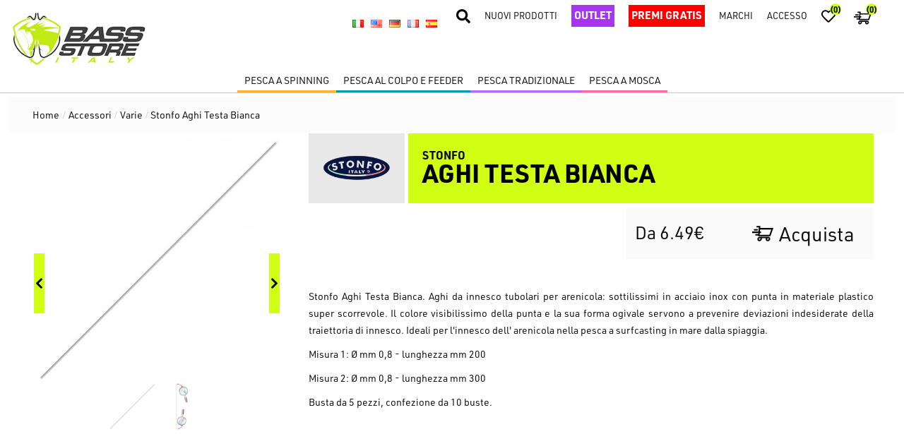

--- FILE ---
content_type: text/html; charset=utf-8
request_url: https://bassstoreitaly.com/it/stonfo-aghi-testa-bianca
body_size: 46816
content:
<!DOCTYPE html><html lang="it" dir="ltr" class="html-product-details-page"><head><title>stonfo aghi testa bianca - Bass Store Italy: Oltre 50.000 Prodotti Pesca Sportiva in Pronta Consegna</title><meta charset="UTF-8"><meta name="description" content="Stonfo Aghi Testa Bianca. Aghi da innesco tubolari per arenicola: sottilissimi in acciaio inox con punta in materiale plastico super scorrevole."><meta name="keywords" content="Stonfo Aghi Testa Bianca,Aghi per innesco"><meta name="generator" content="nopCommerce"><meta name="viewport" content="width=device-width, initial-scale=1"><meta property="og:type" content="product"><meta property="og:title" content="Stonfo Aghi Testa Bianca"><meta property="og:description" content="Stonfo Aghi Testa Bianca. Aghi da innesco tubolari per arenicola: sottilissimi in acciaio inox con punta in materiale plastico super scorrevole."><meta property="og:image" content="https://img.bassstoreitaly.com/demobass/0051058_tb_1000.jpeg"><meta property="og:image:url" content="https://img.bassstoreitaly.com/demobass/0051058_tb_1000.jpeg"><meta property="og:url" content="https://bassstoreitaly.com/it/stonfo-aghi-testa-bianca"><meta property="og:site_name" content="Bass Store Italy"><meta property="twitter:card" content="summary"><meta property="twitter:site" content="Bass Store Italy"><meta property="twitter:title" content="Stonfo Aghi Testa Bianca"><meta property="twitter:description" content="Stonfo Aghi Testa Bianca. Aghi da innesco tubolari per arenicola: sottilissimi in acciaio inox con punta in materiale plastico super scorrevole."><meta property="twitter:image" content="https://img.bassstoreitaly.com/demobass/0051058_tb_1000.jpeg"><meta property="twitter:url" content="https://bassstoreitaly.com/it/stonfo-aghi-testa-bianca"><script type="application/ld+json">{"color":[],"name":"Stonfo Aghi Testa Bianca","sku":["8028651014971","8028651014964"],"gtin":[],"description":"<p>Stonfo Aghi Testa Bianca. Aghi da innesco tubolari per arenicola: sottilissimi in acciaio inox con punta in materiale plastico super scorrevole. Il colore visibilissimo della punta e la sua forma ogivale servono a prevenire deviazioni indesiderate della traiettoria di innesco. Ideali per l'innesco dell' arenicola nella pesca a surfcasting in mare dalla spiaggia.</p><p>Misura 1: Ø mm 0,8 - lunghezza mm 200</p><p>Misura 2: Ø mm 0,8 - lunghezza mm 300</p><p>Busta da 5 pezzi, confezione da 10 buste.</p>","image":["https://img.bassstoreitaly.com/demobass/0051058_tb.jpeg","https://img.bassstoreitaly.com/demobass/0051057_testa-bianca.jpeg"],"brand":[{"@type":"Brand","name":"Stonfo"}],"offers":{"@type":"Offer","url":"https://bassstoreitaly.com/it/stonfo-aghi-testa-bianca","availability":"https://schema.org/InStock","price":"6.49","priceCurrency":"EUR"},"review":[],"hasVariant":[],"@context":"https://schema.org","@type":"Product"}</script><link rel="preload" as="image" fetchpriority="high" href="https://img.bassstoreitaly.com/demobass/0051058_tb_300.jpeg.avif" media="(max-width: 1200px)"><link rel="preload" as="image" fetchpriority="high" href="https://img.bassstoreitaly.com/demobass/0051058_tb_1000.jpeg.avif" media="(min-width: 1201px) and (max-width: 2500px)"><link rel="preload" as="image" fetchpriority="high" href="https://img.bassstoreitaly.com/demobass/0051058_tb.jpeg.avif" media="(min-width: 2501px)"><script type="application/ld+json">{"@context":"https://schema.org","@type":"BreadcrumbList","itemListElement":[{"@type":"ListItem","position":1,"item":{"@id":"https://bassstoreitaly.com/it/Accessori","name":"Accessori"}},{"@type":"ListItem","position":2,"item":{"@id":"https://bassstoreitaly.com/it/Varie","name":"Varie"}},{"@type":"ListItem","position":3,"item":{"@id":"https://bassstoreitaly.com/it/stonfo-aghi-testa-bianca","name":"Stonfo Aghi Testa Bianca"}}]}</script><link rel="preconnect" href="https://img.bassstoreitaly.com"><link rel="preconnect" href="https://use.typekit.net"><link rel="icon" href="/favicon.ico"><link rel="stylesheet" href="/css/f-segsqe_lpeak8_wdkqoa.styles.css?v=qJ_JkD4Tn4VUco-HH1Mx7oJB0d4"><script>!function(n,t,i,r,u,f,e){n.fbq||(u=n.fbq=function(){u.callMethod?u.callMethod.apply(u,arguments):u.queue.push(arguments)},n._fbq||(n._fbq=u),u.push=u,u.loaded=!0,u.version="2.0",u.agent="plnopcommerce",u.queue=[],f=t.createElement(i),f.async=!0,f.src=r,e=t.getElementsByTagName(i)[0],e.parentNode.insertBefore(f,e))}(window,document,"script","https://connect.facebook.net/en_US/fbevents.js");fbq("init","634437716757423",{em:"builtin@search_engine_record.com",external_id:"200be86a-39c3-466c-a1f4-b8b3712cf2c6"});fbq("track","PageView");fbq("track","ViewContent",{value:6.49,currency:"EUR",content_ids:[null],content_type:"product",content_category:"Varie",content_name:"Stonfo Aghi Testa Bianca"})</script><script async src="https://www.googletagmanager.com/gtag/js?id=G-C1ZV2G96FS"></script><script>function gtag(){dataLayer.push(arguments)}window.dataLayer=window.dataLayer||[];gtag("js",new Date);gtag("config","G-C1ZV2G96FS")</script><link rel="canonical" href="https://bassstoreitaly.com/it/stonfo-aghi-testa-bianca"><script>!function(n,t,i){function p(){i.onInit&&i.onInit(r)}var u=n.location,s="script",h="instrumentationKey",f="ingestionendpoint",c="disableExceptionTracking",l="ai.device.",a="toLowerCase",e="crossOrigin",v="POST",y="appInsightsSDK",o=i.name||"appInsights",r;(i.name||n[y])&&(n[y]=o);r=n[o]||function(r){function nt(n,t){var i={},r="Browser";return i[l+"id"]=r[a](),i[l+"type"]=r,i["ai.operation.name"]=u&&u.pathname||"_unknown_",i["ai.internal.sdkVersion"]="javascript:snippet_"+(o.sv||o.version),{time:function(){function t(n){var t=""+n;return 1===t.length&&(t="0"+t),t}var n=new Date;return n.getUTCFullYear()+"-"+t(1+n.getUTCMonth())+"-"+t(n.getUTCDate())+"T"+t(n.getUTCHours())+":"+t(n.getUTCMinutes())+":"+t(n.getUTCSeconds())+"."+((n.getUTCMilliseconds()/1e3).toFixed(3)+"").slice(2,5)+"Z"}(),iKey:n,name:"Microsoft.ApplicationInsights."+n.replace(/-/g,"")+"."+t,sampleRate:100,tags:i,data:{baseData:{ver:2}}}}function rt(n){for(;n.length;)!function(n){o[n]=function(){var t=arguments;g||o.queue.push(function(){o[n].apply(o,t)})}}(n.pop())}var g=!1,w=!1,o={initialize:!0,queue:[],sv:"5",version:2,config:r},b=r.url||i.src,k,et,p,d;if(b){function tt(){var e,s,k,d,tt,it,c,l,y,t,p;g=!0;o.queue=[];w||(w=!0,e=b,c=function(){var n={},s=r.connectionString,u,t,i,e,o;if(s)for(u=s.split(";"),t=0;t<u.length;t++)i=u[t].split("="),2===i.length&&(n[i[0][a]()]=i[1]);return n[f]||(e=n.endpointsuffix,o=e?n.location:null,n[f]="https://"+(o?o+".":"")+"dc."+(e||"services.visualstudio.com")),n}(),l=c[h]||r[h]||"",y=c[f],t=y?y+"/v2/track":r.endpointUrl,(p=[]).push((s="SDK LOAD Failure: Failed to load Application Insights SDK script (See stack for details)",k=e,d=t,(it=(tt=nt(l,"Exception")).data).baseType="ExceptionData",it.baseData.exceptions=[{typeName:"SDKLoadFailed",message:s.replace(/\./g,"-"),hasFullStack:!1,stack:s+"\nSnippet failed to load ["+k+"] -- Telemetry is disabled\nHelp Link: https://go.microsoft.com/fwlink/?linkid=2128109\nHost: "+(u&&u.pathname||"_unknown_")+"\nEndpoint: "+d,parsedStack:[]}],tt)),p.push(function(n,t,i,r){var f=nt(l,"Message"),e=f.data,u;return e.baseType="MessageData",u=e.baseData,u.message='AI (Internal): 99 message:"'+("SDK LOAD Failure: Failed to load Application Insights SDK script (See stack for details) ("+i+")").replace(/\"/g,"")+'"',u.properties={endpoint:r},f}(0,0,e,t)),function(t,r){var f,u;JSON&&(f=n.fetch,f&&!i.useXhr?f(r,{method:v,body:JSON.stringify(t),mode:"cors"}):XMLHttpRequest&&(u=new XMLHttpRequest,u.open(v,r),u.setRequestHeader("Content-type","application/json"),u.send(JSON.stringify(t))))}(p,t))}function it(n,t){w||setTimeout(function(){!t&&o.core||tt()},500)}k=function(){var n=t.createElement(s),r;return n.src=b,r=i[e],!r&&""!==r||"undefined"==n[e]||(n[e]=r),n.onload=it,n.onerror=tt,n.onreadystatechange=function(t,i){"loaded"!==n.readyState&&"complete"!==n.readyState||it(0,i)},n}();i.ld<0?t.getElementsByTagName("head")[0].appendChild(k):setTimeout(function(){t.getElementsByTagName(s)[0].parentNode.appendChild(k)},i.ld||0)}try{o.cookie=t.cookie}catch(ot){}var y="track",ut="TrackPage",ft="TrackEvent";return rt([y+"Event",y+"PageView",y+"Exception",y+"Trace",y+"DependencyData",y+"Metric",y+"PageViewPerformance","start"+ut,"stop"+ut,"start"+ft,"stop"+ft,"addTelemetryInitializer","setAuthenticatedUserContext","clearAuthenticatedUserContext","flush"]),o.SeverityLevel={Verbose:0,Information:1,Warning:2,Error:3,Critical:4},et=(r.extensionConfig||{}).ApplicationInsightsAnalytics||{},!0!==r[c]&&!0!==et[c]&&(p="onerror",rt(["_"+p]),d=n[p],n[p]=function(n,t,i,r,u){var f=d&&d(n,t,i,r,u);return!0!==f&&o["_"+p]({message:n,url:t,lineNumber:i,columnNumber:r,error:u}),f},r.autoExceptionInstrumented=!0),o}(i.cfg);(n[o]=r).queue&&0===r.queue.length?(r.queue.push(p),r.trackPageView({})):p()}(window,document,{src:"https://js.monitor.azure.com/scripts/b/ai.2.min.js",crossOrigin:"anonymous",cfg:{connectionString:"InstrumentationKey=95942cb8-4cbc-4372-b7ee-0b91ea5e0c99;IngestionEndpoint=https://westeurope-5.in.applicationinsights.azure.com/"}})</script><body class="body-b2c Product_ProductDetails"><input name="__RequestVerificationToken" type="hidden" value="CfDJ8Kj-R4OJgKxCpg12sU8uk5iQ1sJJA49ymohWFPRuhWHRJJoQFtjGtLy_JdjAc8vZMmrUHvomLyXtPAtHYtT3UXYd_JDcsFmK2DcRznSYHZSGiECHYDSlkDdjnuRgCoMkhTrInBv5DFLYBbGPMyI29qM"><div class="ajax-loading-block-window" style="display:none"></div><div id="dialog-notifications-success" role="status" aria-live="polite" aria-atomic="true" title="Notifica" style="display:none"></div><div id="dialog-notifications-error" role="alert" aria-live="assertive" aria-atomic="true" title="Errore" style="display:none"></div><div id="dialog-notifications-warning" role="alert" aria-live="assertive" aria-atomic="true" title="Avviso" style="display:none"></div><div id="bar-notification" class="bar-notification-container" role="status" aria-live="polite" aria-atomic="true" data-close="Chiudi"></div><div class="slider-bck" style="display:none"><div class="loader"></div></div><div class="master-wrapper-page"><div class="header"><div class="search-box store-search-box"><iframe id="searchIframeId" src="/dist/index.html?get=1" style="height:100%;width:100%"></iframe></div><div class="backdrop"></div><div class="header-upper"><div class="header-selectors-wrapper"><div class="language-selector"><ul class="language-list"><li><a href="https://bassstoreitaly.com/it/changelanguage/2?returnUrl=%2Fit%2Fstonfo-aghi-testa-bianca" title="Italiano"> <img title="Italiano" alt="Italiano" class="selected" src="/images/flags/it.png"> </a><li><a href="https://bassstoreitaly.com/it/changelanguage/1?returnUrl=%2Fit%2Fstonfo-aghi-testa-bianca" title="English"> <img title="English" alt="English" src="/images/flags/us.png"> </a><li><a href="https://bassstoreitaly.com/it/changelanguage/4?returnUrl=%2Fit%2Fstonfo-aghi-testa-bianca" title="Deutsch"> <img title="Deutsch" alt="Deutsch" src="/images/flags/de.png"> </a><li><a href="https://bassstoreitaly.com/it/changelanguage/5?returnUrl=%2Fit%2Fstonfo-aghi-testa-bianca" title="Français"> <img title="Français" alt="Français" src="/images/flags/fr.png"> </a><li><a href="https://bassstoreitaly.com/it/changelanguage/3?returnUrl=%2Fit%2Fstonfo-aghi-testa-bianca" title="Español"> <img title="Español" alt="Español" src="/images/flags/es.png"> </a></ul></div></div><div class="header-links-wrapper"><div class="header-links"><ul><li class="search 11"><img class="search 11" src="https://img.bassstoreitaly.com/demobass/img/static/search-solid.svg" alt="Cerca" title="Cerca"><li class="links-new-product"><a href="/it/newproducts">Nuovi prodotti</a><li class="links-new-product outlet"><a href="/it/outlet">Outlet</a><li class="links-new-product outlet gift"><a href="/it/regali-in-base-al-valore-dordine">PREMI GRATIS</a><li class="links-brand"><a href="/it/manufacturer/all">marchi</a><li><a href="/it/login?returnUrl=%2Fit%2Fstonfo-aghi-testa-bianca" class="ico-login">Accesso</a><li><a href="/it/wishlist" class="ico-wishlist"> <img src="https://img.bassstoreitaly.com/demobass/img/static/heart-regular.svg" alt="Lista dei desideri"> <span class="wishlist-qty">(0)</span> </a><li id="topcartlink"><a href="/it/cart"> <img src="https://img.bassstoreitaly.com/demobass/img/static/buy.svg" alt="Carrello" title="Carrello"> <span class="cart-qty">(0)</span> </a><li class="menu-bar-icon"><img src="https://img.bassstoreitaly.com/demobass/img/static/bars-solid.svg" alt="Menu"></ul></div><div id="flyout-cart" class="flyout-cart"><div class="mini-shopping-cart"><div class="count">Non ci sono articoli nel tuo carrello</div></div></div></div></div><div class="header-lower"><div class="header-logo"><a href="/it"> <img title="Bass Store Italy" alt="Bass Store Italy" src="https://bassstoreitaly.com/Themes/Bassstore/Content/images/logo.png" width="196" height="80"> </a></div><div class="header-mobile-actions"><ul><li class="menu-bar-icon"><img src="https://img.bassstoreitaly.com/demobass/img/static/bars-solid.svg" alt="Menu"><li><img class="search" src="https://img.bassstoreitaly.com/demobass/img/static/search-solid.svg" alt="Cerca" title="Cerca"></ul></div></div></div><div class="header-menu"><div class="menu-mobile-navigator"><div class="back-menu-mobile"><img src="https://img.bassstoreitaly.com/demobass/img/static/angle-double-right-solid.svg" alt="right" title="right"></div><div class="menu-mobile-breadcrumb">MENU</div><div class="close-mobile-menu"><img src="https://img.bassstoreitaly.com/demobass/img/static/times-solid.svg" alt="exit" title="exit"></div></div><ul class="top-menu notmobile"><li class="top-menu-product-tag product-tag-3"><span class="tag-name-label">Pesca a Spinning</span><ul class="top-menu notmobile submenu"><li class="top-menu-product-tag product-tag-7 subtag"><span class="tag-name-label">bassfishing</span><div class="category-wrapper category-wrapper-7"><div class="category-wrapper-hover"><ul class="top-menu-category-container category-container-7"><li class="top-menu-categories"><a class="category-name-btn" href="/it/categoriestag/minuteria-e-materiale-vario/bassfishing">Varie</a><ul class="sub-categories-ul sub-cat-7"><li class="top-menu-sub-categories"><a href="/it/categoriestag/siliconi-e-attacchi/bassfishing">Attacchi, stopper, accessori speciali</a></ul><li class="top-menu-categories"><a class="category-name-btn" href="/it/categoriestag/mulinelli/bassfishing">Mulinelli</a><ul class="sub-categories-ul sub-cat-7"><li class="top-menu-sub-categories"><a href="/it/categoriestag/spincast-reels/bassfishing">Mulinelli Spincast</a><li class="top-menu-sub-categories"><a href="/it/categoriestag/mulinelli-a-frizione-anteriore/bassfishing">Mulinelli a Frizione Anteriore</a><li class="top-menu-sub-categories"><a href="/it/categoriestag/mulinelli-a-frizione-posteriore/bassfishing">Mulinelli a Frizione Posteriore</a><li class="top-menu-sub-categories"><a href="/it/categoriestag/mulinelli-da-casting-low-profile/bassfishing">Mulinelli da Casting Low Profile</a><li class="top-menu-sub-categories"><a href="/it/categoriestag/mulinelli-da-casting-round/bassfishing">Mulinelli da Casting Round</a><li class="top-menu-sub-categories"><a href="/it/categoriestag/Bobine-e-Accessori/bassfishing">Bobine e Accessori</a></ul><li class="top-menu-categories"><a class="category-name-btn" href="/it/categoriestag/canne/bassfishing">Canne da pesca</a><ul class="sub-categories-ul sub-cat-7"><li class="top-menu-sub-categories"><a href="/it/categoriestag/canne-spinning-monopezzo/bassfishing">Canne Spinning Monopezzo</a><li class="top-menu-sub-categories"><a href="/it/categoriestag/canne-casting-monopezzo/bassfishing">Canne Casting Monopezzo</a><li class="top-menu-sub-categories"><a href="/it/categoriestag/canne-spinning-2-pezzi/bassfishing">Canne Spinning 2 Pezzi</a><li class="top-menu-sub-categories"><a href="/it/categoriestag/canne-casting-2-pezzi/bassfishing">Canne Casting 2 Pezzi</a><li class="top-menu-sub-categories"><a href="/it/categoriestag/canne-travel-e-telescopiche/bassfishing">Canne Travel e Telescopiche</a><li class="top-menu-sub-categories"><a href="/it/categoriestag/Combo/bassfishing">Combo</a></ul><li class="top-menu-categories"><a class="category-name-btn" href="/it/categoriestag/SoftBaits/bassfishing">SoftBaits</a><ul class="sub-categories-ul sub-cat-7"><li class="top-menu-sub-categories"><a href="/it/categoriestag/Terrestrial/bassfishing">Terrestrial</a><li class="top-menu-sub-categories"><a href="/it/categoriestag/light-game-softbaits/bassfishing">Light Game Softbaits</a><li class="top-menu-sub-categories"><a href="/it/categoriestag/Creature/bassfishing">Creature e Craw</a><li class="top-menu-sub-categories"><a href="/it/categoriestag/Grubs/bassfishing">Grub</a><li class="top-menu-sub-categories"><a href="/it/categoriestag/soft-jerk/bassfishing">Soft Jerk</a><li class="top-menu-sub-categories"><a href="/it/categoriestag/Swim/bassfishing">Swimbaits</a><li class="top-menu-sub-categories"><a href="/it/categoriestag/Trailer/bassfishing">Trailer</a><li class="top-menu-sub-categories"><a href="/it/categoriestag/Tube/bassfishing">Tube Jig</a><li class="top-menu-sub-categories"><a href="/it/categoriestag/Worms/bassfishing">Worms</a></ul><li class="top-menu-categories"><a class="category-name-btn" href="/it/categoriestag/HardBaits/bassfishing">HardBaits</a><ul class="sub-categories-ul sub-cat-7"><li class="top-menu-sub-categories"><a href="/it/categoriestag/Weedless-Frogs/bassfishing">Rane Antialga</a><li class="top-menu-sub-categories"><a href="/it/categoriestag/Crank/bassfishing">Crankbaits</a><li class="top-menu-sub-categories"><a href="/it/categoriestag/Lipless/bassfishing">Lipless</a><li class="top-menu-sub-categories"><a href="/it/categoriestag/Jerk-/bassfishing">Jerkbaits</a><li class="top-menu-sub-categories"><a href="/it/categoriestag/swimbaits/bassfishing">Swimbait</a><li class="top-menu-sub-categories"><a href="/it/categoriestag/topwater-negozio-di-pesca-online-/bassfishing">Topwater</a></ul><li class="top-menu-categories"><a class="category-name-btn" href="/it/categoriestag/WireBaits/bassfishing">WireBaits</a><ul class="sub-categories-ul sub-cat-7"><li class="top-menu-sub-categories"><a href="/it/categoriestag/trout-area-game-spoon-ondulanti-da-trota/bassfishing">Ondulanti</a><li class="top-menu-sub-categories"><a href="/it/categoriestag/Rotanti-Spinner/bassfishing">Rotanti</a><li class="top-menu-sub-categories"><a href="/it/categoriestag/Buzz/bassfishing">Buzzbait</a><li class="top-menu-sub-categories"><a href="/it/categoriestag/Chatter/bassfishing">Chatterbait</a><li class="top-menu-sub-categories"><a href="/it/categoriestag/Jig/bassfishing">Jig</a><li class="top-menu-sub-categories"><a href="/it/categoriestag/SpinnerBait/bassfishing">SpinnerBait</a></ul><li class="top-menu-categories"><a class="category-name-btn" href="/it/categoriestag/tackle-boxesbags/bassfishing">Scatole e borse</a><ul class="sub-categories-ul sub-cat-7"><li class="top-menu-sub-categories"><a href="/it/categoriestag/plastic-box/bassfishing">Scatole in plastica</a><li class="top-menu-sub-categories"><a href="/it/categoriestag/rod-bags/bassfishing">Foderi e borse per canne</a><li class="top-menu-sub-categories"><a href="/it/categoriestag/tackle-bags/bassfishing">Borse</a><li class="top-menu-sub-categories"><a href="/it/categoriestag/lure-wallet/bassfishing">Raccoglitori</a><li class="top-menu-sub-categories"><a href="/it/categoriestag/reel-cover/bassfishing">Copri mulinello</a></ul><li class="top-menu-categories"><a class="category-name-btn" href="/it/categoriestag/Accessori/bassfishing">Accessori</a><ul class="sub-categories-ul sub-cat-7"><li class="top-menu-sub-categories"><a href="/it/categoriestag/fili-trecciati-braided-lines/bassfishing">Fili Trecciati</a><li class="top-menu-sub-categories"><a href="/it/categoriestag/Fili-Fluorine/bassfishing">Fili Fluorine</a><li class="top-menu-sub-categories"><a href="/it/categoriestag/Fili-Fluorocarbon/bassfishing">Fili Fluorocarbon</a><li class="top-menu-sub-categories"><a href="/it/categoriestag/Fili-Nylon/bassfishing">Fili Nylon</a><li class="top-menu-sub-categories"><a href="/it/categoriestag/Manutenzione/bassfishing">Manutenzione</a><li class="top-menu-sub-categories"><a href="/it/categoriestag/grip-pinze-e-forbici/bassfishing">Grip Pinze e Forbici</a><li class="top-menu-sub-categories"><a href="/it/categoriestag/Guadini/bassfishing">Guadini</a><li class="top-menu-sub-categories"><a href="/it/categoriestag/Motori-Elettrici/bassfishing">Motori elettrici</a><li class="top-menu-sub-categories"><a href="/it/categoriestag/Occhiali/bassfishing">Occhiali</a><li class="top-menu-sub-categories"><a href="/it/categoriestag/Scent/bassfishing">Aromi</a><li class="top-menu-sub-categories"><a href="/it/categoriestag/Viaggi-Tours/bassfishing">Viaggi di pesca</a><li class="top-menu-sub-categories"><a href="/it/categoriestag/Rod-building/bassfishing">Costruzione Canne da pesca</a><li class="top-menu-sub-categories"><a href="/it/categoriestag/rod-stand/bassfishing">Porta canne</a><li class="top-menu-sub-categories"><a href="/it/categoriestag/fish-mat-and-measures/bassfishing">Materassini e misura pesci</a><li class="top-menu-sub-categories"><a href="/it/categoriestag/polesmanici-per-guadino/bassfishing">Manici per guadino</a><li class="top-menu-sub-categories"><a href="/it/categoriestag/batterie/bassfishing">Batterie</a><li class="top-menu-sub-categories"><a href="/it/categoriestag/Minuteria/bassfishing">Minuteria</a><li class="top-menu-sub-categories"><a href="/it/categoriestag/Ami/bassfishing">Ami</a><li class="top-menu-sub-categories"><a href="/it/categoriestag/Jighead/bassfishing">Jighead</a><li class="top-menu-sub-categories"><a href="/it/categoriestag/Ancorette/bassfishing">Ancorette</a><li class="top-menu-sub-categories"><a href="/it/categoriestag/Sinkers/bassfishing">Piombi e Sinkers</a><li class="top-menu-sub-categories"><a href="/it/categoriestag/Rig-Systems/bassfishing">Sistemi di innesco</a><li class="top-menu-sub-categories"><a href="/it/categoriestag/Abbigliamento/bassfishing">Abbigliamento</a><li class="top-menu-sub-categories"><a href="/it/categoriestag/Waders-e-Accessori/bassfishing">Waders e Accessori</a><li class="top-menu-sub-categories"><a href="/it/categoriestag/scarpe-da-wading/bassfishing">Scarpe da wading</a><li class="top-menu-sub-categories"><a href="/it/categoriestag/Belly-Boats-e-Accessori/bassfishing">Belly Boats</a><li class="top-menu-sub-categories"><a href="/it/categoriestag/kayak/bassfishing">Kayak</a><li class="top-menu-sub-categories"><a href="/it/categoriestag/Accessori-Belly-Boats/bassfishing">Accessori Belly Boats</a><li class="top-menu-sub-categories"><a href="/it/categoriestag/Varie/bassfishing">Varie</a><li class="top-menu-sub-categories"><a href="/it/categoriestag/idee-regalo-per-pescatori/bassfishing">Idee Regalo</a><li class="top-menu-sub-categories"><a href="/it/categoriestag/Elettronica/bassfishing">Elettronica</a><li class="top-menu-sub-categories"><a href="/it/categoriestag/online-fishing-store/bassfishing">Omaggi</a></ul></ul></div></div><li class="top-menu-product-tag product-tag-17 subtag"><span class="tag-name-label">Pesca al Luccio</span><div class="category-wrapper category-wrapper-17"><div class="category-wrapper-hover"><ul class="top-menu-category-container category-container-17"><li class="top-menu-categories"><a class="category-name-btn" href="/it/categoriestag/minuteria-e-materiale-vario/pesca-al-luccio">Varie</a><ul class="sub-categories-ul sub-cat-7"><li class="top-menu-sub-categories"><a href="/it/categoriestag/siliconi-e-attacchi/pesca-al-luccio">Attacchi, stopper, accessori speciali</a></ul><li class="top-menu-categories"><a class="category-name-btn" href="/it/categoriestag/mulinelli/pesca-al-luccio">Mulinelli</a><ul class="sub-categories-ul sub-cat-7"><li class="top-menu-sub-categories"><a href="/it/categoriestag/mulinelli-a-frizione-anteriore/pesca-al-luccio">Mulinelli a Frizione Anteriore</a><li class="top-menu-sub-categories"><a href="/it/categoriestag/mulinelli-a-frizione-posteriore/pesca-al-luccio">Mulinelli a Frizione Posteriore</a><li class="top-menu-sub-categories"><a href="/it/categoriestag/mulinelli-da-casting-low-profile/pesca-al-luccio">Mulinelli da Casting Low Profile</a><li class="top-menu-sub-categories"><a href="/it/categoriestag/mulinelli-da-casting-round/pesca-al-luccio">Mulinelli da Casting Round</a><li class="top-menu-sub-categories"><a href="/it/categoriestag/Bobine-e-Accessori/pesca-al-luccio">Bobine e Accessori</a></ul><li class="top-menu-categories"><a class="category-name-btn" href="/it/categoriestag/canne/pesca-al-luccio">Canne da pesca</a><ul class="sub-categories-ul sub-cat-7"><li class="top-menu-sub-categories"><a href="/it/categoriestag/canne-spinning-monopezzo/pesca-al-luccio">Canne Spinning Monopezzo</a><li class="top-menu-sub-categories"><a href="/it/categoriestag/canne-casting-monopezzo/pesca-al-luccio">Canne Casting Monopezzo</a><li class="top-menu-sub-categories"><a href="/it/categoriestag/canne-spinning-2-pezzi/pesca-al-luccio">Canne Spinning 2 Pezzi</a><li class="top-menu-sub-categories"><a href="/it/categoriestag/canne-casting-2-pezzi/pesca-al-luccio">Canne Casting 2 Pezzi</a><li class="top-menu-sub-categories"><a href="/it/categoriestag/canne-travel-e-telescopiche/pesca-al-luccio">Canne Travel e Telescopiche</a><li class="top-menu-sub-categories"><a href="/it/categoriestag/canne-da-traina/pesca-al-luccio">Canne da Traina</a><li class="top-menu-sub-categories"><a href="/it/categoriestag/Combo/pesca-al-luccio">Combo</a></ul><li class="top-menu-categories"><a class="category-name-btn" href="/it/categoriestag/SoftBaits/pesca-al-luccio">SoftBaits</a><ul class="sub-categories-ul sub-cat-7"><li class="top-menu-sub-categories"><a href="/it/categoriestag/Terrestrial/pesca-al-luccio">Terrestrial</a><li class="top-menu-sub-categories"><a href="/it/categoriestag/Creature/pesca-al-luccio">Creature e Craw</a><li class="top-menu-sub-categories"><a href="/it/categoriestag/Grubs/pesca-al-luccio">Grub</a><li class="top-menu-sub-categories"><a href="/it/categoriestag/soft-jerk/pesca-al-luccio">Soft Jerk</a><li class="top-menu-sub-categories"><a href="/it/categoriestag/Swim/pesca-al-luccio">Swimbaits</a><li class="top-menu-sub-categories"><a href="/it/categoriestag/Trailer/pesca-al-luccio">Trailer</a><li class="top-menu-sub-categories"><a href="/it/categoriestag/Worms/pesca-al-luccio">Worms</a></ul><li class="top-menu-categories"><a class="category-name-btn" href="/it/categoriestag/HardBaits/pesca-al-luccio">HardBaits</a><ul class="sub-categories-ul sub-cat-7"><li class="top-menu-sub-categories"><a href="/it/categoriestag/Metal-Jig/pesca-al-luccio">Metal Jig</a><li class="top-menu-sub-categories"><a href="/it/categoriestag/Weedless-Frogs/pesca-al-luccio">Rane Antialga</a><li class="top-menu-sub-categories"><a href="/it/categoriestag/Crank/pesca-al-luccio">Crankbaits</a><li class="top-menu-sub-categories"><a href="/it/categoriestag/Lipless/pesca-al-luccio">Lipless</a><li class="top-menu-sub-categories"><a href="/it/categoriestag/Jerk-/pesca-al-luccio">Jerkbaits</a><li class="top-menu-sub-categories"><a href="/it/categoriestag/swimbaits/pesca-al-luccio">Swimbait</a><li class="top-menu-sub-categories"><a href="/it/categoriestag/topwater-negozio-di-pesca-online-/pesca-al-luccio">Topwater</a></ul><li class="top-menu-categories"><a class="category-name-btn" href="/it/categoriestag/WireBaits/pesca-al-luccio">WireBaits</a><ul class="sub-categories-ul sub-cat-7"><li class="top-menu-sub-categories"><a href="/it/categoriestag/trout-area-game-spoon-ondulanti-da-trota/pesca-al-luccio">Ondulanti</a><li class="top-menu-sub-categories"><a href="/it/categoriestag/Rotanti-Spinner/pesca-al-luccio">Rotanti</a><li class="top-menu-sub-categories"><a href="/it/categoriestag/Buzz/pesca-al-luccio">Buzzbait</a><li class="top-menu-sub-categories"><a href="/it/categoriestag/Chatter/pesca-al-luccio">Chatterbait</a><li class="top-menu-sub-categories"><a href="/it/categoriestag/Jig/pesca-al-luccio">Jig</a><li class="top-menu-sub-categories"><a href="/it/categoriestag/SpinnerBait/pesca-al-luccio">SpinnerBait</a></ul><li class="top-menu-categories"><a class="category-name-btn" href="/it/categoriestag/tackle-boxesbags/pesca-al-luccio">Scatole e borse</a><ul class="sub-categories-ul sub-cat-7"><li class="top-menu-sub-categories"><a href="/it/categoriestag/plastic-box/pesca-al-luccio">Scatole in plastica</a><li class="top-menu-sub-categories"><a href="/it/categoriestag/rod-bags/pesca-al-luccio">Foderi e borse per canne</a><li class="top-menu-sub-categories"><a href="/it/categoriestag/scatole-portaesche/pesca-al-luccio">Scatole Porta Esche</a><li class="top-menu-sub-categories"><a href="/it/categoriestag/tackle-bags/pesca-al-luccio">Borse</a><li class="top-menu-sub-categories"><a href="/it/categoriestag/lure-wallet/pesca-al-luccio">Raccoglitori</a><li class="top-menu-sub-categories"><a href="/it/categoriestag/reel-cover/pesca-al-luccio">Copri mulinello</a></ul><li class="top-menu-categories"><a class="category-name-btn" href="/it/categoriestag/Accessori/pesca-al-luccio">Accessori</a><ul class="sub-categories-ul sub-cat-7"><li class="top-menu-sub-categories"><a href="/it/categoriestag/fili-trecciati-braided-lines/pesca-al-luccio">Fili Trecciati</a><li class="top-menu-sub-categories"><a href="/it/categoriestag/Fili-Fluorine/pesca-al-luccio">Fili Fluorine</a><li class="top-menu-sub-categories"><a href="/it/categoriestag/Fili-Fluorocarbon/pesca-al-luccio">Fili Fluorocarbon</a><li class="top-menu-sub-categories"><a href="/it/categoriestag/Fili-Nylon/pesca-al-luccio">Fili Nylon</a><li class="top-menu-sub-categories"><a href="/it/categoriestag/Manutenzione/pesca-al-luccio">Manutenzione</a><li class="top-menu-sub-categories"><a href="/it/categoriestag/grip-pinze-e-forbici/pesca-al-luccio">Grip Pinze e Forbici</a><li class="top-menu-sub-categories"><a href="/it/categoriestag/Guadini/pesca-al-luccio">Guadini</a><li class="top-menu-sub-categories"><a href="/it/categoriestag/Motori-Elettrici/pesca-al-luccio">Motori elettrici</a><li class="top-menu-sub-categories"><a href="/it/categoriestag/Occhiali/pesca-al-luccio">Occhiali</a><li class="top-menu-sub-categories"><a href="/it/categoriestag/Scent/pesca-al-luccio">Aromi</a><li class="top-menu-sub-categories"><a href="/it/categoriestag/Viaggi-Tours/pesca-al-luccio">Viaggi di pesca</a><li class="top-menu-sub-categories"><a href="/it/categoriestag/Rod-building/pesca-al-luccio">Costruzione Canne da pesca</a><li class="top-menu-sub-categories"><a href="/it/categoriestag/rod-stand/pesca-al-luccio">Porta canne</a><li class="top-menu-sub-categories"><a href="/it/categoriestag/fish-mat-and-measures/pesca-al-luccio">Materassini e misura pesci</a><li class="top-menu-sub-categories"><a href="/it/categoriestag/polesmanici-per-guadino/pesca-al-luccio">Manici per guadino</a><li class="top-menu-sub-categories"><a href="/it/categoriestag/batterie/pesca-al-luccio">Batterie</a><li class="top-menu-sub-categories"><a href="/it/categoriestag/Minuteria/pesca-al-luccio">Minuteria</a><li class="top-menu-sub-categories"><a href="/it/categoriestag/Ami/pesca-al-luccio">Ami</a><li class="top-menu-sub-categories"><a href="/it/categoriestag/Jighead/pesca-al-luccio">Jighead</a><li class="top-menu-sub-categories"><a href="/it/categoriestag/Ancorette/pesca-al-luccio">Ancorette</a><li class="top-menu-sub-categories"><a href="/it/categoriestag/Sinkers/pesca-al-luccio">Piombi e Sinkers</a><li class="top-menu-sub-categories"><a href="/it/categoriestag/Rig-Systems/pesca-al-luccio">Sistemi di innesco</a><li class="top-menu-sub-categories"><a href="/it/categoriestag/Abbigliamento/pesca-al-luccio">Abbigliamento</a><li class="top-menu-sub-categories"><a href="/it/categoriestag/Waders-e-Accessori/pesca-al-luccio">Waders e Accessori</a><li class="top-menu-sub-categories"><a href="/it/categoriestag/scarpe-da-wading/pesca-al-luccio">Scarpe da wading</a><li class="top-menu-sub-categories"><a href="/it/categoriestag/Belly-Boats-e-Accessori/pesca-al-luccio">Belly Boats</a><li class="top-menu-sub-categories"><a href="/it/categoriestag/kayak/pesca-al-luccio">Kayak</a><li class="top-menu-sub-categories"><a href="/it/categoriestag/Accessori-Belly-Boats/pesca-al-luccio">Accessori Belly Boats</a><li class="top-menu-sub-categories"><a href="/it/categoriestag/Varie/pesca-al-luccio">Varie</a><li class="top-menu-sub-categories"><a href="/it/categoriestag/idee-regalo-per-pescatori/pesca-al-luccio">Idee Regalo</a><li class="top-menu-sub-categories"><a href="/it/categoriestag/Elettronica/pesca-al-luccio">Elettronica</a><li class="top-menu-sub-categories"><a href="/it/categoriestag/online-fishing-store/pesca-al-luccio">Omaggi</a></ul></ul></div></div><li class="top-menu-product-tag product-tag-18 subtag"><span class="tag-name-label">Pesca Light Game</span><div class="category-wrapper category-wrapper-18"><div class="category-wrapper-hover"><ul class="top-menu-category-container category-container-18"><li class="top-menu-categories"><a class="category-name-btn" href="/it/categoriestag/minuteria-e-materiale-vario/pesca-light-game">Varie</a><ul class="sub-categories-ul sub-cat-7"><li class="top-menu-sub-categories"><a href="/it/categoriestag/siliconi-e-attacchi/pesca-light-game">Attacchi, stopper, accessori speciali</a><li class="top-menu-sub-categories"><a href="/it/categoriestag/avvolgilenza/pesca-light-game">Avvolgilenza / Porta Terminali</a></ul><li class="top-menu-categories"><a class="category-name-btn" href="/it/categoriestag/mulinelli/pesca-light-game">Mulinelli</a><ul class="sub-categories-ul sub-cat-7"><li class="top-menu-sub-categories"><a href="/it/categoriestag/spincast-reels/pesca-light-game">Mulinelli Spincast</a><li class="top-menu-sub-categories"><a href="/it/categoriestag/mulinelli-a-frizione-anteriore/pesca-light-game">Mulinelli a Frizione Anteriore</a><li class="top-menu-sub-categories"><a href="/it/categoriestag/mulinelli-a-frizione-posteriore/pesca-light-game">Mulinelli a Frizione Posteriore</a><li class="top-menu-sub-categories"><a href="/it/categoriestag/mulinelli-da-casting-low-profile/pesca-light-game">Mulinelli da Casting Low Profile</a><li class="top-menu-sub-categories"><a href="/it/categoriestag/Bobine-e-Accessori/pesca-light-game">Bobine e Accessori</a></ul><li class="top-menu-categories"><a class="category-name-btn" href="/it/categoriestag/canne/pesca-light-game">Canne da pesca</a><ul class="sub-categories-ul sub-cat-7"><li class="top-menu-sub-categories"><a href="/it/categoriestag/canne-spinning-monopezzo/pesca-light-game">Canne Spinning Monopezzo</a><li class="top-menu-sub-categories"><a href="/it/categoriestag/canne-casting-monopezzo/pesca-light-game">Canne Casting Monopezzo</a><li class="top-menu-sub-categories"><a href="/it/categoriestag/canne-spinning-2-pezzi/pesca-light-game">Canne Spinning 2 Pezzi</a><li class="top-menu-sub-categories"><a href="/it/categoriestag/canne-casting-2-pezzi/pesca-light-game">Canne Casting 2 Pezzi</a><li class="top-menu-sub-categories"><a href="/it/categoriestag/canne-travel-e-telescopiche/pesca-light-game">Canne Travel e Telescopiche</a><li class="top-menu-sub-categories"><a href="/it/categoriestag/Combo/pesca-light-game">Combo</a><li class="top-menu-sub-categories"><a href="/it/categoriestag/telescopic-trout-rods/pesca-light-game">Canne Telescopiche</a></ul><li class="top-menu-categories"><a class="category-name-btn" href="/it/categoriestag/SoftBaits/pesca-light-game">SoftBaits</a><ul class="sub-categories-ul sub-cat-7"><li class="top-menu-sub-categories"><a href="/it/categoriestag/Terrestrial/pesca-light-game">Terrestrial</a><li class="top-menu-sub-categories"><a href="/it/categoriestag/light-game-softbaits/pesca-light-game">Light Game Softbaits</a><li class="top-menu-sub-categories"><a href="/it/categoriestag/paste/pesca-light-game">Paste e Pellet</a><li class="top-menu-sub-categories"><a href="/it/categoriestag/Creature/pesca-light-game">Creature e Craw</a><li class="top-menu-sub-categories"><a href="/it/categoriestag/Grubs/pesca-light-game">Grub</a><li class="top-menu-sub-categories"><a href="/it/categoriestag/soft-jerk/pesca-light-game">Soft Jerk</a><li class="top-menu-sub-categories"><a href="/it/categoriestag/Swim/pesca-light-game">Swimbaits</a><li class="top-menu-sub-categories"><a href="/it/categoriestag/Tube/pesca-light-game">Tube Jig</a><li class="top-menu-sub-categories"><a href="/it/categoriestag/Worms/pesca-light-game">Worms</a></ul><li class="top-menu-categories"><a class="category-name-btn" href="/it/categoriestag/HardBaits/pesca-light-game">HardBaits</a><ul class="sub-categories-ul sub-cat-7"><li class="top-menu-sub-categories"><a href="/it/categoriestag/Metal-Jig/pesca-light-game">Metal Jig</a><li class="top-menu-sub-categories"><a href="/it/categoriestag/Crank/pesca-light-game">Crankbaits</a><li class="top-menu-sub-categories"><a href="/it/categoriestag/Lipless/pesca-light-game">Lipless</a><li class="top-menu-sub-categories"><a href="/it/categoriestag/Jerk-/pesca-light-game">Jerkbaits</a><li class="top-menu-sub-categories"><a href="/it/categoriestag/swimbaits/pesca-light-game">Swimbait</a><li class="top-menu-sub-categories"><a href="/it/categoriestag/topwater-negozio-di-pesca-online-/pesca-light-game">Topwater</a></ul><li class="top-menu-categories"><a class="category-name-btn" href="/it/categoriestag/mosche/pesca-light-game">Mosche</a><ul class="sub-categories-ul sub-cat-7"><li class="top-menu-sub-categories"><a href="/it/categoriestag/streamers/pesca-light-game">Streamer</a></ul><li class="top-menu-categories"><a class="category-name-btn" href="/it/categoriestag/WireBaits/pesca-light-game">WireBaits</a><ul class="sub-categories-ul sub-cat-7"><li class="top-menu-sub-categories"><a href="/it/categoriestag/trout-area-game-spoon-ondulanti-da-trota/pesca-light-game">Ondulanti</a><li class="top-menu-sub-categories"><a href="/it/categoriestag/Rotanti-Spinner/pesca-light-game">Rotanti</a><li class="top-menu-sub-categories"><a href="/it/categoriestag/Buzz/pesca-light-game">Buzzbait</a><li class="top-menu-sub-categories"><a href="/it/categoriestag/Chatter/pesca-light-game">Chatterbait</a><li class="top-menu-sub-categories"><a href="/it/categoriestag/Jig/pesca-light-game">Jig</a><li class="top-menu-sub-categories"><a href="/it/categoriestag/SpinnerBait/pesca-light-game">SpinnerBait</a></ul><li class="top-menu-categories"><a class="category-name-btn" href="/it/categoriestag/tackle-boxesbags/pesca-light-game">Scatole e borse</a><ul class="sub-categories-ul sub-cat-7"><li class="top-menu-sub-categories"><a href="/it/categoriestag/plastic-box/pesca-light-game">Scatole in plastica</a><li class="top-menu-sub-categories"><a href="/it/categoriestag/rod-bags/pesca-light-game">Foderi e borse per canne</a><li class="top-menu-sub-categories"><a href="/it/categoriestag/tackle-bags/pesca-light-game">Borse</a><li class="top-menu-sub-categories"><a href="/it/categoriestag/lure-wallet/pesca-light-game">Raccoglitori</a><li class="top-menu-sub-categories"><a href="/it/categoriestag/reel-cover/pesca-light-game">Copri mulinello</a></ul><li class="top-menu-categories"><a class="category-name-btn" href="/it/categoriestag/Accessori/pesca-light-game">Accessori</a><ul class="sub-categories-ul sub-cat-7"><li class="top-menu-sub-categories"><a href="/it/categoriestag/fili-trecciati-braided-lines/pesca-light-game">Fili Trecciati</a><li class="top-menu-sub-categories"><a href="/it/categoriestag/Fili-Fluorine/pesca-light-game">Fili Fluorine</a><li class="top-menu-sub-categories"><a href="/it/categoriestag/Fili-Fluorocarbon/pesca-light-game">Fili Fluorocarbon</a><li class="top-menu-sub-categories"><a href="/it/categoriestag/Fili-Nylon/pesca-light-game">Fili Nylon</a><li class="top-menu-sub-categories"><a href="/it/categoriestag/Manutenzione/pesca-light-game">Manutenzione</a><li class="top-menu-sub-categories"><a href="/it/categoriestag/grip-pinze-e-forbici/pesca-light-game">Grip Pinze e Forbici</a><li class="top-menu-sub-categories"><a href="/it/categoriestag/Guadini/pesca-light-game">Guadini</a><li class="top-menu-sub-categories"><a href="/it/categoriestag/Motori-Elettrici/pesca-light-game">Motori elettrici</a><li class="top-menu-sub-categories"><a href="/it/categoriestag/Occhiali/pesca-light-game">Occhiali</a><li class="top-menu-sub-categories"><a href="/it/categoriestag/Scent/pesca-light-game">Aromi</a><li class="top-menu-sub-categories"><a href="/it/categoriestag/Viaggi-Tours/pesca-light-game">Viaggi di pesca</a><li class="top-menu-sub-categories"><a href="/it/categoriestag/Rod-building/pesca-light-game">Costruzione Canne da pesca</a><li class="top-menu-sub-categories"><a href="/it/categoriestag/rod-stand/pesca-light-game">Porta canne</a><li class="top-menu-sub-categories"><a href="/it/categoriestag/fish-mat-and-measures/pesca-light-game">Materassini e misura pesci</a><li class="top-menu-sub-categories"><a href="/it/categoriestag/polesmanici-per-guadino/pesca-light-game">Manici per guadino</a><li class="top-menu-sub-categories"><a href="/it/categoriestag/batterie/pesca-light-game">Batterie</a><li class="top-menu-sub-categories"><a href="/it/categoriestag/teste-guadino/pesca-light-game">Teste Guadino</a><li class="top-menu-sub-categories"><a href="/it/categoriestag/Minuteria/pesca-light-game">Minuteria</a><li class="top-menu-sub-categories"><a href="/it/categoriestag/Ami/pesca-light-game">Ami</a><li class="top-menu-sub-categories"><a href="/it/categoriestag/Jighead/pesca-light-game">Jighead</a><li class="top-menu-sub-categories"><a href="/it/categoriestag/Ancorette/pesca-light-game">Ancorette</a><li class="top-menu-sub-categories"><a href="/it/categoriestag/Sinkers/pesca-light-game">Piombi e Sinkers</a><li class="top-menu-sub-categories"><a href="/it/categoriestag/Rig-Systems/pesca-light-game">Sistemi di innesco</a><li class="top-menu-sub-categories"><a href="/it/categoriestag/Abbigliamento/pesca-light-game">Abbigliamento</a><li class="top-menu-sub-categories"><a href="/it/categoriestag/Waders-e-Accessori/pesca-light-game">Waders e Accessori</a><li class="top-menu-sub-categories"><a href="/it/categoriestag/scarpe-da-wading/pesca-light-game">Scarpe da wading</a><li class="top-menu-sub-categories"><a href="/it/categoriestag/Belly-Boats-e-Accessori/pesca-light-game">Belly Boats</a><li class="top-menu-sub-categories"><a href="/it/categoriestag/kayak/pesca-light-game">Kayak</a><li class="top-menu-sub-categories"><a href="/it/categoriestag/Accessori-Belly-Boats/pesca-light-game">Accessori Belly Boats</a><li class="top-menu-sub-categories"><a href="/it/categoriestag/Varie/pesca-light-game">Varie</a><li class="top-menu-sub-categories"><a href="/it/categoriestag/idee-regalo-per-pescatori/pesca-light-game">Idee Regalo</a><li class="top-menu-sub-categories"><a href="/it/categoriestag/Elettronica/pesca-light-game">Elettronica</a><li class="top-menu-sub-categories"><a href="/it/categoriestag/online-fishing-store/pesca-light-game">Omaggi</a></ul></ul></div></div><li class="top-menu-product-tag product-tag-19 subtag"><span class="tag-name-label">pesca a spinning in mare</span><div class="category-wrapper category-wrapper-19"><div class="category-wrapper-hover"><ul class="top-menu-category-container category-container-19"><li class="top-menu-categories"><a class="category-name-btn" href="/it/categoriestag/galleggianti/pesca-a-spinning-in-mare">Galleggianti</a><ul class="sub-categories-ul sub-cat-7"><li class="top-menu-sub-categories"><a href="/it/categoriestag/galleggianti-piombati/pesca-a-spinning-in-mare">Galleggianti Piombati</a></ul><li class="top-menu-categories"><a class="category-name-btn" href="/it/categoriestag/minuteria-e-materiale-vario/pesca-a-spinning-in-mare">Varie</a><ul class="sub-categories-ul sub-cat-7"><li class="top-menu-sub-categories"><a href="/it/categoriestag/siliconi-e-attacchi/pesca-a-spinning-in-mare">Attacchi, stopper, accessori speciali</a></ul><li class="top-menu-categories"><a class="category-name-btn" href="/it/categoriestag/mulinelli/pesca-a-spinning-in-mare">Mulinelli</a><ul class="sub-categories-ul sub-cat-7"><li class="top-menu-sub-categories"><a href="/it/categoriestag/mulinelli-a-frizione-anteriore/pesca-a-spinning-in-mare">Mulinelli a Frizione Anteriore</a><li class="top-menu-sub-categories"><a href="/it/categoriestag/mulinelli-a-frizione-posteriore/pesca-a-spinning-in-mare">Mulinelli a Frizione Posteriore</a><li class="top-menu-sub-categories"><a href="/it/categoriestag/mulinelli-da-casting-low-profile/pesca-a-spinning-in-mare">Mulinelli da Casting Low Profile</a><li class="top-menu-sub-categories"><a href="/it/categoriestag/mulinelli-da-casting-round/pesca-a-spinning-in-mare">Mulinelli da Casting Round</a><li class="top-menu-sub-categories"><a href="/it/categoriestag/mulinelli-traina-frizione-a-leva/pesca-a-spinning-in-mare">Mulinelli Traina Frizione a Leva</a><li class="top-menu-sub-categories"><a href="/it/categoriestag/Bobine-e-Accessori/pesca-a-spinning-in-mare">Bobine e Accessori</a></ul><li class="top-menu-categories"><a class="category-name-btn" href="/it/categoriestag/canne/pesca-a-spinning-in-mare">Canne da pesca</a><ul class="sub-categories-ul sub-cat-7"><li class="top-menu-sub-categories"><a href="/it/categoriestag/canne-spinning-monopezzo/pesca-a-spinning-in-mare">Canne Spinning Monopezzo</a><li class="top-menu-sub-categories"><a href="/it/categoriestag/canne-casting-monopezzo/pesca-a-spinning-in-mare">Canne Casting Monopezzo</a><li class="top-menu-sub-categories"><a href="/it/categoriestag/canne-spinning-2-pezzi/pesca-a-spinning-in-mare">Canne Spinning 2 Pezzi</a><li class="top-menu-sub-categories"><a href="/it/categoriestag/canne-casting-2-pezzi/pesca-a-spinning-in-mare">Canne Casting 2 Pezzi</a><li class="top-menu-sub-categories"><a href="/it/categoriestag/canne-travel-e-telescopiche/pesca-a-spinning-in-mare">Canne Travel e Telescopiche</a><li class="top-menu-sub-categories"><a href="/it/categoriestag/canne-da-traina/pesca-a-spinning-in-mare">Canne da Traina</a><li class="top-menu-sub-categories"><a href="/it/categoriestag/Combo/pesca-a-spinning-in-mare">Combo</a><li class="top-menu-sub-categories"><a href="/it/categoriestag/canne-da-eging/pesca-a-spinning-in-mare">Canne da Eging</a></ul><li class="top-menu-categories"><a class="category-name-btn" href="/it/categoriestag/SoftBaits/pesca-a-spinning-in-mare">SoftBaits</a><ul class="sub-categories-ul sub-cat-7"><li class="top-menu-sub-categories"><a href="/it/categoriestag/Terrestrial/pesca-a-spinning-in-mare">Terrestrial</a><li class="top-menu-sub-categories"><a href="/it/categoriestag/light-game-softbaits/pesca-a-spinning-in-mare">Light Game Softbaits</a><li class="top-menu-sub-categories"><a href="/it/categoriestag/paste/pesca-a-spinning-in-mare">Paste e Pellet</a><li class="top-menu-sub-categories"><a href="/it/categoriestag/Creature/pesca-a-spinning-in-mare">Creature e Craw</a><li class="top-menu-sub-categories"><a href="/it/categoriestag/Grubs/pesca-a-spinning-in-mare">Grub</a><li class="top-menu-sub-categories"><a href="/it/categoriestag/soft-jerk/pesca-a-spinning-in-mare">Soft Jerk</a><li class="top-menu-sub-categories"><a href="/it/categoriestag/Swim/pesca-a-spinning-in-mare">Swimbaits</a><li class="top-menu-sub-categories"><a href="/it/categoriestag/Trailer/pesca-a-spinning-in-mare">Trailer</a><li class="top-menu-sub-categories"><a href="/it/categoriestag/Worms/pesca-a-spinning-in-mare">Worms</a><li class="top-menu-sub-categories"><a href="/it/categoriestag/squid/pesca-a-spinning-in-mare">Squids</a></ul><li class="top-menu-categories"><a class="category-name-btn" href="/it/categoriestag/HardBaits/pesca-a-spinning-in-mare">HardBaits</a><ul class="sub-categories-ul sub-cat-7"><li class="top-menu-sub-categories"><a href="/it/categoriestag/Metal-Jig/pesca-a-spinning-in-mare">Metal Jig</a><li class="top-menu-sub-categories"><a href="/it/categoriestag/totanare-squid-jig/pesca-a-spinning-in-mare">Totanare</a><li class="top-menu-sub-categories"><a href="/it/categoriestag/Vertical-inchicku/pesca-a-spinning-in-mare">Vertical/inchicku</a><li class="top-menu-sub-categories"><a href="/it/categoriestag/Crank/pesca-a-spinning-in-mare">Crankbaits</a><li class="top-menu-sub-categories"><a href="/it/categoriestag/Lipless/pesca-a-spinning-in-mare">Lipless</a><li class="top-menu-sub-categories"><a href="/it/categoriestag/Jerk-/pesca-a-spinning-in-mare">Jerkbaits</a><li class="top-menu-sub-categories"><a href="/it/categoriestag/swimbaits/pesca-a-spinning-in-mare">Swimbait</a><li class="top-menu-sub-categories"><a href="/it/categoriestag/topwater-negozio-di-pesca-online-/pesca-a-spinning-in-mare">Topwater</a></ul><li class="top-menu-categories"><a class="category-name-btn" href="/it/categoriestag/WireBaits/pesca-a-spinning-in-mare">WireBaits</a><ul class="sub-categories-ul sub-cat-7"><li class="top-menu-sub-categories"><a href="/it/categoriestag/trout-area-game-spoon-ondulanti-da-trota/pesca-a-spinning-in-mare">Ondulanti</a><li class="top-menu-sub-categories"><a href="/it/categoriestag/Buzz/pesca-a-spinning-in-mare">Buzzbait</a><li class="top-menu-sub-categories"><a href="/it/categoriestag/Chatter/pesca-a-spinning-in-mare">Chatterbait</a></ul><li class="top-menu-categories"><a class="category-name-btn" href="/it/categoriestag/tackle-boxesbags/pesca-a-spinning-in-mare">Scatole e borse</a><ul class="sub-categories-ul sub-cat-7"><li class="top-menu-sub-categories"><a href="/it/categoriestag/plastic-box/pesca-a-spinning-in-mare">Scatole in plastica</a><li class="top-menu-sub-categories"><a href="/it/categoriestag/rod-bags/pesca-a-spinning-in-mare">Foderi e borse per canne</a><li class="top-menu-sub-categories"><a href="/it/categoriestag/scatole-portaesche/pesca-a-spinning-in-mare">Scatole Porta Esche</a><li class="top-menu-sub-categories"><a href="/it/categoriestag/tackle-bags/pesca-a-spinning-in-mare">Borse</a><li class="top-menu-sub-categories"><a href="/it/categoriestag/lure-wallet/pesca-a-spinning-in-mare">Raccoglitori</a><li class="top-menu-sub-categories"><a href="/it/categoriestag/reel-cover/pesca-a-spinning-in-mare">Copri mulinello</a></ul><li class="top-menu-categories"><a class="category-name-btn" href="/it/categoriestag/Accessori/pesca-a-spinning-in-mare">Accessori</a><ul class="sub-categories-ul sub-cat-7"><li class="top-menu-sub-categories"><a href="/it/categoriestag/fili-trecciati-braided-lines/pesca-a-spinning-in-mare">Fili Trecciati</a><li class="top-menu-sub-categories"><a href="/it/categoriestag/Fili-Fluorine/pesca-a-spinning-in-mare">Fili Fluorine</a><li class="top-menu-sub-categories"><a href="/it/categoriestag/Fili-Fluorocarbon/pesca-a-spinning-in-mare">Fili Fluorocarbon</a><li class="top-menu-sub-categories"><a href="/it/categoriestag/Fili-Nylon/pesca-a-spinning-in-mare">Fili Nylon</a><li class="top-menu-sub-categories"><a href="/it/categoriestag/Manutenzione/pesca-a-spinning-in-mare">Manutenzione</a><li class="top-menu-sub-categories"><a href="/it/categoriestag/grip-pinze-e-forbici/pesca-a-spinning-in-mare">Grip Pinze e Forbici</a><li class="top-menu-sub-categories"><a href="/it/categoriestag/Guadini/pesca-a-spinning-in-mare">Guadini</a><li class="top-menu-sub-categories"><a href="/it/categoriestag/Motori-Elettrici/pesca-a-spinning-in-mare">Motori elettrici</a><li class="top-menu-sub-categories"><a href="/it/categoriestag/Occhiali/pesca-a-spinning-in-mare">Occhiali</a><li class="top-menu-sub-categories"><a href="/it/categoriestag/Scent/pesca-a-spinning-in-mare">Aromi</a><li class="top-menu-sub-categories"><a href="/it/categoriestag/Viaggi-Tours/pesca-a-spinning-in-mare">Viaggi di pesca</a><li class="top-menu-sub-categories"><a href="/it/categoriestag/Raffi/pesca-a-spinning-in-mare">Raffi</a><li class="top-menu-sub-categories"><a href="/it/categoriestag/Rod-building/pesca-a-spinning-in-mare">Costruzione Canne da pesca</a><li class="top-menu-sub-categories"><a href="/it/categoriestag/rod-stand/pesca-a-spinning-in-mare">Porta canne</a><li class="top-menu-sub-categories"><a href="/it/categoriestag/fish-mat-and-measures/pesca-a-spinning-in-mare">Materassini e misura pesci</a><li class="top-menu-sub-categories"><a href="/it/categoriestag/polesmanici-per-guadino/pesca-a-spinning-in-mare">Manici per guadino</a><li class="top-menu-sub-categories"><a href="/it/categoriestag/starlight/pesca-a-spinning-in-mare">Starlight</a><li class="top-menu-sub-categories"><a href="/it/categoriestag/batterie/pesca-a-spinning-in-mare">Batterie</a><li class="top-menu-sub-categories"><a href="/it/categoriestag/teste-guadino/pesca-a-spinning-in-mare">Teste Guadino</a><li class="top-menu-sub-categories"><a href="/it/categoriestag/Minuteria/pesca-a-spinning-in-mare">Minuteria</a><li class="top-menu-sub-categories"><a href="/it/categoriestag/Ami/pesca-a-spinning-in-mare">Ami</a><li class="top-menu-sub-categories"><a href="/it/categoriestag/Jighead/pesca-a-spinning-in-mare">Jighead</a><li class="top-menu-sub-categories"><a href="/it/categoriestag/Ancorette/pesca-a-spinning-in-mare">Ancorette</a><li class="top-menu-sub-categories"><a href="/it/categoriestag/Sinkers/pesca-a-spinning-in-mare">Piombi e Sinkers</a><li class="top-menu-sub-categories"><a href="/it/categoriestag/Rig-Systems/pesca-a-spinning-in-mare">Sistemi di innesco</a><li class="top-menu-sub-categories"><a href="/it/categoriestag/Abbigliamento/pesca-a-spinning-in-mare">Abbigliamento</a><li class="top-menu-sub-categories"><a href="/it/categoriestag/Waders-e-Accessori/pesca-a-spinning-in-mare">Waders e Accessori</a><li class="top-menu-sub-categories"><a href="/it/categoriestag/scarpe-da-wading/pesca-a-spinning-in-mare">Scarpe da wading</a><li class="top-menu-sub-categories"><a href="/it/categoriestag/Belly-Boats-e-Accessori/pesca-a-spinning-in-mare">Belly Boats</a><li class="top-menu-sub-categories"><a href="/it/categoriestag/kayak/pesca-a-spinning-in-mare">Kayak</a><li class="top-menu-sub-categories"><a href="/it/categoriestag/Accessori-Belly-Boats/pesca-a-spinning-in-mare">Accessori Belly Boats</a><li class="top-menu-sub-categories"><a href="/it/categoriestag/Varie/pesca-a-spinning-in-mare">Varie</a><li class="top-menu-sub-categories"><a href="/it/categoriestag/idee-regalo-per-pescatori/pesca-a-spinning-in-mare">Idee Regalo</a><li class="top-menu-sub-categories"><a href="/it/categoriestag/Elettronica/pesca-a-spinning-in-mare">Elettronica</a><li class="top-menu-sub-categories"><a href="/it/categoriestag/online-fishing-store/pesca-a-spinning-in-mare">Omaggi</a></ul></ul></div></div><li class="top-menu-product-tag product-tag-27 subtag"><span class="tag-name-label">trout area</span><div class="category-wrapper category-wrapper-27"><div class="category-wrapper-hover"><ul class="top-menu-category-container category-container-27"><li class="top-menu-categories"><a class="category-name-btn" href="/it/categoriestag/mulinelli/trout-area">Mulinelli</a><ul class="sub-categories-ul sub-cat-7"><li class="top-menu-sub-categories"><a href="/it/categoriestag/mulinelli-a-frizione-anteriore/trout-area">Mulinelli a Frizione Anteriore</a><li class="top-menu-sub-categories"><a href="/it/categoriestag/Bobine-e-Accessori/trout-area">Bobine e Accessori</a></ul><li class="top-menu-categories"><a class="category-name-btn" href="/it/categoriestag/canne/trout-area">Canne da pesca</a><ul class="sub-categories-ul sub-cat-7"><li class="top-menu-sub-categories"><a href="/it/categoriestag/canne-spinning-monopezzo/trout-area">Canne Spinning Monopezzo</a><li class="top-menu-sub-categories"><a href="/it/categoriestag/canne-spinning-2-pezzi/trout-area">Canne Spinning 2 Pezzi</a><li class="top-menu-sub-categories"><a href="/it/categoriestag/cimevette-di-ricambio/trout-area">Cime/Vette di ricambio</a></ul><li class="top-menu-categories"><a class="category-name-btn" href="/it/categoriestag/HardBaits/trout-area">HardBaits</a><ul class="sub-categories-ul sub-cat-7"><li class="top-menu-sub-categories"><a href="/it/categoriestag/Crank/trout-area">Crankbaits</a><li class="top-menu-sub-categories"><a href="/it/categoriestag/Lipless/trout-area">Lipless</a><li class="top-menu-sub-categories"><a href="/it/categoriestag/Jerk-/trout-area">Jerkbaits</a><li class="top-menu-sub-categories"><a href="/it/categoriestag/swimbaits/trout-area">Swimbait</a><li class="top-menu-sub-categories"><a href="/it/categoriestag/topwater-negozio-di-pesca-online-/trout-area">Topwater</a></ul><li class="top-menu-categories"><a class="category-name-btn" href="/it/categoriestag/WireBaits/trout-area">WireBaits</a><ul class="sub-categories-ul sub-cat-7"><li class="top-menu-sub-categories"><a href="/it/categoriestag/trout-area-game-spoon-ondulanti-da-trota/trout-area">Ondulanti</a><li class="top-menu-sub-categories"><a href="/it/categoriestag/Rotanti-Spinner/trout-area">Rotanti</a><li class="top-menu-sub-categories"><a href="/it/categoriestag/Jig/trout-area">Jig</a><li class="top-menu-sub-categories"><a href="/it/categoriestag/SpinnerBait/trout-area">SpinnerBait</a></ul><li class="top-menu-categories"><a class="category-name-btn" href="/it/categoriestag/tackle-boxesbags/trout-area">Scatole e borse</a><ul class="sub-categories-ul sub-cat-7"><li class="top-menu-sub-categories"><a href="/it/categoriestag/plastic-box/trout-area">Scatole in plastica</a><li class="top-menu-sub-categories"><a href="/it/categoriestag/rod-bags/trout-area">Foderi e borse per canne</a><li class="top-menu-sub-categories"><a href="/it/categoriestag/tackle-bags/trout-area">Borse</a><li class="top-menu-sub-categories"><a href="/it/categoriestag/lure-wallet/trout-area">Raccoglitori</a><li class="top-menu-sub-categories"><a href="/it/categoriestag/reel-cover/trout-area">Copri mulinello</a></ul><li class="top-menu-categories"><a class="category-name-btn" href="/it/categoriestag/Accessori/trout-area">Accessori</a><ul class="sub-categories-ul sub-cat-7"><li class="top-menu-sub-categories"><a href="/it/categoriestag/fili-trecciati-braided-lines/trout-area">Fili Trecciati</a><li class="top-menu-sub-categories"><a href="/it/categoriestag/Fili-Fluorine/trout-area">Fili Fluorine</a><li class="top-menu-sub-categories"><a href="/it/categoriestag/Fili-Fluorocarbon/trout-area">Fili Fluorocarbon</a><li class="top-menu-sub-categories"><a href="/it/categoriestag/Fili-Nylon/trout-area">Fili Nylon</a><li class="top-menu-sub-categories"><a href="/it/categoriestag/Manutenzione/trout-area">Manutenzione</a><li class="top-menu-sub-categories"><a href="/it/categoriestag/grip-pinze-e-forbici/trout-area">Grip Pinze e Forbici</a><li class="top-menu-sub-categories"><a href="/it/categoriestag/Guadini/trout-area">Guadini</a><li class="top-menu-sub-categories"><a href="/it/categoriestag/Motori-Elettrici/trout-area">Motori elettrici</a><li class="top-menu-sub-categories"><a href="/it/categoriestag/Occhiali/trout-area">Occhiali</a><li class="top-menu-sub-categories"><a href="/it/categoriestag/Viaggi-Tours/trout-area">Viaggi di pesca</a><li class="top-menu-sub-categories"><a href="/it/categoriestag/Rod-building/trout-area">Costruzione Canne da pesca</a><li class="top-menu-sub-categories"><a href="/it/categoriestag/rod-stand/trout-area">Porta canne</a><li class="top-menu-sub-categories"><a href="/it/categoriestag/polesmanici-per-guadino/trout-area">Manici per guadino</a><li class="top-menu-sub-categories"><a href="/it/categoriestag/Minuteria/trout-area">Minuteria</a><li class="top-menu-sub-categories"><a href="/it/categoriestag/Ami/trout-area">Ami</a><li class="top-menu-sub-categories"><a href="/it/categoriestag/Sinkers/trout-area">Piombi e Sinkers</a><li class="top-menu-sub-categories"><a href="/it/categoriestag/Rig-Systems/trout-area">Sistemi di innesco</a><li class="top-menu-sub-categories"><a href="/it/categoriestag/Abbigliamento/trout-area">Abbigliamento</a><li class="top-menu-sub-categories"><a href="/it/categoriestag/Waders-e-Accessori/trout-area">Waders e Accessori</a><li class="top-menu-sub-categories"><a href="/it/categoriestag/scarpe-da-wading/trout-area">Scarpe da wading</a><li class="top-menu-sub-categories"><a href="/it/categoriestag/Accessori-Belly-Boats/trout-area">Accessori Belly Boats</a><li class="top-menu-sub-categories"><a href="/it/categoriestag/Varie/trout-area">Varie</a><li class="top-menu-sub-categories"><a href="/it/categoriestag/idee-regalo-per-pescatori/trout-area">Idee Regalo</a><li class="top-menu-sub-categories"><a href="/it/categoriestag/Elettronica/trout-area">Elettronica</a><li class="top-menu-sub-categories"><a href="/it/categoriestag/online-fishing-store/trout-area">Omaggi</a></ul></ul></div></div><li class="top-menu-product-tag product-tag-22 subtag"><span class="tag-name-label">Pesca al Siluro</span><div class="category-wrapper category-wrapper-22"><div class="category-wrapper-hover"><ul class="top-menu-category-container category-container-22"><li class="top-menu-categories"><a class="category-name-btn" href="/it/categoriestag/galleggianti/pesca-al-siluro">Galleggianti</a><ul class="sub-categories-ul sub-cat-7"><li class="top-menu-sub-categories"><a href="/it/categoriestag/gallenggianti-tradizionali/pesca-al-siluro">Galleggianti Tradizionali</a></ul><li class="top-menu-categories"><a class="category-name-btn" href="/it/categoriestag/minuteria-e-materiale-vario/pesca-al-siluro">Varie</a><ul class="sub-categories-ul sub-cat-7"><li class="top-menu-sub-categories"><a href="/it/categoriestag/siliconi-e-attacchi/pesca-al-siluro">Attacchi, stopper, accessori speciali</a></ul><li class="top-menu-categories"><a class="category-name-btn" href="/it/categoriestag/mulinelli/pesca-al-siluro">Mulinelli</a><ul class="sub-categories-ul sub-cat-7"><li class="top-menu-sub-categories"><a href="/it/categoriestag/mulinelli-a-frizione-anteriore/pesca-al-siluro">Mulinelli a Frizione Anteriore</a><li class="top-menu-sub-categories"><a href="/it/categoriestag/mulinelli-a-frizione-posteriore/pesca-al-siluro">Mulinelli a Frizione Posteriore</a><li class="top-menu-sub-categories"><a href="/it/categoriestag/mulinelli-da-casting-low-profile/pesca-al-siluro">Mulinelli da Casting Low Profile</a><li class="top-menu-sub-categories"><a href="/it/categoriestag/mulinelli-da-casting-round/pesca-al-siluro">Mulinelli da Casting Round</a><li class="top-menu-sub-categories"><a href="/it/categoriestag/Bobine-e-Accessori/pesca-al-siluro">Bobine e Accessori</a></ul><li class="top-menu-categories"><a class="category-name-btn" href="/it/categoriestag/canne/pesca-al-siluro">Canne da pesca</a><ul class="sub-categories-ul sub-cat-7"><li class="top-menu-sub-categories"><a href="/it/categoriestag/canne-spinning-monopezzo/pesca-al-siluro">Canne Spinning Monopezzo</a><li class="top-menu-sub-categories"><a href="/it/categoriestag/canne-casting-monopezzo/pesca-al-siluro">Canne Casting Monopezzo</a><li class="top-menu-sub-categories"><a href="/it/categoriestag/canne-spinning-2-pezzi/pesca-al-siluro">Canne Spinning 2 Pezzi</a><li class="top-menu-sub-categories"><a href="/it/categoriestag/canne-casting-2-pezzi/pesca-al-siluro">Canne Casting 2 Pezzi</a><li class="top-menu-sub-categories"><a href="/it/categoriestag/canne-travel-e-telescopiche/pesca-al-siluro">Canne Travel e Telescopiche</a><li class="top-menu-sub-categories"><a href="/it/categoriestag/Combo/pesca-al-siluro">Combo</a></ul><li class="top-menu-categories"><a class="category-name-btn" href="/it/categoriestag/SoftBaits/pesca-al-siluro">SoftBaits</a><ul class="sub-categories-ul sub-cat-7"><li class="top-menu-sub-categories"><a href="/it/categoriestag/Terrestrial/pesca-al-siluro">Terrestrial</a><li class="top-menu-sub-categories"><a href="/it/categoriestag/Grubs/pesca-al-siluro">Grub</a><li class="top-menu-sub-categories"><a href="/it/categoriestag/soft-jerk/pesca-al-siluro">Soft Jerk</a><li class="top-menu-sub-categories"><a href="/it/categoriestag/Swim/pesca-al-siluro">Swimbaits</a><li class="top-menu-sub-categories"><a href="/it/categoriestag/Trailer/pesca-al-siluro">Trailer</a></ul><li class="top-menu-categories"><a class="category-name-btn" href="/it/categoriestag/HardBaits/pesca-al-siluro">HardBaits</a><ul class="sub-categories-ul sub-cat-7"><li class="top-menu-sub-categories"><a href="/it/categoriestag/Metal-Jig/pesca-al-siluro">Metal Jig</a><li class="top-menu-sub-categories"><a href="/it/categoriestag/Weedless-Frogs/pesca-al-siluro">Rane Antialga</a><li class="top-menu-sub-categories"><a href="/it/categoriestag/Crank/pesca-al-siluro">Crankbaits</a><li class="top-menu-sub-categories"><a href="/it/categoriestag/Lipless/pesca-al-siluro">Lipless</a><li class="top-menu-sub-categories"><a href="/it/categoriestag/Jerk-/pesca-al-siluro">Jerkbaits</a><li class="top-menu-sub-categories"><a href="/it/categoriestag/swimbaits/pesca-al-siluro">Swimbait</a><li class="top-menu-sub-categories"><a href="/it/categoriestag/topwater-negozio-di-pesca-online-/pesca-al-siluro">Topwater</a></ul><li class="top-menu-categories"><a class="category-name-btn" href="/it/categoriestag/WireBaits/pesca-al-siluro">WireBaits</a><ul class="sub-categories-ul sub-cat-7"><li class="top-menu-sub-categories"><a href="/it/categoriestag/trout-area-game-spoon-ondulanti-da-trota/pesca-al-siluro">Ondulanti</a><li class="top-menu-sub-categories"><a href="/it/categoriestag/Rotanti-Spinner/pesca-al-siluro">Rotanti</a><li class="top-menu-sub-categories"><a href="/it/categoriestag/Buzz/pesca-al-siluro">Buzzbait</a><li class="top-menu-sub-categories"><a href="/it/categoriestag/Chatter/pesca-al-siluro">Chatterbait</a><li class="top-menu-sub-categories"><a href="/it/categoriestag/Jig/pesca-al-siluro">Jig</a><li class="top-menu-sub-categories"><a href="/it/categoriestag/SpinnerBait/pesca-al-siluro">SpinnerBait</a></ul><li class="top-menu-categories"><a class="category-name-btn" href="/it/categoriestag/tackle-boxesbags/pesca-al-siluro">Scatole e borse</a><ul class="sub-categories-ul sub-cat-7"><li class="top-menu-sub-categories"><a href="/it/categoriestag/plastic-box/pesca-al-siluro">Scatole in plastica</a><li class="top-menu-sub-categories"><a href="/it/categoriestag/rod-bags/pesca-al-siluro">Foderi e borse per canne</a><li class="top-menu-sub-categories"><a href="/it/categoriestag/scatole-portaesche/pesca-al-siluro">Scatole Porta Esche</a><li class="top-menu-sub-categories"><a href="/it/categoriestag/tackle-bags/pesca-al-siluro">Borse</a><li class="top-menu-sub-categories"><a href="/it/categoriestag/lure-wallet/pesca-al-siluro">Raccoglitori</a><li class="top-menu-sub-categories"><a href="/it/categoriestag/reel-cover/pesca-al-siluro">Copri mulinello</a></ul><li class="top-menu-categories"><a class="category-name-btn" href="/it/categoriestag/Accessori/pesca-al-siluro">Accessori</a><ul class="sub-categories-ul sub-cat-7"><li class="top-menu-sub-categories"><a href="/it/categoriestag/fili-trecciati-braided-lines/pesca-al-siluro">Fili Trecciati</a><li class="top-menu-sub-categories"><a href="/it/categoriestag/Fili-Fluorine/pesca-al-siluro">Fili Fluorine</a><li class="top-menu-sub-categories"><a href="/it/categoriestag/Fili-Fluorocarbon/pesca-al-siluro">Fili Fluorocarbon</a><li class="top-menu-sub-categories"><a href="/it/categoriestag/Fili-Nylon/pesca-al-siluro">Fili Nylon</a><li class="top-menu-sub-categories"><a href="/it/categoriestag/Manutenzione/pesca-al-siluro">Manutenzione</a><li class="top-menu-sub-categories"><a href="/it/categoriestag/grip-pinze-e-forbici/pesca-al-siluro">Grip Pinze e Forbici</a><li class="top-menu-sub-categories"><a href="/it/categoriestag/Guadini/pesca-al-siluro">Guadini</a><li class="top-menu-sub-categories"><a href="/it/categoriestag/Motori-Elettrici/pesca-al-siluro">Motori elettrici</a><li class="top-menu-sub-categories"><a href="/it/categoriestag/Occhiali/pesca-al-siluro">Occhiali</a><li class="top-menu-sub-categories"><a href="/it/categoriestag/Scent/pesca-al-siluro">Aromi</a><li class="top-menu-sub-categories"><a href="/it/categoriestag/Viaggi-Tours/pesca-al-siluro">Viaggi di pesca</a><li class="top-menu-sub-categories"><a href="/it/categoriestag/Rod-building/pesca-al-siluro">Costruzione Canne da pesca</a><li class="top-menu-sub-categories"><a href="/it/categoriestag/rod-stand/pesca-al-siluro">Porta canne</a><li class="top-menu-sub-categories"><a href="/it/categoriestag/fish-mat-and-measures/pesca-al-siluro">Materassini e misura pesci</a><li class="top-menu-sub-categories"><a href="/it/categoriestag/batterie/pesca-al-siluro">Batterie</a><li class="top-menu-sub-categories"><a href="/it/categoriestag/Minuteria/pesca-al-siluro">Minuteria</a><li class="top-menu-sub-categories"><a href="/it/categoriestag/Ami/pesca-al-siluro">Ami</a><li class="top-menu-sub-categories"><a href="/it/categoriestag/Jighead/pesca-al-siluro">Jighead</a><li class="top-menu-sub-categories"><a href="/it/categoriestag/Ancorette/pesca-al-siluro">Ancorette</a><li class="top-menu-sub-categories"><a href="/it/categoriestag/Sinkers/pesca-al-siluro">Piombi e Sinkers</a><li class="top-menu-sub-categories"><a href="/it/categoriestag/Rig-Systems/pesca-al-siluro">Sistemi di innesco</a><li class="top-menu-sub-categories"><a href="/it/categoriestag/Abbigliamento/pesca-al-siluro">Abbigliamento</a><li class="top-menu-sub-categories"><a href="/it/categoriestag/Waders-e-Accessori/pesca-al-siluro">Waders e Accessori</a><li class="top-menu-sub-categories"><a href="/it/categoriestag/scarpe-da-wading/pesca-al-siluro">Scarpe da wading</a><li class="top-menu-sub-categories"><a href="/it/categoriestag/Belly-Boats-e-Accessori/pesca-al-siluro">Belly Boats</a><li class="top-menu-sub-categories"><a href="/it/categoriestag/kayak/pesca-al-siluro">Kayak</a><li class="top-menu-sub-categories"><a href="/it/categoriestag/Accessori-Belly-Boats/pesca-al-siluro">Accessori Belly Boats</a><li class="top-menu-sub-categories"><a href="/it/categoriestag/Varie/pesca-al-siluro">Varie</a><li class="top-menu-sub-categories"><a href="/it/categoriestag/idee-regalo-per-pescatori/pesca-al-siluro">Idee Regalo</a><li class="top-menu-sub-categories"><a href="/it/categoriestag/Elettronica/pesca-al-siluro">Elettronica</a><li class="top-menu-sub-categories"><a href="/it/categoriestag/online-fishing-store/pesca-al-siluro">Omaggi</a></ul></ul></div></div></ul><div class="category-wrapper category-wrapper-7"><div class="category-wrapper-hover"><ul class="top-menu-category-container category-container-7"></ul></div></div><li class="top-menu-product-tag product-tag-34"><span class="tag-name-label">Pesca al Colpo e Feeder</span><ul class="top-menu notmobile submenu"></ul><div class="category-wrapper category-wrapper-34"><div class="category-wrapper-hover"><ul class="top-menu-category-container category-container-34"><li class="top-menu-categories"><a class="category-name-btn" href="/it/categoriestag/pasture/pesca-al-colpo-e-feeder">Pasture, Esche, Additivi</a><ul class="sub-categories-ul sub-cat-34"><li class="top-menu-sub-categories"><a href="/it/categoriestag/pasture-2/pesca-al-colpo-e-feeder">Pasture Pesca al colpo</a><li class="top-menu-sub-categories"><a href="/it/categoriestag/pasture-da-mare/pesca-al-colpo-e-feeder">Pasture da Mare</a><li class="top-menu-sub-categories"><a href="/it/categoriestag/promo-kit-pasture/pesca-al-colpo-e-feeder">Promo Kit Pasture</a><li class="top-menu-sub-categories"><a href="/it/categoriestag/pasture-feeder/pesca-al-colpo-e-feeder">Pasture Feeder</a><li class="top-menu-sub-categories"><a href="/it/categoriestag/pellet/pesca-al-colpo-e-feeder">Pellet</a><li class="top-menu-sub-categories"><a href="/it/categoriestag/paste-da-innesco/pesca-al-colpo-e-feeder">Paste da Innesco</a><li class="top-menu-sub-categories"><a href="/it/categoriestag/boiles/pesca-al-colpo-e-feeder">Boiles</a><li class="top-menu-sub-categories"><a href="/it/categoriestag/additivi-liquidi/pesca-al-colpo-e-feeder">Additivi Liquidi</a><li class="top-menu-sub-categories"><a href="/it/categoriestag/additivi-in-polvere/pesca-al-colpo-e-feeder">Additivi in Polvere</a><li class="top-menu-sub-categories"><a href="/it/categoriestag/terre-e-argille/pesca-al-colpo-e-feeder">Terre e Argille</a><li class="top-menu-sub-categories"><a href="/it/categoriestag/granaglie/pesca-al-colpo-e-feeder">Granaglie</a><li class="top-menu-sub-categories"><a href="/it/categoriestag/ingredienti/pesca-al-colpo-e-feeder">Ingredienti</a><li class="top-menu-sub-categories"><a href="/it/categoriestag/esche-naturali/pesca-al-colpo-e-feeder">Esche lunga conservazione</a><li class="top-menu-sub-categories"><a href="/it/categoriestag/esche-vive/pesca-al-colpo-e-feeder">Esche Vive</a></ul><li class="top-menu-categories"><a class="category-name-btn" href="/it/categoriestag/galleggianti/pesca-al-colpo-e-feeder">Galleggianti</a><ul class="sub-categories-ul sub-cat-34"><li class="top-menu-sub-categories"><a href="/it/categoriestag/gallenggianti-tradizionali/pesca-al-colpo-e-feeder">Galleggianti Tradizionali</a><li class="top-menu-sub-categories"><a href="/it/categoriestag/galleggianti-allinglese/pesca-al-colpo-e-feeder">Galleggianti all&#x27;Inglese</a><li class="top-menu-sub-categories"><a href="/it/categoriestag/galleggianti-scorrevoli/pesca-al-colpo-e-feeder">Galleggianti Scorrevoli</a><li class="top-menu-sub-categories"><a href="/it/categoriestag/galleggianti-piombati/pesca-al-colpo-e-feeder">Galleggianti Piombati</a><li class="top-menu-sub-categories"><a href="/it/categoriestag/guaine/pesca-al-colpo-e-feeder">Guaine</a><li class="top-menu-sub-categories"><a href="/it/categoriestag/accessori-galleggianti/pesca-al-colpo-e-feeder">Accessori Galleggianti</a></ul><li class="top-menu-categories"><a class="category-name-btn" href="/it/categoriestag/minuteria-e-materiale-vario/pesca-al-colpo-e-feeder">Varie</a><ul class="sub-categories-ul sub-cat-34"><li class="top-menu-sub-categories"><a href="/it/categoriestag/siliconi-e-attacchi/pesca-al-colpo-e-feeder">Attacchi, stopper, accessori speciali</a><li class="top-menu-sub-categories"><a href="/it/categoriestag/method-feeder/pesca-al-colpo-e-feeder">Pasturatori</a><li class="top-menu-sub-categories"><a href="/it/categoriestag/elastici/pesca-al-colpo-e-feeder">Elastici</a><li class="top-menu-sub-categories"><a href="/it/categoriestag/accessori-montaggio-manutenzione/pesca-al-colpo-e-feeder">Costruzione Lenza</a><li class="top-menu-sub-categories"><a href="/it/categoriestag/avvolgilenza/pesca-al-colpo-e-feeder">Avvolgilenza / Porta Terminali</a><li class="top-menu-sub-categories"><a href="/it/categoriestag/slamatori/pesca-al-colpo-e-feeder">Slamatori</a><li class="top-menu-sub-categories"><a href="/it/categoriestag/boccole/pesca-al-colpo-e-feeder">Boccole</a><li class="top-menu-sub-categories"><a href="/it/categoriestag/bombarde-e-maracas/pesca-al-colpo-e-feeder">Bombarde, Maracas e Vetrini</a><li class="top-menu-sub-categories"><a href="/it/categoriestag/fionde-ed-accessori/pesca-al-colpo-e-feeder">Fionde e accessori</a></ul><li class="top-menu-categories"><a class="category-name-btn" href="/it/categoriestag/panieri-e-accessori/pesca-al-colpo-e-feeder">Panieri e Accessori</a><ul class="sub-categories-ul sub-cat-34"><li class="top-menu-sub-categories"><a href="/it/categoriestag/sedie-panieri-serie-match/pesca-al-colpo-e-feeder">Panieri</a><li class="top-menu-sub-categories"><a href="/it/categoriestag/ombrelloni/pesca-al-colpo-e-feeder">Ombrelloni</a><li class="top-menu-sub-categories"><a href="/it/categoriestag/set-e-accessori/pesca-al-colpo-e-feeder">Accessori per panieri</a><li class="top-menu-sub-categories"><a href="/it/categoriestag/piatti/pesca-al-colpo-e-feeder">Piatti</a><li class="top-menu-sub-categories"><a href="/it/categoriestag/supporti-canne/pesca-al-colpo-e-feeder">Supporti Canne</a><li class="top-menu-sub-categories"><a href="/it/categoriestag/rulli/pesca-al-colpo-e-feeder">Rulli</a><li class="top-menu-sub-categories"><a href="/it/categoriestag/picchetti/pesca-al-colpo-e-feeder">Picchetti</a></ul><li class="top-menu-categories"><a class="category-name-btn" href="/it/categoriestag/mulinelli/pesca-al-colpo-e-feeder">Mulinelli</a><ul class="sub-categories-ul sub-cat-34"><li class="top-menu-sub-categories"><a href="/it/categoriestag/mulinelli-a-frizione-anteriore/pesca-al-colpo-e-feeder">Mulinelli a Frizione Anteriore</a><li class="top-menu-sub-categories"><a href="/it/categoriestag/mulinelli-a-frizione-posteriore/pesca-al-colpo-e-feeder">Mulinelli a Frizione Posteriore</a><li class="top-menu-sub-categories"><a href="/it/categoriestag/Bobine-e-Accessori/pesca-al-colpo-e-feeder">Bobine e Accessori</a></ul><li class="top-menu-categories"><a class="category-name-btn" href="/it/categoriestag/canne/pesca-al-colpo-e-feeder">Canne da pesca</a><ul class="sub-categories-ul sub-cat-34"><li class="top-menu-sub-categories"><a href="/it/categoriestag/roubasienne/pesca-al-colpo-e-feeder">Roubasienne</a><li class="top-menu-sub-categories"><a href="/it/categoriestag/canne-da-feeder/pesca-al-colpo-e-feeder">Canne da Feeder</a><li class="top-menu-sub-categories"><a href="/it/categoriestag/canne-fisse/pesca-al-colpo-e-feeder">Canne Fisse</a><li class="top-menu-sub-categories"><a href="/it/categoriestag/canne-da-pesca-allinglese/pesca-al-colpo-e-feeder">Canne all&#x27;Inglese</a><li class="top-menu-sub-categories"><a href="/it/categoriestag/canne-bolognesi/pesca-al-colpo-e-feeder">Canne Bolognesi</a><li class="top-menu-sub-categories"><a href="/it/categoriestag/telescopic-trout-rods/pesca-al-colpo-e-feeder">Canne Telescopiche</a><li class="top-menu-sub-categories"><a href="/it/categoriestag/cimevette-di-ricambio/pesca-al-colpo-e-feeder">Cime/Vette di ricambio</a></ul><li class="top-menu-categories"><a class="category-name-btn" href="/it/categoriestag/SoftBaits/pesca-al-colpo-e-feeder">SoftBaits</a><ul class="sub-categories-ul sub-cat-34"><li class="top-menu-sub-categories"><a href="/it/categoriestag/light-game-softbaits/pesca-al-colpo-e-feeder">Light Game Softbaits</a></ul><li class="top-menu-categories"><a class="category-name-btn" href="/it/categoriestag/tackle-boxesbags/pesca-al-colpo-e-feeder">Scatole e borse</a><ul class="sub-categories-ul sub-cat-34"><li class="top-menu-sub-categories"><a href="/it/categoriestag/plastic-box/pesca-al-colpo-e-feeder">Scatole in plastica</a><li class="top-menu-sub-categories"><a href="/it/categoriestag/rod-bags/pesca-al-colpo-e-feeder">Foderi e borse per canne</a><li class="top-menu-sub-categories"><a href="/it/categoriestag/scatole-portaesche/pesca-al-colpo-e-feeder">Scatole Porta Esche</a><li class="top-menu-sub-categories"><a href="/it/categoriestag/tackle-bags/pesca-al-colpo-e-feeder">Borse</a><li class="top-menu-sub-categories"><a href="/it/categoriestag/reel-cover/pesca-al-colpo-e-feeder">Copri mulinello</a></ul><li class="top-menu-categories"><a class="category-name-btn" href="/it/categoriestag/Accessori/pesca-al-colpo-e-feeder">Accessori</a><ul class="sub-categories-ul sub-cat-34"><li class="top-menu-sub-categories"><a href="/it/categoriestag/fili-trecciati-braided-lines/pesca-al-colpo-e-feeder">Fili Trecciati</a><li class="top-menu-sub-categories"><a href="/it/categoriestag/Fili-Fluorine/pesca-al-colpo-e-feeder">Fili Fluorine</a><li class="top-menu-sub-categories"><a href="/it/categoriestag/Fili-Fluorocarbon/pesca-al-colpo-e-feeder">Fili Fluorocarbon</a><li class="top-menu-sub-categories"><a href="/it/categoriestag/Fili-Nylon/pesca-al-colpo-e-feeder">Fili Nylon</a><li class="top-menu-sub-categories"><a href="/it/categoriestag/Manutenzione/pesca-al-colpo-e-feeder">Manutenzione</a><li class="top-menu-sub-categories"><a href="/it/categoriestag/grip-pinze-e-forbici/pesca-al-colpo-e-feeder">Grip Pinze e Forbici</a><li class="top-menu-sub-categories"><a href="/it/categoriestag/Guadini/pesca-al-colpo-e-feeder">Guadini</a><li class="top-menu-sub-categories"><a href="/it/categoriestag/Occhiali/pesca-al-colpo-e-feeder">Occhiali</a><li class="top-menu-sub-categories"><a href="/it/categoriestag/Scent/pesca-al-colpo-e-feeder">Aromi</a><li class="top-menu-sub-categories"><a href="/it/categoriestag/Rod-building/pesca-al-colpo-e-feeder">Costruzione Canne da pesca</a><li class="top-menu-sub-categories"><a href="/it/categoriestag/rod-stand/pesca-al-colpo-e-feeder">Porta canne</a><li class="top-menu-sub-categories"><a href="/it/categoriestag/polesmanici-per-guadino/pesca-al-colpo-e-feeder">Manici per guadino</a><li class="top-menu-sub-categories"><a href="/it/categoriestag/starlight/pesca-al-colpo-e-feeder">Starlight</a><li class="top-menu-sub-categories"><a href="/it/categoriestag/accessori-per-pasture/pesca-al-colpo-e-feeder">Accessori Per Pasture</a><li class="top-menu-sub-categories"><a href="/it/categoriestag/teste-guadino/pesca-al-colpo-e-feeder">Teste Guadino</a><li class="top-menu-sub-categories"><a href="/it/categoriestag/ami-montati/pesca-al-colpo-e-feeder">Ami Montati</a><li class="top-menu-sub-categories"><a href="/it/categoriestag/nasse/pesca-al-colpo-e-feeder">Nasse</a><li class="top-menu-sub-categories"><a href="/it/categoriestag/Minuteria/pesca-al-colpo-e-feeder">Minuteria</a><li class="top-menu-sub-categories"><a href="/it/categoriestag/Ami/pesca-al-colpo-e-feeder">Ami</a><li class="top-menu-sub-categories"><a href="/it/categoriestag/Sinkers/pesca-al-colpo-e-feeder">Piombi e Sinkers</a><li class="top-menu-sub-categories"><a href="/it/categoriestag/Abbigliamento/pesca-al-colpo-e-feeder">Abbigliamento</a><li class="top-menu-sub-categories"><a href="/it/categoriestag/Waders-e-Accessori/pesca-al-colpo-e-feeder">Waders e Accessori</a><li class="top-menu-sub-categories"><a href="/it/categoriestag/Varie/pesca-al-colpo-e-feeder">Varie</a><li class="top-menu-sub-categories"><a href="/it/categoriestag/idee-regalo-per-pescatori/pesca-al-colpo-e-feeder">Idee Regalo</a><li class="top-menu-sub-categories"><a href="/it/categoriestag/Elettronica/pesca-al-colpo-e-feeder">Elettronica</a><li class="top-menu-sub-categories"><a href="/it/categoriestag/online-fishing-store/pesca-al-colpo-e-feeder">Omaggi</a></ul></ul></div></div><li class="top-menu-product-tag product-tag-5"><span class="tag-name-label">Pesca Tradizionale</span><ul class="top-menu notmobile submenu"><li class="top-menu-product-tag product-tag-35 subtag"><span class="tag-name-label">surfcasting</span><div class="category-wrapper category-wrapper-35"><div class="category-wrapper-hover"><ul class="top-menu-category-container category-container-35"><li class="top-menu-categories"><a class="category-name-btn" href="/it/categoriestag/pasture/surfcasting-2">Pasture, Esche, Additivi</a><ul class="sub-categories-ul sub-cat-35"><li class="top-menu-sub-categories"><a href="/it/categoriestag/pasture-da-mare/surfcasting-2">Pasture da Mare</a></ul><li class="top-menu-categories"><a class="category-name-btn" href="/it/categoriestag/minuteria-e-materiale-vario/surfcasting-2">Varie</a><ul class="sub-categories-ul sub-cat-35"><li class="top-menu-sub-categories"><a href="/it/categoriestag/siliconi-e-attacchi/surfcasting-2">Attacchi, stopper, accessori speciali</a><li class="top-menu-sub-categories"><a href="/it/categoriestag/accessori-montaggio-manutenzione/surfcasting-2">Costruzione Lenza</a><li class="top-menu-sub-categories"><a href="/it/categoriestag/avvolgilenza/surfcasting-2">Avvolgilenza / Porta Terminali</a><li class="top-menu-sub-categories"><a href="/it/categoriestag/slamatori/surfcasting-2">Slamatori</a></ul><li class="top-menu-categories"><a class="category-name-btn" href="/it/categoriestag/panieri-e-accessori/surfcasting-2">Panieri e Accessori</a><ul class="sub-categories-ul sub-cat-35"><li class="top-menu-sub-categories"><a href="/it/categoriestag/sedie-panieri-serie-match/surfcasting-2">Panieri</a><li class="top-menu-sub-categories"><a href="/it/categoriestag/set-e-accessori/surfcasting-2">Accessori per panieri</a><li class="top-menu-sub-categories"><a href="/it/categoriestag/supporti-canne/surfcasting-2">Supporti Canne</a><li class="top-menu-sub-categories"><a href="/it/categoriestag/picchetti/surfcasting-2">Picchetti</a></ul><li class="top-menu-categories"><a class="category-name-btn" href="/it/categoriestag/mulinelli/surfcasting-2">Mulinelli</a><ul class="sub-categories-ul sub-cat-35"><li class="top-menu-sub-categories"><a href="/it/categoriestag/mulinelli-a-frizione-anteriore/surfcasting-2">Mulinelli a Frizione Anteriore</a><li class="top-menu-sub-categories"><a href="/it/categoriestag/Bobine-e-Accessori/surfcasting-2">Bobine e Accessori</a></ul><li class="top-menu-categories"><a class="category-name-btn" href="/it/categoriestag/canne/surfcasting-2">Canne da pesca</a><ul class="sub-categories-ul sub-cat-35"><li class="top-menu-sub-categories"><a href="/it/categoriestag/canne-da-feeder/surfcasting-2">Canne da Feeder</a><li class="top-menu-sub-categories"><a href="/it/categoriestag/telescopic-trout-rods/surfcasting-2">Canne Telescopiche</a><li class="top-menu-sub-categories"><a href="/it/categoriestag/surfcasting/surfcasting-2">Canne Surfcasting</a></ul><li class="top-menu-categories"><a class="category-name-btn" href="/it/categoriestag/SoftBaits/surfcasting-2">SoftBaits</a><ul class="sub-categories-ul sub-cat-35"><li class="top-menu-sub-categories"><a href="/it/categoriestag/Terrestrial/surfcasting-2">Terrestrial</a><li class="top-menu-sub-categories"><a href="/it/categoriestag/light-game-softbaits/surfcasting-2">Light Game Softbaits</a><li class="top-menu-sub-categories"><a href="/it/categoriestag/Worms/surfcasting-2">Worms</a></ul><li class="top-menu-categories"><a class="category-name-btn" href="/it/categoriestag/tackle-boxesbags/surfcasting-2">Scatole e borse</a><ul class="sub-categories-ul sub-cat-35"><li class="top-menu-sub-categories"><a href="/it/categoriestag/plastic-box/surfcasting-2">Scatole in plastica</a><li class="top-menu-sub-categories"><a href="/it/categoriestag/rod-bags/surfcasting-2">Foderi e borse per canne</a><li class="top-menu-sub-categories"><a href="/it/categoriestag/tackle-bags/surfcasting-2">Borse</a><li class="top-menu-sub-categories"><a href="/it/categoriestag/reel-cover/surfcasting-2">Copri mulinello</a></ul><li class="top-menu-categories"><a class="category-name-btn" href="/it/categoriestag/Accessori/surfcasting-2">Accessori</a><ul class="sub-categories-ul sub-cat-35"><li class="top-menu-sub-categories"><a href="/it/categoriestag/fili-trecciati-braided-lines/surfcasting-2">Fili Trecciati</a><li class="top-menu-sub-categories"><a href="/it/categoriestag/Fili-Fluorine/surfcasting-2">Fili Fluorine</a><li class="top-menu-sub-categories"><a href="/it/categoriestag/Fili-Fluorocarbon/surfcasting-2">Fili Fluorocarbon</a><li class="top-menu-sub-categories"><a href="/it/categoriestag/Fili-Nylon/surfcasting-2">Fili Nylon</a><li class="top-menu-sub-categories"><a href="/it/categoriestag/Manutenzione/surfcasting-2">Manutenzione</a><li class="top-menu-sub-categories"><a href="/it/categoriestag/grip-pinze-e-forbici/surfcasting-2">Grip Pinze e Forbici</a><li class="top-menu-sub-categories"><a href="/it/categoriestag/Occhiali/surfcasting-2">Occhiali</a><li class="top-menu-sub-categories"><a href="/it/categoriestag/Raffi/surfcasting-2">Raffi</a><li class="top-menu-sub-categories"><a href="/it/categoriestag/Rod-building/surfcasting-2">Costruzione Canne da pesca</a><li class="top-menu-sub-categories"><a href="/it/categoriestag/rod-stand/surfcasting-2">Porta canne</a><li class="top-menu-sub-categories"><a href="/it/categoriestag/bite-alarm/surfcasting-2">Segnalatori</a><li class="top-menu-sub-categories"><a href="/it/categoriestag/starlight/surfcasting-2">Starlight</a><li class="top-menu-sub-categories"><a href="/it/categoriestag/Minuteria/surfcasting-2">Minuteria</a><li class="top-menu-sub-categories"><a href="/it/categoriestag/Ami/surfcasting-2">Ami</a><li class="top-menu-sub-categories"><a href="/it/categoriestag/Sinkers/surfcasting-2">Piombi e Sinkers</a><li class="top-menu-sub-categories"><a href="/it/categoriestag/Rig-Systems/surfcasting-2">Sistemi di innesco</a><li class="top-menu-sub-categories"><a href="/it/categoriestag/Abbigliamento/surfcasting-2">Abbigliamento</a><li class="top-menu-sub-categories"><a href="/it/categoriestag/Waders-e-Accessori/surfcasting-2">Waders e Accessori</a><li class="top-menu-sub-categories"><a href="/it/categoriestag/Varie/surfcasting-2">Varie</a><li class="top-menu-sub-categories"><a href="/it/categoriestag/Elettronica/surfcasting-2">Elettronica</a><li class="top-menu-sub-categories"><a href="/it/categoriestag/online-fishing-store/surfcasting-2">Omaggi</a></ul></ul></div></div><li class="top-menu-product-tag product-tag-36 subtag"><span class="tag-name-label">Trota con Esche Naturali</span><div class="category-wrapper category-wrapper-36"><div class="category-wrapper-hover"><ul class="top-menu-category-container category-container-36"><li class="top-menu-categories"><a class="category-name-btn" href="/it/categoriestag/pasture/trota-con-esche-naturali">Pasture, Esche, Additivi</a><ul class="sub-categories-ul sub-cat-35"><li class="top-menu-sub-categories"><a href="/it/categoriestag/granaglie/trota-con-esche-naturali">Granaglie</a></ul><li class="top-menu-categories"><a class="category-name-btn" href="/it/categoriestag/galleggianti/trota-con-esche-naturali">Galleggianti</a><ul class="sub-categories-ul sub-cat-35"><li class="top-menu-sub-categories"><a href="/it/categoriestag/gallenggianti-tradizionali/trota-con-esche-naturali">Galleggianti Tradizionali</a><li class="top-menu-sub-categories"><a href="/it/categoriestag/galleggianti-allinglese/trota-con-esche-naturali">Galleggianti all&#x27;Inglese</a><li class="top-menu-sub-categories"><a href="/it/categoriestag/galleggianti-scorrevoli/trota-con-esche-naturali">Galleggianti Scorrevoli</a><li class="top-menu-sub-categories"><a href="/it/categoriestag/galleggianti-piombati/trota-con-esche-naturali">Galleggianti Piombati</a><li class="top-menu-sub-categories"><a href="/it/categoriestag/guaine/trota-con-esche-naturali">Guaine</a><li class="top-menu-sub-categories"><a href="/it/categoriestag/accessori-galleggianti/trota-con-esche-naturali">Accessori Galleggianti</a></ul><li class="top-menu-categories"><a class="category-name-btn" href="/it/categoriestag/minuteria-e-materiale-vario/trota-con-esche-naturali">Varie</a><ul class="sub-categories-ul sub-cat-35"><li class="top-menu-sub-categories"><a href="/it/categoriestag/siliconi-e-attacchi/trota-con-esche-naturali">Attacchi, stopper, accessori speciali</a><li class="top-menu-sub-categories"><a href="/it/categoriestag/accessori-montaggio-manutenzione/trota-con-esche-naturali">Costruzione Lenza</a><li class="top-menu-sub-categories"><a href="/it/categoriestag/avvolgilenza/trota-con-esche-naturali">Avvolgilenza / Porta Terminali</a><li class="top-menu-sub-categories"><a href="/it/categoriestag/slamatori/trota-con-esche-naturali">Slamatori</a><li class="top-menu-sub-categories"><a href="/it/categoriestag/bombarde-e-maracas/trota-con-esche-naturali">Bombarde, Maracas e Vetrini</a></ul><li class="top-menu-categories"><a class="category-name-btn" href="/it/categoriestag/panieri-e-accessori/trota-con-esche-naturali">Panieri e Accessori</a><ul class="sub-categories-ul sub-cat-35"><li class="top-menu-sub-categories"><a href="/it/categoriestag/set-e-accessori/trota-con-esche-naturali">Accessori per panieri</a><li class="top-menu-sub-categories"><a href="/it/categoriestag/picchetti/trota-con-esche-naturali">Picchetti</a></ul><li class="top-menu-categories"><a class="category-name-btn" href="/it/categoriestag/mulinelli/trota-con-esche-naturali">Mulinelli</a><ul class="sub-categories-ul sub-cat-35"><li class="top-menu-sub-categories"><a href="/it/categoriestag/mulinelli-a-frizione-anteriore/trota-con-esche-naturali">Mulinelli a Frizione Anteriore</a><li class="top-menu-sub-categories"><a href="/it/categoriestag/mulinelli-a-frizione-posteriore/trota-con-esche-naturali">Mulinelli a Frizione Posteriore</a></ul><li class="top-menu-categories"><a class="category-name-btn" href="/it/categoriestag/canne/trota-con-esche-naturali">Canne da pesca</a><ul class="sub-categories-ul sub-cat-35"><li class="top-menu-sub-categories"><a href="/it/categoriestag/canne-spinning-2-pezzi/trota-con-esche-naturali">Canne Spinning 2 Pezzi</a><li class="top-menu-sub-categories"><a href="/it/categoriestag/telescopic-trout-rods/trota-con-esche-naturali">Canne Telescopiche</a></ul><li class="top-menu-categories"><a class="category-name-btn" href="/it/categoriestag/SoftBaits/trota-con-esche-naturali">SoftBaits</a><ul class="sub-categories-ul sub-cat-35"><li class="top-menu-sub-categories"><a href="/it/categoriestag/light-game-softbaits/trota-con-esche-naturali">Light Game Softbaits</a><li class="top-menu-sub-categories"><a href="/it/categoriestag/paste/trota-con-esche-naturali">Paste e Pellet</a><li class="top-menu-sub-categories"><a href="/it/categoriestag/Grubs/trota-con-esche-naturali">Grub</a><li class="top-menu-sub-categories"><a href="/it/categoriestag/Worms/trota-con-esche-naturali">Worms</a></ul><li class="top-menu-categories"><a class="category-name-btn" href="/it/categoriestag/HardBaits/trota-con-esche-naturali">HardBaits</a><ul class="sub-categories-ul sub-cat-35"><li class="top-menu-sub-categories"><a href="/it/categoriestag/Jerk-/trota-con-esche-naturali">Jerkbaits</a></ul><li class="top-menu-categories"><a class="category-name-btn" href="/it/categoriestag/tackle-boxesbags/trota-con-esche-naturali">Scatole e borse</a><ul class="sub-categories-ul sub-cat-35"><li class="top-menu-sub-categories"><a href="/it/categoriestag/plastic-box/trota-con-esche-naturali">Scatole in plastica</a><li class="top-menu-sub-categories"><a href="/it/categoriestag/rod-bags/trota-con-esche-naturali">Foderi e borse per canne</a><li class="top-menu-sub-categories"><a href="/it/categoriestag/tackle-bags/trota-con-esche-naturali">Borse</a><li class="top-menu-sub-categories"><a href="/it/categoriestag/reel-cover/trota-con-esche-naturali">Copri mulinello</a></ul><li class="top-menu-categories"><a class="category-name-btn" href="/it/categoriestag/Accessori/trota-con-esche-naturali">Accessori</a><ul class="sub-categories-ul sub-cat-35"><li class="top-menu-sub-categories"><a href="/it/categoriestag/fili-trecciati-braided-lines/trota-con-esche-naturali">Fili Trecciati</a><li class="top-menu-sub-categories"><a href="/it/categoriestag/Fili-Fluorine/trota-con-esche-naturali">Fili Fluorine</a><li class="top-menu-sub-categories"><a href="/it/categoriestag/Fili-Fluorocarbon/trota-con-esche-naturali">Fili Fluorocarbon</a><li class="top-menu-sub-categories"><a href="/it/categoriestag/Fili-Nylon/trota-con-esche-naturali">Fili Nylon</a><li class="top-menu-sub-categories"><a href="/it/categoriestag/Manutenzione/trota-con-esche-naturali">Manutenzione</a><li class="top-menu-sub-categories"><a href="/it/categoriestag/grip-pinze-e-forbici/trota-con-esche-naturali">Grip Pinze e Forbici</a><li class="top-menu-sub-categories"><a href="/it/categoriestag/Guadini/trota-con-esche-naturali">Guadini</a><li class="top-menu-sub-categories"><a href="/it/categoriestag/Occhiali/trota-con-esche-naturali">Occhiali</a><li class="top-menu-sub-categories"><a href="/it/categoriestag/Rod-building/trota-con-esche-naturali">Costruzione Canne da pesca</a><li class="top-menu-sub-categories"><a href="/it/categoriestag/rod-stand/trota-con-esche-naturali">Porta canne</a><li class="top-menu-sub-categories"><a href="/it/categoriestag/polesmanici-per-guadino/trota-con-esche-naturali">Manici per guadino</a><li class="top-menu-sub-categories"><a href="/it/categoriestag/starlight/trota-con-esche-naturali">Starlight</a><li class="top-menu-sub-categories"><a href="/it/categoriestag/teste-guadino/trota-con-esche-naturali">Teste Guadino</a><li class="top-menu-sub-categories"><a href="/it/categoriestag/ami-montati/trota-con-esche-naturali">Ami Montati</a><li class="top-menu-sub-categories"><a href="/it/categoriestag/Minuteria/trota-con-esche-naturali">Minuteria</a><li class="top-menu-sub-categories"><a href="/it/categoriestag/Ami/trota-con-esche-naturali">Ami</a><li class="top-menu-sub-categories"><a href="/it/categoriestag/Sinkers/trota-con-esche-naturali">Piombi e Sinkers</a><li class="top-menu-sub-categories"><a href="/it/categoriestag/Abbigliamento/trota-con-esche-naturali">Abbigliamento</a><li class="top-menu-sub-categories"><a href="/it/categoriestag/Waders-e-Accessori/trota-con-esche-naturali">Waders e Accessori</a><li class="top-menu-sub-categories"><a href="/it/categoriestag/Varie/trota-con-esche-naturali">Varie</a><li class="top-menu-sub-categories"><a href="/it/categoriestag/Elettronica/trota-con-esche-naturali">Elettronica</a><li class="top-menu-sub-categories"><a href="/it/categoriestag/online-fishing-store/trota-con-esche-naturali">Omaggi</a></ul></ul></div></div><li class="top-menu-product-tag product-tag-37 subtag"><span class="tag-name-label">Pesca dalla Barca</span><div class="category-wrapper category-wrapper-37"><div class="category-wrapper-hover"><ul class="top-menu-category-container category-container-37"><li class="top-menu-categories"><a class="category-name-btn" href="/it/categoriestag/pasture/pesca-dalla-barca">Pasture, Esche, Additivi</a><ul class="sub-categories-ul sub-cat-35"><li class="top-menu-sub-categories"><a href="/it/categoriestag/pasture-da-mare/pesca-dalla-barca">Pasture da Mare</a></ul><li class="top-menu-categories"><a class="category-name-btn" href="/it/categoriestag/galleggianti/pesca-dalla-barca">Galleggianti</a><ul class="sub-categories-ul sub-cat-35"><li class="top-menu-sub-categories"><a href="/it/categoriestag/galleggianti-piombati/pesca-dalla-barca">Galleggianti Piombati</a><li class="top-menu-sub-categories"><a href="/it/categoriestag/guaine/pesca-dalla-barca">Guaine</a><li class="top-menu-sub-categories"><a href="/it/categoriestag/accessori-galleggianti/pesca-dalla-barca">Accessori Galleggianti</a></ul><li class="top-menu-categories"><a class="category-name-btn" href="/it/categoriestag/minuteria-e-materiale-vario/pesca-dalla-barca">Varie</a><ul class="sub-categories-ul sub-cat-35"><li class="top-menu-sub-categories"><a href="/it/categoriestag/siliconi-e-attacchi/pesca-dalla-barca">Attacchi, stopper, accessori speciali</a><li class="top-menu-sub-categories"><a href="/it/categoriestag/method-feeder/pesca-dalla-barca">Pasturatori</a><li class="top-menu-sub-categories"><a href="/it/categoriestag/accessori-montaggio-manutenzione/pesca-dalla-barca">Costruzione Lenza</a><li class="top-menu-sub-categories"><a href="/it/categoriestag/avvolgilenza/pesca-dalla-barca">Avvolgilenza / Porta Terminali</a><li class="top-menu-sub-categories"><a href="/it/categoriestag/slamatori/pesca-dalla-barca">Slamatori</a><li class="top-menu-sub-categories"><a href="/it/categoriestag/bombarde-e-maracas/pesca-dalla-barca">Bombarde, Maracas e Vetrini</a></ul><li class="top-menu-categories"><a class="category-name-btn" href="/it/categoriestag/mulinelli/pesca-dalla-barca">Mulinelli</a><ul class="sub-categories-ul sub-cat-35"><li class="top-menu-sub-categories"><a href="/it/categoriestag/mulinelli-a-frizione-anteriore/pesca-dalla-barca">Mulinelli a Frizione Anteriore</a><li class="top-menu-sub-categories"><a href="/it/categoriestag/mulinelli-a-frizione-posteriore/pesca-dalla-barca">Mulinelli a Frizione Posteriore</a><li class="top-menu-sub-categories"><a href="/it/categoriestag/mulinelli-da-casting-low-profile/pesca-dalla-barca">Mulinelli da Casting Low Profile</a><li class="top-menu-sub-categories"><a href="/it/categoriestag/mulinelli-da-casting-round/pesca-dalla-barca">Mulinelli da Casting Round</a><li class="top-menu-sub-categories"><a href="/it/categoriestag/mulinelli-traina-frizione-a-leva/pesca-dalla-barca">Mulinelli Traina Frizione a Leva</a><li class="top-menu-sub-categories"><a href="/it/categoriestag/mulinelli-traina-frizione-a-stella/pesca-dalla-barca">Mulinelli Traina Frizione a Stella</a><li class="top-menu-sub-categories"><a href="/it/categoriestag/Bobine-e-Accessori/pesca-dalla-barca">Bobine e Accessori</a></ul><li class="top-menu-categories"><a class="category-name-btn" href="/it/categoriestag/canne/pesca-dalla-barca">Canne da pesca</a><ul class="sub-categories-ul sub-cat-35"><li class="top-menu-sub-categories"><a href="/it/categoriestag/canne-spinning-monopezzo/pesca-dalla-barca">Canne Spinning Monopezzo</a><li class="top-menu-sub-categories"><a href="/it/categoriestag/canne-casting-monopezzo/pesca-dalla-barca">Canne Casting Monopezzo</a><li class="top-menu-sub-categories"><a href="/it/categoriestag/canne-spinning-2-pezzi/pesca-dalla-barca">Canne Spinning 2 Pezzi</a><li class="top-menu-sub-categories"><a href="/it/categoriestag/canne-casting-2-pezzi/pesca-dalla-barca">Canne Casting 2 Pezzi</a><li class="top-menu-sub-categories"><a href="/it/categoriestag/canne-da-traina/pesca-dalla-barca">Canne da Traina</a><li class="top-menu-sub-categories"><a href="/it/categoriestag/canne-da-eging/pesca-dalla-barca">Canne da Eging</a><li class="top-menu-sub-categories"><a href="/it/categoriestag/telescopic-trout-rods/pesca-dalla-barca">Canne Telescopiche</a><li class="top-menu-sub-categories"><a href="/it/categoriestag/canne-da-bolentino/pesca-dalla-barca">Canne Da Bolentino</a></ul><li class="top-menu-categories"><a class="category-name-btn" href="/it/categoriestag/SoftBaits/pesca-dalla-barca">SoftBaits</a><ul class="sub-categories-ul sub-cat-35"><li class="top-menu-sub-categories"><a href="/it/categoriestag/paste/pesca-dalla-barca">Paste e Pellet</a><li class="top-menu-sub-categories"><a href="/it/categoriestag/soft-jerk/pesca-dalla-barca">Soft Jerk</a><li class="top-menu-sub-categories"><a href="/it/categoriestag/Swim/pesca-dalla-barca">Swimbaits</a><li class="top-menu-sub-categories"><a href="/it/categoriestag/squid/pesca-dalla-barca">Squids</a></ul><li class="top-menu-categories"><a class="category-name-btn" href="/it/categoriestag/HardBaits/pesca-dalla-barca">HardBaits</a><ul class="sub-categories-ul sub-cat-35"><li class="top-menu-sub-categories"><a href="/it/categoriestag/Metal-Jig/pesca-dalla-barca">Metal Jig</a><li class="top-menu-sub-categories"><a href="/it/categoriestag/totanare-squid-jig/pesca-dalla-barca">Totanare</a><li class="top-menu-sub-categories"><a href="/it/categoriestag/Vertical-inchicku/pesca-dalla-barca">Vertical/inchicku</a><li class="top-menu-sub-categories"><a href="/it/categoriestag/Crank/pesca-dalla-barca">Crankbaits</a><li class="top-menu-sub-categories"><a href="/it/categoriestag/Lipless/pesca-dalla-barca">Lipless</a><li class="top-menu-sub-categories"><a href="/it/categoriestag/Jerk-/pesca-dalla-barca">Jerkbaits</a><li class="top-menu-sub-categories"><a href="/it/categoriestag/topwater-negozio-di-pesca-online-/pesca-dalla-barca">Topwater</a></ul><li class="top-menu-categories"><a class="category-name-btn" href="/it/categoriestag/WireBaits/pesca-dalla-barca">WireBaits</a><ul class="sub-categories-ul sub-cat-35"><li class="top-menu-sub-categories"><a href="/it/categoriestag/trout-area-game-spoon-ondulanti-da-trota/pesca-dalla-barca">Ondulanti</a></ul><li class="top-menu-categories"><a class="category-name-btn" href="/it/categoriestag/tackle-boxesbags/pesca-dalla-barca">Scatole e borse</a><ul class="sub-categories-ul sub-cat-35"><li class="top-menu-sub-categories"><a href="/it/categoriestag/plastic-box/pesca-dalla-barca">Scatole in plastica</a><li class="top-menu-sub-categories"><a href="/it/categoriestag/rod-bags/pesca-dalla-barca">Foderi e borse per canne</a><li class="top-menu-sub-categories"><a href="/it/categoriestag/tackle-bags/pesca-dalla-barca">Borse</a><li class="top-menu-sub-categories"><a href="/it/categoriestag/reel-cover/pesca-dalla-barca">Copri mulinello</a></ul><li class="top-menu-categories"><a class="category-name-btn" href="/it/categoriestag/Accessori/pesca-dalla-barca">Accessori</a><ul class="sub-categories-ul sub-cat-35"><li class="top-menu-sub-categories"><a href="/it/categoriestag/fili-trecciati-braided-lines/pesca-dalla-barca">Fili Trecciati</a><li class="top-menu-sub-categories"><a href="/it/categoriestag/Fili-Fluorine/pesca-dalla-barca">Fili Fluorine</a><li class="top-menu-sub-categories"><a href="/it/categoriestag/Fili-Fluorocarbon/pesca-dalla-barca">Fili Fluorocarbon</a><li class="top-menu-sub-categories"><a href="/it/categoriestag/Fili-Nylon/pesca-dalla-barca">Fili Nylon</a><li class="top-menu-sub-categories"><a href="/it/categoriestag/Manutenzione/pesca-dalla-barca">Manutenzione</a><li class="top-menu-sub-categories"><a href="/it/categoriestag/grip-pinze-e-forbici/pesca-dalla-barca">Grip Pinze e Forbici</a><li class="top-menu-sub-categories"><a href="/it/categoriestag/Guadini/pesca-dalla-barca">Guadini</a><li class="top-menu-sub-categories"><a href="/it/categoriestag/Motori-Elettrici/pesca-dalla-barca">Motori elettrici</a><li class="top-menu-sub-categories"><a href="/it/categoriestag/Occhiali/pesca-dalla-barca">Occhiali</a><li class="top-menu-sub-categories"><a href="/it/categoriestag/Raffi/pesca-dalla-barca">Raffi</a><li class="top-menu-sub-categories"><a href="/it/categoriestag/Rod-building/pesca-dalla-barca">Costruzione Canne da pesca</a><li class="top-menu-sub-categories"><a href="/it/categoriestag/rod-stand/pesca-dalla-barca">Porta canne</a><li class="top-menu-sub-categories"><a href="/it/categoriestag/starlight/pesca-dalla-barca">Starlight</a><li class="top-menu-sub-categories"><a href="/it/categoriestag/teste-guadino/pesca-dalla-barca">Teste Guadino</a><li class="top-menu-sub-categories"><a href="/it/categoriestag/Minuteria/pesca-dalla-barca">Minuteria</a><li class="top-menu-sub-categories"><a href="/it/categoriestag/Ami/pesca-dalla-barca">Ami</a><li class="top-menu-sub-categories"><a href="/it/categoriestag/Jighead/pesca-dalla-barca">Jighead</a><li class="top-menu-sub-categories"><a href="/it/categoriestag/Ancorette/pesca-dalla-barca">Ancorette</a><li class="top-menu-sub-categories"><a href="/it/categoriestag/Sinkers/pesca-dalla-barca">Piombi e Sinkers</a><li class="top-menu-sub-categories"><a href="/it/categoriestag/Rig-Systems/pesca-dalla-barca">Sistemi di innesco</a><li class="top-menu-sub-categories"><a href="/it/categoriestag/Abbigliamento/pesca-dalla-barca">Abbigliamento</a><li class="top-menu-sub-categories"><a href="/it/categoriestag/Waders-e-Accessori/pesca-dalla-barca">Waders e Accessori</a><li class="top-menu-sub-categories"><a href="/it/categoriestag/Accessori-Belly-Boats/pesca-dalla-barca">Accessori Belly Boats</a><li class="top-menu-sub-categories"><a href="/it/categoriestag/Varie/pesca-dalla-barca">Varie</a><li class="top-menu-sub-categories"><a href="/it/categoriestag/Elettronica/pesca-dalla-barca">Elettronica</a><li class="top-menu-sub-categories"><a href="/it/categoriestag/online-fishing-store/pesca-dalla-barca">Omaggi</a></ul></ul></div></div><li class="top-menu-product-tag product-tag-38 subtag"><span class="tag-name-label">Pesca allo Storione</span><div class="category-wrapper category-wrapper-38"><div class="category-wrapper-hover"><ul class="top-menu-category-container category-container-38"><li class="top-menu-categories"><a class="category-name-btn" href="/it/categoriestag/pasture/pesca-allo-storione">Pasture, Esche, Additivi</a><ul class="sub-categories-ul sub-cat-35"><li class="top-menu-sub-categories"><a href="/it/categoriestag/paste-da-innesco/pesca-allo-storione">Paste da Innesco</a></ul><li class="top-menu-categories"><a class="category-name-btn" href="/it/categoriestag/galleggianti/pesca-allo-storione">Galleggianti</a><ul class="sub-categories-ul sub-cat-35"><li class="top-menu-sub-categories"><a href="/it/categoriestag/galleggianti-scorrevoli/pesca-allo-storione">Galleggianti Scorrevoli</a><li class="top-menu-sub-categories"><a href="/it/categoriestag/galleggianti-da-storione/pesca-allo-storione">Galleggianti da storione</a><li class="top-menu-sub-categories"><a href="/it/categoriestag/accessori-galleggianti/pesca-allo-storione">Accessori Galleggianti</a></ul><li class="top-menu-categories"><a class="category-name-btn" href="/it/categoriestag/minuteria-e-materiale-vario/pesca-allo-storione">Varie</a><ul class="sub-categories-ul sub-cat-35"><li class="top-menu-sub-categories"><a href="/it/categoriestag/siliconi-e-attacchi/pesca-allo-storione">Attacchi, stopper, accessori speciali</a></ul><li class="top-menu-categories"><a class="category-name-btn" href="/it/categoriestag/panieri-e-accessori/pesca-allo-storione">Panieri e Accessori</a><ul class="sub-categories-ul sub-cat-35"><li class="top-menu-sub-categories"><a href="/it/categoriestag/picchetti/pesca-allo-storione">Picchetti</a></ul><li class="top-menu-categories"><a class="category-name-btn" href="/it/categoriestag/mulinelli/pesca-allo-storione">Mulinelli</a><ul class="sub-categories-ul sub-cat-35"><li class="top-menu-sub-categories"><a href="/it/categoriestag/mulinelli-a-frizione-anteriore/pesca-allo-storione">Mulinelli a Frizione Anteriore</a><li class="top-menu-sub-categories"><a href="/it/categoriestag/mulinelli-da-casting-round/pesca-allo-storione">Mulinelli da Casting Round</a><li class="top-menu-sub-categories"><a href="/it/categoriestag/Bobine-e-Accessori/pesca-allo-storione">Bobine e Accessori</a></ul><li class="top-menu-categories"><a class="category-name-btn" href="/it/categoriestag/canne/pesca-allo-storione">Canne da pesca</a><ul class="sub-categories-ul sub-cat-35"><li class="top-menu-sub-categories"><a href="/it/categoriestag/canne-spinning-2-pezzi/pesca-allo-storione">Canne Spinning 2 Pezzi</a><li class="top-menu-sub-categories"><a href="/it/categoriestag/roubasienne/pesca-allo-storione">Roubasienne</a><li class="top-menu-sub-categories"><a href="/it/categoriestag/telescopic-trout-rods/pesca-allo-storione">Canne Telescopiche</a></ul><li class="top-menu-categories"><a class="category-name-btn" href="/it/categoriestag/SoftBaits/pesca-allo-storione">SoftBaits</a><ul class="sub-categories-ul sub-cat-35"><li class="top-menu-sub-categories"><a href="/it/categoriestag/paste/pesca-allo-storione">Paste e Pellet</a></ul><li class="top-menu-categories"><a class="category-name-btn" href="/it/categoriestag/tackle-boxesbags/pesca-allo-storione">Scatole e borse</a><ul class="sub-categories-ul sub-cat-35"><li class="top-menu-sub-categories"><a href="/it/categoriestag/plastic-box/pesca-allo-storione">Scatole in plastica</a><li class="top-menu-sub-categories"><a href="/it/categoriestag/rod-bags/pesca-allo-storione">Foderi e borse per canne</a><li class="top-menu-sub-categories"><a href="/it/categoriestag/tackle-bags/pesca-allo-storione">Borse</a><li class="top-menu-sub-categories"><a href="/it/categoriestag/reel-cover/pesca-allo-storione">Copri mulinello</a></ul><li class="top-menu-categories"><a class="category-name-btn" href="/it/categoriestag/Accessori/pesca-allo-storione">Accessori</a><ul class="sub-categories-ul sub-cat-35"><li class="top-menu-sub-categories"><a href="/it/categoriestag/fili-trecciati-braided-lines/pesca-allo-storione">Fili Trecciati</a><li class="top-menu-sub-categories"><a href="/it/categoriestag/Fili-Fluorocarbon/pesca-allo-storione">Fili Fluorocarbon</a><li class="top-menu-sub-categories"><a href="/it/categoriestag/Fili-Nylon/pesca-allo-storione">Fili Nylon</a><li class="top-menu-sub-categories"><a href="/it/categoriestag/Manutenzione/pesca-allo-storione">Manutenzione</a><li class="top-menu-sub-categories"><a href="/it/categoriestag/grip-pinze-e-forbici/pesca-allo-storione">Grip Pinze e Forbici</a><li class="top-menu-sub-categories"><a href="/it/categoriestag/Occhiali/pesca-allo-storione">Occhiali</a><li class="top-menu-sub-categories"><a href="/it/categoriestag/Rod-building/pesca-allo-storione">Costruzione Canne da pesca</a><li class="top-menu-sub-categories"><a href="/it/categoriestag/rod-stand/pesca-allo-storione">Porta canne</a><li class="top-menu-sub-categories"><a href="/it/categoriestag/bite-alarm/pesca-allo-storione">Segnalatori</a><li class="top-menu-sub-categories"><a href="/it/categoriestag/starlight/pesca-allo-storione">Starlight</a><li class="top-menu-sub-categories"><a href="/it/categoriestag/Minuteria/pesca-allo-storione">Minuteria</a><li class="top-menu-sub-categories"><a href="/it/categoriestag/Ami/pesca-allo-storione">Ami</a><li class="top-menu-sub-categories"><a href="/it/categoriestag/Ancorette/pesca-allo-storione">Ancorette</a><li class="top-menu-sub-categories"><a href="/it/categoriestag/Sinkers/pesca-allo-storione">Piombi e Sinkers</a><li class="top-menu-sub-categories"><a href="/it/categoriestag/Abbigliamento/pesca-allo-storione">Abbigliamento</a><li class="top-menu-sub-categories"><a href="/it/categoriestag/Varie/pesca-allo-storione">Varie</a><li class="top-menu-sub-categories"><a href="/it/categoriestag/Elettronica/pesca-allo-storione">Elettronica</a><li class="top-menu-sub-categories"><a href="/it/categoriestag/online-fishing-store/pesca-allo-storione">Omaggi</a></ul></ul></div></div><li class="top-menu-product-tag product-tag-39 subtag"><span class="tag-name-label">Siluro con Esche Naturali</span><div class="category-wrapper category-wrapper-39"><div class="category-wrapper-hover"><ul class="top-menu-category-container category-container-39"><li class="top-menu-categories"><a class="category-name-btn" href="/it/categoriestag/galleggianti/siluro-con-esche-naturali">Galleggianti</a><ul class="sub-categories-ul sub-cat-35"><li class="top-menu-sub-categories"><a href="/it/categoriestag/gallenggianti-tradizionali/siluro-con-esche-naturali">Galleggianti Tradizionali</a><li class="top-menu-sub-categories"><a href="/it/categoriestag/galleggianti-scorrevoli/siluro-con-esche-naturali">Galleggianti Scorrevoli</a><li class="top-menu-sub-categories"><a href="/it/categoriestag/accessori-galleggianti/siluro-con-esche-naturali">Accessori Galleggianti</a></ul><li class="top-menu-categories"><a class="category-name-btn" href="/it/categoriestag/minuteria-e-materiale-vario/siluro-con-esche-naturali">Varie</a><ul class="sub-categories-ul sub-cat-35"><li class="top-menu-sub-categories"><a href="/it/categoriestag/siliconi-e-attacchi/siluro-con-esche-naturali">Attacchi, stopper, accessori speciali</a><li class="top-menu-sub-categories"><a href="/it/categoriestag/accessori-montaggio-manutenzione/siluro-con-esche-naturali">Costruzione Lenza</a></ul><li class="top-menu-categories"><a class="category-name-btn" href="/it/categoriestag/panieri-e-accessori/siluro-con-esche-naturali">Panieri e Accessori</a><ul class="sub-categories-ul sub-cat-35"><li class="top-menu-sub-categories"><a href="/it/categoriestag/set-e-accessori/siluro-con-esche-naturali">Accessori per panieri</a><li class="top-menu-sub-categories"><a href="/it/categoriestag/picchetti/siluro-con-esche-naturali">Picchetti</a></ul><li class="top-menu-categories"><a class="category-name-btn" href="/it/categoriestag/mulinelli/siluro-con-esche-naturali">Mulinelli</a><ul class="sub-categories-ul sub-cat-35"><li class="top-menu-sub-categories"><a href="/it/categoriestag/mulinelli-a-frizione-anteriore/siluro-con-esche-naturali">Mulinelli a Frizione Anteriore</a><li class="top-menu-sub-categories"><a href="/it/categoriestag/mulinelli-da-casting-low-profile/siluro-con-esche-naturali">Mulinelli da Casting Low Profile</a><li class="top-menu-sub-categories"><a href="/it/categoriestag/mulinelli-da-casting-round/siluro-con-esche-naturali">Mulinelli da Casting Round</a><li class="top-menu-sub-categories"><a href="/it/categoriestag/mulinelli-traina-frizione-a-leva/siluro-con-esche-naturali">Mulinelli Traina Frizione a Leva</a><li class="top-menu-sub-categories"><a href="/it/categoriestag/mulinelli-traina-frizione-a-stella/siluro-con-esche-naturali">Mulinelli Traina Frizione a Stella</a><li class="top-menu-sub-categories"><a href="/it/categoriestag/Bobine-e-Accessori/siluro-con-esche-naturali">Bobine e Accessori</a></ul><li class="top-menu-categories"><a class="category-name-btn" href="/it/categoriestag/canne/siluro-con-esche-naturali">Canne da pesca</a><ul class="sub-categories-ul sub-cat-35"><li class="top-menu-sub-categories"><a href="/it/categoriestag/canne-spinning-monopezzo/siluro-con-esche-naturali">Canne Spinning Monopezzo</a><li class="top-menu-sub-categories"><a href="/it/categoriestag/canne-casting-monopezzo/siluro-con-esche-naturali">Canne Casting Monopezzo</a><li class="top-menu-sub-categories"><a href="/it/categoriestag/canne-spinning-2-pezzi/siluro-con-esche-naturali">Canne Spinning 2 Pezzi</a><li class="top-menu-sub-categories"><a href="/it/categoriestag/roubasienne/siluro-con-esche-naturali">Roubasienne</a></ul><li class="top-menu-categories"><a class="category-name-btn" href="/it/categoriestag/SoftBaits/siluro-con-esche-naturali">SoftBaits</a><ul class="sub-categories-ul sub-cat-35"><li class="top-menu-sub-categories"><a href="/it/categoriestag/paste/siluro-con-esche-naturali">Paste e Pellet</a></ul><li class="top-menu-categories"><a class="category-name-btn" href="/it/categoriestag/HardBaits/siluro-con-esche-naturali">HardBaits</a><ul class="sub-categories-ul sub-cat-35"><li class="top-menu-sub-categories"><a href="/it/categoriestag/Lipless/siluro-con-esche-naturali">Lipless</a></ul><li class="top-menu-categories"><a class="category-name-btn" href="/it/categoriestag/WireBaits/siluro-con-esche-naturali">WireBaits</a><ul class="sub-categories-ul sub-cat-35"><li class="top-menu-sub-categories"><a href="/it/categoriestag/Jig/siluro-con-esche-naturali">Jig</a></ul><li class="top-menu-categories"><a class="category-name-btn" href="/it/categoriestag/tackle-boxesbags/siluro-con-esche-naturali">Scatole e borse</a><ul class="sub-categories-ul sub-cat-35"><li class="top-menu-sub-categories"><a href="/it/categoriestag/plastic-box/siluro-con-esche-naturali">Scatole in plastica</a><li class="top-menu-sub-categories"><a href="/it/categoriestag/rod-bags/siluro-con-esche-naturali">Foderi e borse per canne</a><li class="top-menu-sub-categories"><a href="/it/categoriestag/tackle-bags/siluro-con-esche-naturali">Borse</a><li class="top-menu-sub-categories"><a href="/it/categoriestag/reel-cover/siluro-con-esche-naturali">Copri mulinello</a></ul><li class="top-menu-categories"><a class="category-name-btn" href="/it/categoriestag/Accessori/siluro-con-esche-naturali">Accessori</a><ul class="sub-categories-ul sub-cat-35"><li class="top-menu-sub-categories"><a href="/it/categoriestag/fili-trecciati-braided-lines/siluro-con-esche-naturali">Fili Trecciati</a><li class="top-menu-sub-categories"><a href="/it/categoriestag/Fili-Fluorocarbon/siluro-con-esche-naturali">Fili Fluorocarbon</a><li class="top-menu-sub-categories"><a href="/it/categoriestag/Fili-Nylon/siluro-con-esche-naturali">Fili Nylon</a><li class="top-menu-sub-categories"><a href="/it/categoriestag/Manutenzione/siluro-con-esche-naturali">Manutenzione</a><li class="top-menu-sub-categories"><a href="/it/categoriestag/grip-pinze-e-forbici/siluro-con-esche-naturali">Grip Pinze e Forbici</a><li class="top-menu-sub-categories"><a href="/it/categoriestag/Motori-Elettrici/siluro-con-esche-naturali">Motori elettrici</a><li class="top-menu-sub-categories"><a href="/it/categoriestag/Occhiali/siluro-con-esche-naturali">Occhiali</a><li class="top-menu-sub-categories"><a href="/it/categoriestag/Rod-building/siluro-con-esche-naturali">Costruzione Canne da pesca</a><li class="top-menu-sub-categories"><a href="/it/categoriestag/rod-stand/siluro-con-esche-naturali">Porta canne</a><li class="top-menu-sub-categories"><a href="/it/categoriestag/bite-alarm/siluro-con-esche-naturali">Segnalatori</a><li class="top-menu-sub-categories"><a href="/it/categoriestag/pellet-rig/siluro-con-esche-naturali">Pellet Rig</a><li class="top-menu-sub-categories"><a href="/it/categoriestag/Minuteria/siluro-con-esche-naturali">Minuteria</a><li class="top-menu-sub-categories"><a href="/it/categoriestag/Ami/siluro-con-esche-naturali">Ami</a><li class="top-menu-sub-categories"><a href="/it/categoriestag/Ancorette/siluro-con-esche-naturali">Ancorette</a><li class="top-menu-sub-categories"><a href="/it/categoriestag/Rig-Systems/siluro-con-esche-naturali">Sistemi di innesco</a><li class="top-menu-sub-categories"><a href="/it/categoriestag/Abbigliamento/siluro-con-esche-naturali">Abbigliamento</a><li class="top-menu-sub-categories"><a href="/it/categoriestag/Waders-e-Accessori/siluro-con-esche-naturali">Waders e Accessori</a><li class="top-menu-sub-categories"><a href="/it/categoriestag/Accessori-Belly-Boats/siluro-con-esche-naturali">Accessori Belly Boats</a><li class="top-menu-sub-categories"><a href="/it/categoriestag/Varie/siluro-con-esche-naturali">Varie</a><li class="top-menu-sub-categories"><a href="/it/categoriestag/Elettronica/siluro-con-esche-naturali">Elettronica</a><li class="top-menu-sub-categories"><a href="/it/categoriestag/online-fishing-store/siluro-con-esche-naturali">Omaggi</a></ul></ul></div></div></ul><div class="category-wrapper category-wrapper-35"><div class="category-wrapper-hover"><ul class="top-menu-category-container category-container-35"></ul></div></div><li class="top-menu-product-tag product-tag-41"><span class="tag-name-label">Pesca a Mosca</span><ul class="top-menu notmobile submenu"></ul><div class="category-wrapper category-wrapper-41"><div class="category-wrapper-hover"><ul class="top-menu-category-container category-container-41"><li class="top-menu-categories"><a class="category-name-btn" href="/it/categoriestag/minuteria-e-materiale-vario/pesca-a-mosca">Varie</a><ul class="sub-categories-ul sub-cat-41"><li class="top-menu-sub-categories"><a href="/it/categoriestag/siliconi-e-attacchi/pesca-a-mosca">Attacchi, stopper, accessori speciali</a></ul><li class="top-menu-categories"><a class="category-name-btn" href="/it/categoriestag/mulinelli/pesca-a-mosca">Mulinelli</a><ul class="sub-categories-ul sub-cat-41"><li class="top-menu-sub-categories"><a href="/it/categoriestag/fly-fishing-reels-3/pesca-a-mosca">Mulinelli Pesca a mosca</a></ul><li class="top-menu-categories"><a class="category-name-btn" href="/it/categoriestag/canne/pesca-a-mosca">Canne da pesca</a><ul class="sub-categories-ul sub-cat-41"><li class="top-menu-sub-categories"><a href="/it/categoriestag/Combo/pesca-a-mosca">Combo</a><li class="top-menu-sub-categories"><a href="/it/categoriestag/fly-fishing-rods/pesca-a-mosca">Canne pesca a mosca</a></ul><li class="top-menu-categories"><a class="category-name-btn" href="/it/categoriestag/mosche/pesca-a-mosca">Mosche</a><ul class="sub-categories-ul sub-cat-41"><li class="top-menu-sub-categories"><a href="/it/categoriestag/mosche-secche/pesca-a-mosca">Mosche secche</a><li class="top-menu-sub-categories"><a href="/it/categoriestag/ninfe-e-sommerse/pesca-a-mosca">Ninfe e Sommerse</a><li class="top-menu-sub-categories"><a href="/it/categoriestag/streamers/pesca-a-mosca">Streamer</a></ul><li class="top-menu-categories"><a class="category-name-btn" href="/it/categoriestag/tackle-boxesbags/pesca-a-mosca">Scatole e borse</a><ul class="sub-categories-ul sub-cat-41"><li class="top-menu-sub-categories"><a href="/it/categoriestag/plastic-box/pesca-a-mosca">Scatole in plastica</a><li class="top-menu-sub-categories"><a href="/it/categoriestag/rod-bags/pesca-a-mosca">Foderi e borse per canne</a><li class="top-menu-sub-categories"><a href="/it/categoriestag/tackle-bags/pesca-a-mosca">Borse</a><li class="top-menu-sub-categories"><a href="/it/categoriestag/lure-wallet/pesca-a-mosca">Raccoglitori</a></ul><li class="top-menu-categories"><a class="category-name-btn" href="/it/categoriestag/montaggio-mosche/pesca-a-mosca">Montaggio mosche</a><ul class="sub-categories-ul sub-cat-41"><li class="top-menu-sub-categories"><a href="/it/categoriestag/materiali/pesca-a-mosca">Materiale</a><li class="top-menu-sub-categories"><a href="/it/categoriestag/strumenti/pesca-a-mosca">Strumenti</a></ul><li class="top-menu-categories"><a class="category-name-btn" href="/it/categoriestag/Accessori/pesca-a-mosca">Accessori</a><ul class="sub-categories-ul sub-cat-41"><li class="top-menu-sub-categories"><a href="/it/categoriestag/Fili-Fluorocarbon/pesca-a-mosca">Fili Fluorocarbon</a><li class="top-menu-sub-categories"><a href="/it/categoriestag/Fili-Nylon/pesca-a-mosca">Fili Nylon</a><li class="top-menu-sub-categories"><a href="/it/categoriestag/Manutenzione/pesca-a-mosca">Manutenzione</a><li class="top-menu-sub-categories"><a href="/it/categoriestag/grip-pinze-e-forbici/pesca-a-mosca">Grip Pinze e Forbici</a><li class="top-menu-sub-categories"><a href="/it/categoriestag/Guadini/pesca-a-mosca">Guadini</a><li class="top-menu-sub-categories"><a href="/it/categoriestag/Occhiali/pesca-a-mosca">Occhiali</a><li class="top-menu-sub-categories"><a href="/it/categoriestag/Viaggi-Tours/pesca-a-mosca">Viaggi di pesca</a><li class="top-menu-sub-categories"><a href="/it/categoriestag/Rod-building/pesca-a-mosca">Costruzione Canne da pesca</a><li class="top-menu-sub-categories"><a href="/it/categoriestag/rod-stand/pesca-a-mosca">Porta canne</a><li class="top-menu-sub-categories"><a href="/it/categoriestag/code-di-topo-e-backing/pesca-a-mosca">Code Di Topo e Backing</a><li class="top-menu-sub-categories"><a href="/it/categoriestag/Ami/pesca-a-mosca">Ami</a><li class="top-menu-sub-categories"><a href="/it/categoriestag/Sinkers/pesca-a-mosca">Piombi e Sinkers</a><li class="top-menu-sub-categories"><a href="/it/categoriestag/Rig-Systems/pesca-a-mosca">Sistemi di innesco</a><li class="top-menu-sub-categories"><a href="/it/categoriestag/Abbigliamento/pesca-a-mosca">Abbigliamento</a><li class="top-menu-sub-categories"><a href="/it/categoriestag/Waders-e-Accessori/pesca-a-mosca">Waders e Accessori</a><li class="top-menu-sub-categories"><a href="/it/categoriestag/scarpe-da-wading/pesca-a-mosca">Scarpe da wading</a><li class="top-menu-sub-categories"><a href="/it/categoriestag/Accessori-Belly-Boats/pesca-a-mosca">Accessori Belly Boats</a><li class="top-menu-sub-categories"><a href="/it/categoriestag/Varie/pesca-a-mosca">Varie</a><li class="top-menu-sub-categories"><a href="/it/categoriestag/online-fishing-store/pesca-a-mosca">Omaggi</a></ul></ul></div></div></ul></div><div class="master-wrapper-content"><div class="master-column-wrapper"><div class="breadcrumb"><ul><li><span> <a href="/it"> <span>Home</span> </a> </span> <span class="delimiter">/</span><li><a href="/it/Accessori"> <span>Accessori</span> </a> <span class="delimiter">/</span><li><a href="/it/Varie"> <span>Varie</span> </a> <span class="delimiter">/</span><li><strong class="current-item">Stonfo Aghi Testa Bianca</strong> <span id="/it/stonfo-aghi-testa-bianca"></span></ul></div><div class="center-1"><input id="idattrcolor" style="display:none"><div class="page product-details-page"><div class="page-body"><form method="post" id="product-details-form"><div data-productid="12769"><div class="varianti-mobile"></div><div class="product-essential"><div class="overview-wrapper-combination"><div class="overview-combinations"><div class="overview-combinations-wrapper" style="min-height:655px;width:100%"><div class="gallery product-detail template-model"><div class="box-zoom slider-slider-box-12769"></div><div class="picture"><div id="slider-slider-box-12769" class="product-item" data-productid="12769"><div class="picture slider"><figure class="detail-product" data-color="" id="main-product-img-12769" style="display:block"><a id="main-product-img-lightbox-anchor-12769" title="Stonfo Aghi Testa Bianca" class="picture-sliede-show-zoom" data-pictureid="51058"> <picture><source media="(max-width: 1200px)" srcset="https://img.bassstoreitaly.com/demobass/0051058_tb_300.jpeg.avif" type="image/avif"><source media="(max-width: 1200px)" srcset="https://img.bassstoreitaly.com/demobass/0051058_tb_300.jpeg" type="image/jpeg"><source media="(min-width: 1201px) and (max-width: 2500px)" srcset="https://img.bassstoreitaly.com/demobass/0051058_tb_1000.jpeg.avif" type="image/avif"><source media="(min-width: 1201px) and (max-width: 2500px)" srcset="https://img.bassstoreitaly.com/demobass/0051058_tb_1000.jpeg" type="image/jpeg"><source media="(min-width: 2501px)" srcset="https://img.bassstoreitaly.com/demobass/0051058_tb.jpeg.avif" type="image/avif"><source media="(min-width: 2501px)" srcset="https://img.bassstoreitaly.com/demobass/0051058_tb.jpeg" type="image/jpeg"><img src="https://img.bassstoreitaly.com/demobass/0051058_tb_1000.jpeg" alt="Stonfo Aghi Testa Bianca" title="Stonfo Aghi Testa Bianca" fetchpriority="high" loading="eager" decoding="sync"> </picture> </a></figure><figure class="detail-product" data-color="" id="main-product-img-12769" style="display:none"><a id="main-product-img-lightbox-anchor-12769" title="Stonfo Aghi Testa Bianca" class="picture-sliede-show-zoom" data-pictureid="51057"> <picture><source media="(max-width: 1200px)" srcset="https://img.bassstoreitaly.com/demobass/0051057_testa-bianca_300.jpeg.avif" type="image/avif"><source media="(max-width: 1200px)" srcset="https://img.bassstoreitaly.com/demobass/0051057_testa-bianca_300.jpeg" type="image/jpeg"><source media="(min-width: 1201px) and (max-width: 2500px)" srcset="https://img.bassstoreitaly.com/demobass/0051057_testa-bianca_1000.jpeg.avif" type="image/avif"><source media="(min-width: 1201px) and (max-width: 2500px)" srcset="https://img.bassstoreitaly.com/demobass/0051057_testa-bianca_1000.jpeg" type="image/jpeg"><source media="(min-width: 2501px)" srcset="https://img.bassstoreitaly.com/demobass/0051057_testa-bianca.jpeg.avif" type="image/avif"><source media="(min-width: 2501px)" srcset="https://img.bassstoreitaly.com/demobass/0051057_testa-bianca.jpeg" type="image/jpeg"><img src="https://img.bassstoreitaly.com/demobass/0051057_testa-bianca_1000.jpeg" alt="Stonfo Aghi Testa Bianca" title="Stonfo Aghi Testa Bianca" fetchpriority="low" loading="lazy" decoding="async"> </picture> </a></figure></div><div class="slider-nav-thumbnails" style="max-height:200px"><div><picture><source srcset="https://img.bassstoreitaly.com/demobass/0051058_tb_300.jpeg.avif" type="image/avif"><img src="https://img.bassstoreitaly.com/demobass/0051058_tb_300.jpeg" title="Stonfo Aghi Testa Bianca" alt="Stonfo Aghi Testa Bianca" data-pictureid="51058" fetchpriority="high" loading="eager" decoding="sync"></picture> <span class="color-name-img"></span></div><div><picture><source srcset="https://img.bassstoreitaly.com/demobass/0051057_testa-bianca_300.jpeg.avif" type="image/avif"><img src="https://img.bassstoreitaly.com/demobass/0051057_testa-bianca_300.jpeg" title="Stonfo Aghi Testa Bianca" alt="Stonfo Aghi Testa Bianca" data-pictureid="51057" fetchpriority="low" loading="lazy" decoding="async"></picture> <span class="color-name-img"></span></div></div><div class="arrows-wrapper"><div class="arrow arrow-left"><div class="arrow-container"><img src="https://img.bassstoreitaly.com/demobass/img/static/chevron-down-solid.svg" title="left" alt="left" width="15" height="35"></div></div><div class="arrow arrow-right"><div class="arrow-container"><img src="https://img.bassstoreitaly.com/demobass/img/static/chevron-down-solid.svg" title="right" alt="right" width="15" height="35"></div></div></div></div></div></div><style>.box-zoom.active{opacity:1}.box-zoom{width:320px;height:320px;background-repeat:no-repeat;box-shadow:0 5px 10px -2px rgba(0,0,0,.3);pointer-events:none;position:absolute;opacity:0;border:4px solid #f5f5f5;z-index:99999;border-radius:100%;display:block;transition:opacity .2s;transform:scale(1.8)}.ui-dialog,.ui-dialog .ui-dialog-content{overflow:initial!important}</style><div class="single-page-header"><div class="title-brand-container"><div class="brand-logo"><a href="Stonfo"> <picture><source srcset="https://img.bassstoreitaly.com/demobass/0025961_stonfo_100.png.avif" type="image/avif"><img title="Visualizza prodotti fabbricati da Stonfo" alt="Immagine per il produttore Stonfo" src="https://img.bassstoreitaly.com/demobass/0025961_stonfo_100.png"></picture> </a></div><div class="product-name"><h1><span>Stonfo</span> Aghi Testa Bianca</h1></div></div><div class="gallery product-detail template-model"><div class="box-zoom slider-slider-box-12769"></div><div class="picture"><div id="slider-slider-box-12769" class="product-item" data-productid="12769"><div class="picture slider"><figure class="detail-product" data-color="" id="main-product-img-12769" style="display:block"><a id="main-product-img-lightbox-anchor-12769" title="Stonfo Aghi Testa Bianca" class="picture-sliede-show-zoom" data-pictureid="51058"> <picture><source media="(max-width: 1200px)" srcset="https://img.bassstoreitaly.com/demobass/0051058_tb_300.jpeg.avif" type="image/avif"><source media="(max-width: 1200px)" srcset="https://img.bassstoreitaly.com/demobass/0051058_tb_300.jpeg" type="image/jpeg"><source media="(min-width: 1201px) and (max-width: 2500px)" srcset="https://img.bassstoreitaly.com/demobass/0051058_tb_1000.jpeg.avif" type="image/avif"><source media="(min-width: 1201px) and (max-width: 2500px)" srcset="https://img.bassstoreitaly.com/demobass/0051058_tb_1000.jpeg" type="image/jpeg"><source media="(min-width: 2501px)" srcset="https://img.bassstoreitaly.com/demobass/0051058_tb.jpeg.avif" type="image/avif"><source media="(min-width: 2501px)" srcset="https://img.bassstoreitaly.com/demobass/0051058_tb.jpeg" type="image/jpeg"><img src="https://img.bassstoreitaly.com/demobass/0051058_tb_1000.jpeg" alt="Stonfo Aghi Testa Bianca" title="Stonfo Aghi Testa Bianca" fetchpriority="high" loading="eager" decoding="sync"> </picture> </a></figure><figure class="detail-product" data-color="" id="main-product-img-12769" style="display:none"><a id="main-product-img-lightbox-anchor-12769" title="Stonfo Aghi Testa Bianca" class="picture-sliede-show-zoom" data-pictureid="51057"> <picture><source media="(max-width: 1200px)" srcset="https://img.bassstoreitaly.com/demobass/0051057_testa-bianca_300.jpeg.avif" type="image/avif"><source media="(max-width: 1200px)" srcset="https://img.bassstoreitaly.com/demobass/0051057_testa-bianca_300.jpeg" type="image/jpeg"><source media="(min-width: 1201px) and (max-width: 2500px)" srcset="https://img.bassstoreitaly.com/demobass/0051057_testa-bianca_1000.jpeg.avif" type="image/avif"><source media="(min-width: 1201px) and (max-width: 2500px)" srcset="https://img.bassstoreitaly.com/demobass/0051057_testa-bianca_1000.jpeg" type="image/jpeg"><source media="(min-width: 2501px)" srcset="https://img.bassstoreitaly.com/demobass/0051057_testa-bianca.jpeg.avif" type="image/avif"><source media="(min-width: 2501px)" srcset="https://img.bassstoreitaly.com/demobass/0051057_testa-bianca.jpeg" type="image/jpeg"><img src="https://img.bassstoreitaly.com/demobass/0051057_testa-bianca_1000.jpeg" alt="Stonfo Aghi Testa Bianca" title="Stonfo Aghi Testa Bianca" fetchpriority="low" loading="lazy" decoding="async"> </picture> </a></figure></div><div class="slider-nav-thumbnails" style="max-height:200px"><div><picture><source srcset="https://img.bassstoreitaly.com/demobass/0051058_tb_300.jpeg.avif" type="image/avif"><img src="https://img.bassstoreitaly.com/demobass/0051058_tb_300.jpeg" title="Stonfo Aghi Testa Bianca" alt="Stonfo Aghi Testa Bianca" data-pictureid="51058" fetchpriority="high" loading="eager" decoding="sync"></picture> <span class="color-name-img"></span></div><div><picture><source srcset="https://img.bassstoreitaly.com/demobass/0051057_testa-bianca_300.jpeg.avif" type="image/avif"><img src="https://img.bassstoreitaly.com/demobass/0051057_testa-bianca_300.jpeg" title="Stonfo Aghi Testa Bianca" alt="Stonfo Aghi Testa Bianca" data-pictureid="51057" fetchpriority="low" loading="lazy" decoding="async"></picture> <span class="color-name-img"></span></div></div><div class="arrows-wrapper"><div class="arrow arrow-left"><div class="arrow-container"><img src="https://img.bassstoreitaly.com/demobass/img/static/chevron-down-solid.svg" title="left" alt="left" width="15" height="35"></div></div><div class="arrow arrow-right"><div class="arrow-container"><img src="https://img.bassstoreitaly.com/demobass/img/static/chevron-down-solid.svg" title="right" alt="right" width="15" height="35"></div></div></div></div></div></div><style>.box-zoom.active{opacity:1}.box-zoom{width:320px;height:320px;background-repeat:no-repeat;box-shadow:0 5px 10px -2px rgba(0,0,0,.3);pointer-events:none;position:absolute;opacity:0;border:4px solid #f5f5f5;z-index:99999;border-radius:100%;display:block;transition:opacity .2s;transform:scale(1.8)}.ui-dialog,.ui-dialog .ui-dialog-content{overflow:initial!important}</style><div class="header-price"><div class="wrapper-header-price"><div class="go-to-buy"><div class="go-to-buy-price"><span class="B2C">Da 6.49&#x20AC;</span></div><div class="go-to-buy-select"><img src="https://img.bassstoreitaly.com/demobass/img/static/buy.svg" title="Acquista" alt="Acquista" width="30" height="22"><p>Acquista</div></div></div></div><div class="product-overview-cols"><div class="product-overview-right-col"><div class="full-description"><p>Stonfo Aghi Testa Bianca. Aghi da innesco tubolari per arenicola: sottilissimi in acciaio inox con punta in materiale plastico super scorrevole. Il colore visibilissimo della punta e la sua forma ogivale servono a prevenire deviazioni indesiderate della traiettoria di innesco. Ideali per l'innesco dell' arenicola nella pesca a surfcasting in mare dalla spiaggia.<p>Misura 1: Ø mm 0,8 - lunghezza mm 200<p>Misura 2: Ø mm 0,8 - lunghezza mm 300<p>Busta da 5 pezzi, confezione da 10 buste.</div></div><p class="collapse-control open" style="display:none"><picture><source srcset="https://img.bassstoreitaly.com/demobass/img/continue_descr.png.avif" type="image/avif"><img width="30" height="30" src="https://img.bassstoreitaly.com/demobass/img/continue_descr.png" alt="Continue.."></picture></div><div class="additional-details"></div><div class="overview-buttons"></div></div></div><div class="unit-measure-title"><div class="selector-unit-measure mt-50"><span onclick="setMeasureUnit(!0)">Imperiale</span> <span class="active" onclick="setMeasureUnit(!1)">Metrico</span> <label class="switch"> <span>CM/GR</span> <input type="checkbox" onchange="setMeasureUnit(this.checked)"> <span class="slider round" style="margin-left:80px"></span> <span>INCH/OZ</span> </label></div></div><div class="varianti-container models"><div class="box-combination-item model-elements"><table><tr><th>Pcs/Pack<th>Tipologia<th>Codice<th>Prezzo<th>Qtà<th>Acquista<th style="width:45px"><th style="width:45px"><tr class="combination-item" data-combination="[{'mappingId':46338,'valueId':129249},{'mappingId':46339,'valueId':129250},{'mappingId':46340,'valueId':129251}]"><td>5 pcs<td>⌀ 0.8 mm - 20 cm<td>Art. 550<td><div class="prices"><div class="combination-price"><span class="price-value B2C"> 6.49€ </span></div></div><td><input id="qty-83742" class="qty-input" value="1" type="number" min="0" data-stock="9" max="9" data-outofstock="false"><td><div class="add-to-cart"><div class="add-to-cart-panel-combination"><div class="add-to-cart-container"><button type="button" id="add-to-cart-button-12769" class="button-1 add-to-cart-button" onclick="return addproducttocart_details_custom(&#34;/addproducttocart/details/12769/1&#34;,this,12769),!1" data-productid="12769"> <img id="imgAddToCartMessage" src="https://img.bassstoreitaly.com/demobass/img/static/buy.svg" alt="Acquista" title="Acquista" width="30" height="22"> </button></div></div></div><td><div class="add-to-wishlist add-to-cart-container"><button id="add-to-wishlist-button-12769" class="button-2 add-to-wishlist-button" data-productid="12769" onclick="return addproducttocart_details_custom(&#34;/addproducttocart/details/12769/2&#34;,this,12769),!1"> <img src="https://img.bassstoreitaly.com/demobass/img/static/heart-regular.svg" alt="WishList" width="20" height="20"> </button> <span class="outofstock-text">Aggiungi alla wishlist</span></div><td><div class="add-to-wishlist add-to-cart-container"><button id="add-to-wishlist-button-12769" class="button-2 add-to-wishlist-button pricegodown" data-productid="12769" onclick="return addproducttocart_details_custom(&#34;/addproducttocart/details/12769/3&#34;,this,12769),!1"> <picture><source srcset="https://img.bassstoreitaly.com/demobass/img/static/pricegodown.png.avif" type="image/avif"><img width="30" height="26" src="https://img.bassstoreitaly.com/demobass/img/static/pricegodown.png" alt="Price go down" title="Price go down"></picture> </button> <span class="outofstock-text">Avvisami se prezzo scende</span></div><tr class="combination-item" data-combination="[{'mappingId':46338,'valueId':129249},{'mappingId':46339,'valueId':129252},{'mappingId':46340,'valueId':129251}]"><td>5 pcs<td>⌀ 0.8 mm - 30 cm<td>Art. 550<td><div class="prices"><div class="combination-price"><span class="price-value B2C"> 6.49€ </span></div></div><td><input id="qty-83743" class="qty-input" value="1" type="number" min="0" data-stock="11" max="11" data-outofstock="false"><td><div class="add-to-cart"><div class="add-to-cart-panel-combination"><div class="add-to-cart-container"><button type="button" id="add-to-cart-button-12769" class="button-1 add-to-cart-button" onclick="return addproducttocart_details_custom(&#34;/addproducttocart/details/12769/1&#34;,this,12769),!1" data-productid="12769"> <img id="imgAddToCartMessage" src="https://img.bassstoreitaly.com/demobass/img/static/buy.svg" alt="Acquista" title="Acquista" width="30" height="22"> </button></div></div></div><td><div class="add-to-wishlist add-to-cart-container"><button id="add-to-wishlist-button-12769" class="button-2 add-to-wishlist-button" data-productid="12769" onclick="return addproducttocart_details_custom(&#34;/addproducttocart/details/12769/2&#34;,this,12769),!1"> <img src="https://img.bassstoreitaly.com/demobass/img/static/heart-regular.svg" alt="WishList" width="20" height="20"> </button> <span class="outofstock-text">Aggiungi alla wishlist</span></div><td><div class="add-to-wishlist add-to-cart-container"><button id="add-to-wishlist-button-12769" class="button-2 add-to-wishlist-button pricegodown" data-productid="12769" onclick="return addproducttocart_details_custom(&#34;/addproducttocart/details/12769/3&#34;,this,12769),!1"> <picture><source srcset="https://img.bassstoreitaly.com/demobass/img/static/pricegodown.png.avif" type="image/avif"><img width="30" height="26" src="https://img.bassstoreitaly.com/demobass/img/static/pricegodown.png" alt="Price go down" title="Price go down"></picture> </button> <span class="outofstock-text">Avvisami se prezzo scende</span></div></table></div></div><div class="modal-slider-box" style="display:none"><div class="gallery product-detail template-model"><div class="box-zoom slider-modal-12769"></div><div class="picture"><div id="slider-modal-12769" class="product-item" data-productid="12769"><div class="modal-product-name"><h3>Stonfo Aghi Testa Bianca</h3><h4 class="selected-color"></h4></div><div class="picture slider"><figure class="detail-product" data-color="" id="main-product-img-12769" style="display:block"><a id="main-product-img-lightbox-anchor-12769" title="Stonfo Aghi Testa Bianca" class="picture-sliede-show-zoom" data-pictureid="51058"> <picture><source media="(max-width: 1200px)" srcset="https://img.bassstoreitaly.com/demobass/0051058_tb_300.jpeg.avif" type="image/avif"><source media="(max-width: 1200px)" srcset="https://img.bassstoreitaly.com/demobass/0051058_tb_300.jpeg" type="image/jpeg"><source media="(min-width: 1201px) and (max-width: 2500px)" srcset="https://img.bassstoreitaly.com/demobass/0051058_tb_1000.jpeg.avif" type="image/avif"><source media="(min-width: 1201px) and (max-width: 2500px)" srcset="https://img.bassstoreitaly.com/demobass/0051058_tb_1000.jpeg" type="image/jpeg"><source media="(min-width: 2501px)" srcset="https://img.bassstoreitaly.com/demobass/0051058_tb.jpeg.avif" type="image/avif"><source media="(min-width: 2501px)" srcset="https://img.bassstoreitaly.com/demobass/0051058_tb.jpeg" type="image/jpeg"><img src="https://img.bassstoreitaly.com/demobass/0051058_tb_1000.jpeg" alt="Stonfo Aghi Testa Bianca" title="Stonfo Aghi Testa Bianca" fetchpriority="high" loading="eager" decoding="sync"> </picture> </a></figure><figure class="detail-product" data-color="" id="main-product-img-12769" style="display:none"><a id="main-product-img-lightbox-anchor-12769" title="Stonfo Aghi Testa Bianca" class="picture-sliede-show-zoom" data-pictureid="51057"> <picture><source media="(max-width: 1200px)" srcset="https://img.bassstoreitaly.com/demobass/0051057_testa-bianca_300.jpeg.avif" type="image/avif"><source media="(max-width: 1200px)" srcset="https://img.bassstoreitaly.com/demobass/0051057_testa-bianca_300.jpeg" type="image/jpeg"><source media="(min-width: 1201px) and (max-width: 2500px)" srcset="https://img.bassstoreitaly.com/demobass/0051057_testa-bianca_1000.jpeg.avif" type="image/avif"><source media="(min-width: 1201px) and (max-width: 2500px)" srcset="https://img.bassstoreitaly.com/demobass/0051057_testa-bianca_1000.jpeg" type="image/jpeg"><source media="(min-width: 2501px)" srcset="https://img.bassstoreitaly.com/demobass/0051057_testa-bianca.jpeg.avif" type="image/avif"><source media="(min-width: 2501px)" srcset="https://img.bassstoreitaly.com/demobass/0051057_testa-bianca.jpeg" type="image/jpeg"><img src="https://img.bassstoreitaly.com/demobass/0051057_testa-bianca_1000.jpeg" alt="Stonfo Aghi Testa Bianca" title="Stonfo Aghi Testa Bianca" fetchpriority="low" loading="lazy" decoding="async"> </picture> </a></figure></div><div class="slider-nav-thumbnails" style="max-height:200px"><div><picture><source srcset="https://img.bassstoreitaly.com/demobass/0051058_tb_300.jpeg.avif" type="image/avif"><img src="https://img.bassstoreitaly.com/demobass/0051058_tb_300.jpeg" title="Stonfo Aghi Testa Bianca" alt="Stonfo Aghi Testa Bianca" data-pictureid="51058" fetchpriority="high" loading="eager" decoding="sync"></picture> <span class="color-name-img"></span></div><div><picture><source srcset="https://img.bassstoreitaly.com/demobass/0051057_testa-bianca_300.jpeg.avif" type="image/avif"><img src="https://img.bassstoreitaly.com/demobass/0051057_testa-bianca_300.jpeg" title="Stonfo Aghi Testa Bianca" alt="Stonfo Aghi Testa Bianca" data-pictureid="51057" fetchpriority="low" loading="lazy" decoding="async"></picture> <span class="color-name-img"></span></div></div><div class="arrows-wrapper"><div class="arrow arrow-left"><div class="arrow-container"><img src="https://img.bassstoreitaly.com/demobass/img/static/chevron-down-solid.svg" title="left" alt="left" width="15" height="35"></div></div><div class="arrow arrow-right"><div class="arrow-container"><img src="https://img.bassstoreitaly.com/demobass/img/static/chevron-down-solid.svg" title="right" alt="right" width="15" height="35"></div></div></div></div></div></div><style>.box-zoom.active{opacity:1}.box-zoom{width:320px;height:320px;background-repeat:no-repeat;box-shadow:0 5px 10px -2px rgba(0,0,0,.3);pointer-events:none;position:absolute;opacity:0;border:4px solid #f5f5f5;z-index:99999;border-radius:100%;display:block;transition:opacity .2s;transform:scale(1.8)}.ui-dialog,.ui-dialog .ui-dialog-content{overflow:initial!important}</style></div><div class="product-collateral"><div class="product-tags-box"><div class="title"><strong>Articolo adatto per:</strong></div><div class="product-tags-list"><a href="/it/surfcasting-2" class="producttag"> <span>surfcasting</span> </a> <a href="/it/pesca-dalla-barca" class="producttag"> <span>Pesca dalla Barca</span> </a></div></div></div><span class="clerk" data-template="@product-page-others-also-bought" data-products="[12769]" style="width:100%;height:456px;display:block"> </span> <span class="clerk" data-template="@product-page-alternatives" data-products="[12769]" style="width:100%;height:456px;display:block"> </span><div class="helloretail" id="hr-recom-k6916d3924b551c203522e446" data-products="[12769]"></div><div class="helloretail" id="hr-recom-k6916d3924b551c203522e43b" data-products="[12769]"></div></div></div></div></div><input name="__RequestVerificationToken" type="hidden" value="CfDJ8Kj-R4OJgKxCpg12sU8uk5iQ1sJJA49ymohWFPRuhWHRJJoQFtjGtLy_JdjAc8vZMmrUHvomLyXtPAtHYtT3UXYd_JDcsFmK2DcRznSYHZSGiECHYDSlkDdjnuRgCoMkhTrInBv5DFLYBbGPMyI29qM"></form></div></div></div></div></div><div class="footer custom-bass"><div class="footer-upper upper"><div class="box-newsletter"><div class="clerk-sign-up"><div class="sconto-5"><svg xmlns="http://www.w3.org/2000/svg" xmlns:xlink="http://www.w3.org/1999/xlink" width="40" height="32" viewBox="0 0 40 32"><defs><pattern id="pattern" preserveAspectRatio="none" width="100%" height="100%" viewBox="0 0 40 32"><image width="40" height="32" xlink:href="[data-uri]" /></pattern></defs><g id="outline_email_black_24dp" stroke="#707070" stroke-width="1" fill="url(#pattern)"><rect width="40" height="32" stroke="none" /><rect x="0.5" y="0.5" width="39" height="31" fill="none" /></g></svg> <span>Iscriviti alla Newsletter per ottenere un <br><span>buono sconto di 5 €</span></span></div><div class="clerk-input-wrapper"><input type="text" id="clerk-add-subscriber-input" placeholder="Inserisci la tua email"> <button id="clerk-add-subscriber-btn" onclick="add_subscriber()">Iscriviti</button></div><div id="clerk-subscribe-message"></div></div></div><div class="social desktop"><div class="title"><strong>Social</strong></div><ul class="networks"><li class="youtube"><a href="https://www.youtube.com/channel/UC4OlRx50n-8NIUHoY_FS44Q" target="_blank"> <svg xmlns="http://www.w3.org/2000/svg" xmlns:xlink="http://www.w3.org/1999/xlink" width="46" height="46" viewBox="0 0 46 46"><image width="46" height="46" xlink:href="[data-uri]" /></svg> </a><li class="facebook"><a href="https://www.facebook.com/BassStoreItaly" target="_blank"> <svg xmlns="http://www.w3.org/2000/svg" xmlns:xlink="http://www.w3.org/1999/xlink" width="46" height="45" viewBox="0 0 46 45"><image width="46" height="45" xlink:href="[data-uri]" /></svg> </a><li class="instagram"><a href="https://www.instagram.com/bassstoreitaly" target="_blank" rel="noopener noreferrer"> <picture><source srcset="https://img.bassstoreitaly.com/demobass/img/loghi/instagram.png.avif" type="image/avif"><img src="https://img.bassstoreitaly.com/demobass/img/loghi/instagram.png" width="46" height="46" title="Instagram" alt="Instagram"></picture> </a></ul></div></div><div class="footer-upper"><div class="footer-block customer-service"><div class="title"><strong>Servizio Clienti</strong></div><ul class="list-custom"><li><a href="tel:0744.281987" target="_blank">Telefono<br><span>0744.281987</span></a><li><a href="mailto:ordini@bassstoreitaly.com">Assistenza via email<br><span>ordini@bassstoreitaly.com</span></a><li><a href="https://api.whatsapp.com/send?phone=390744281987" target="_blank">Assistenza via WhatsApp<br><span>0744.281987</span></a><li>Assistenza Lun-Sab 10.00-13.00 / 15.00-17.00<li><a href="/it/blog">Blog</a></ul></div><div class="footer-block information"><div class="title"><strong>Informazioni</strong></div><ul class="list-custom"><li><a href="/conditions-of-use">Condizioni di vendita</a><li><a href="/metodi-di-pagamento">Metodi di pagamento</a><li><a href="/shipping-returns">Spedizioni</a></ul></div><div class="footer-block where-we-are"><div class="title"><strong>Dove siamo</strong></div><ul><li><iframe src="https://www.google.com/maps/embed?pb=!1m14!1m8!1m3!1d11755.938549106928!2d12.6419403!3d42.5556191!3m2!1i1024!2i768!4f13.1!3m3!1m2!1s0x0%3A0x34e56af213d9ee8c!2sBass%20Store%20Italy!5e0!3m2!1sit!2sit!4v1630414080627!5m2!1sit!2sit" width="600" height="200" style="border:0" allowfullscreen loading="lazy" title="Posizione Negozio"></iframe><li>Orari del negozio: Lun-Sab 9.00-13.00 / 15.00-19.00<br>Bass and Pike Tackle P.Iva 01361610551</ul></div><div class="footer-block social mobile"><div class="title"><strong>Social</strong></div><ul class="networks"><li class="youtube"><a href="https://www.youtube.com/channel/UC4OlRx50n-8NIUHoY_FS44Q" target="_blank"> <svg xmlns="http://www.w3.org/2000/svg" xmlns:xlink="http://www.w3.org/1999/xlink" width="46" height="46" viewBox="0 0 46 46"><image width="46" height="46" xlink:href="[data-uri]" /></svg> </a><li class="facebook"><a href="https://www.facebook.com/BassStoreItaly" target="_blank"> <svg xmlns="http://www.w3.org/2000/svg" xmlns:xlink="http://www.w3.org/1999/xlink" width="46" height="45" viewBox="0 0 46 45"><image width="46" height="45" xlink:href="[data-uri]" /></svg> </a><li class="instagram"><a href="https://www.instagram.com/bassstoreitaly" target="_blank" rel="noopener noreferrer"> <picture><source srcset="https://img.bassstoreitaly.com/demobass/img/loghi/instagram.png.avif" type="image/avif"><img src="https://img.bassstoreitaly.com/demobass/img/loghi/instagram.png" width="46" height="46" title="Instagram" alt="Instagram"></picture> </a></ul></div></div><div class="footer-lower"><div class="footer-info"><span class="footer-disclaimer">Copyright &copy; 2026 Bass Store Italy. Tutti i diritti riservati</span></div><div class="footer-powered-by">Powered by <a href="https://www.nopcommerce.com/" target="_blank" rel="nofollow">nopCommerce</a></div></div></div></div><script src="/js/wclj_allh7mwj5ftj08fzw.scripts.js?v=8G_H9oLxsVI3XkSsBdqv0gbzRPI"></script><script src="/lib/slick/slick.min.js?v=78k5UcSK_Nx5XF2tNI9y06weeuw"></script><script src="/Utility.js?v=FT_qo3qbkC5XCVXAsQc9j539Rkk"></script><script src="/lib/jquery-ui/jquery-ui-1.12.1.custom/jquery-ui.min.js?v=cDe0PvZWHQDEir-fXKFGuuas0-0"></script><script>$(document).ready(function(){createSlider()})</script><script>$("#slider-slider-box-12769 figure a img").on("mouseout",function(){$(".box-zoom.slider-slider-box-12769").removeClass("active")});$("#slider-slider-box-12769 figure a img").on("mousemove",function(n){let i=n.currentTarget,h=document.querySelector(".box-zoom.slider-slider-box-12769"),t=h.style,o=i.offsetWidth,s=i.offsetHeight,r=n.offsetX,u=n.offsetY,f=r/o*100,e=u/s*100;$(".box-zoom.slider-slider-box-12769").addClass("active");r>.01*o&&(f+=.15*f);u>=.01*s&&(e+=.15*e);t.background="url("+i.src+") no-repeat #FFF";t.backgroundPositionX=f-9+"%";t.backgroundPositionY=e-9+"%";t.left=r+"px";t.top=u+"px"})</script><script>function setMeasureUnit(n){n=n==!0?"true":"false";window.location.href=window.location.origin+window.location.pathname+"?imperial="+n}</script><script>$("#slider-modal-12769 figure a img").on("mouseout",function(){$(".box-zoom.slider-modal-12769").removeClass("active")});$("#slider-modal-12769 figure a img").on("mousemove",function(n){let i=n.currentTarget,h=document.querySelector(".box-zoom.slider-modal-12769"),t=h.style,o=i.offsetWidth,s=i.offsetHeight,r=n.offsetX,u=n.offsetY,f=r/o*100,e=u/s*100;$(".box-zoom.slider-modal-12769").addClass("active");r>.01*o&&(f+=.15*f);u>=.01*s&&(e+=.15*e);t.background="url("+i.src+") no-repeat #FFF";t.backgroundPositionX=f-9+"%";t.backgroundPositionY=e-9+"%";t.left=r+"px";t.top=u+"px"})</script><script>$(document).ready(function(){$(".gallery.product-detail .picture.slider figure").click(openSlider)})</script><script>function GoToImagesColor(){var n=null;n=$(".unit-measure-title").position().top+$(".header-upper").height();$([document.documentElement,document.body]).animate({scrollTop:n},500)}function setWidthCombinationBox(){let n=$(".box-combination-item table tr.combination-item.offer-outlet").parents("table").outerWidth();n===undefined&&(n=$(".box-combination-item table").outerWidth());$(".color-combinations").css("grid-template-columns","repeat(auto-fill, "+(n+45)+"px)")}$(document).ready(function(){function i(){var n=$(window).width()<769?180:200,t=$(".product-item").height()-$(".title-brand-container").height()-$(".header-price").height();return t<n?n:t}var n=0,t=300;$(".product-overview-right-col").children().each(function(t,i){n+=$(i).height()});n<=t||($(".collapse-control").show(),$(".product-overview-right-col").toggleClass("collapsed"),$(".collapse-control").click(function(){$(".product-overview-right-col").toggleClass("collapsed");$(".product-overview-right-col").hasClass("collapsed")?($(".collapse-control").removeClass("close"),$(".collapse-control").addClass("open"),$(".product-overview-right-col").animate({height:t})):($(".collapse-control").removeClass("open"),$(".collapse-control").addClass("close"),n=0,$(".product-overview-right-col").children().each(function(t,i){n+=$(i).height()}),$(".product-overview-right-col").animate({height:n+50}))}));$(window).resize(function(){var t=i();$(".product-overview-right-col").hasClass("collapsed")?$(".product-overview-right-col").animate({height:t}):(n=0,$(".product-overview-right-col").children().each(function(t,i){n+=$(i).height()}),$(".product-overview-right-col").animate({height:n+50}))});setWidthCombinationBox();$(".go-to-buy").click(function(){GoToImagesColor()});$(".varianti-mobile .combined-attributes").click(function(){GoToImagesColor()})})</script><script>$(document).ready(function(){$("iframe#searchIframeId").attr("src","/dist/index.html");$("iframe#searchIframeId").load(function(){$("iframe#searchIframeId").contents().find("body").css("--main-color","#d0ff14")})})</script><script>$(document).ready(function(){$(document).on("click",".search",function(){$(".search-box").fadeIn();$(".backdrop").fadeIn();!1&&($("#small-searchterms").click(),$("#small-searchterms").focus())});$(document).on("click",".backdrop",function(){$(".search-box").fadeOut();$(".backdrop").fadeOut()});$(".header").on("mouseenter","#topcartlink",function(){$("#flyout-cart").addClass("active")});$(".header").on("mouseleave","#topcartlink",function(){$("#flyout-cart").removeClass("active")});$(".header").on("mouseenter","#flyout-cart",function(){$("#flyout-cart").addClass("active")});$(".header").on("mouseleave","#flyout-cart",function(){$("#flyout-cart").removeClass("active")})})</script><script>var localized_data={AjaxCartFailure:"Impossibile aggiungere il prodotto. Aggiorna la pagina e prova ancora una volta."};AjaxCart.init(!1,".header-links .cart-qty",".header-links .wishlist-qty","#flyout-cart",localized_data)</script><script>$(document).ready(function(){var n=function(){return $(window).width()<=1e3},t="Click1";$(document).on("click",".top-menu-product-tag",function(t){n()||$(this).children(".category-wrapper").hasClass("selected")||$(this).hasClass("product-tag-3")||$(this).hasClass("product-tag-5")||$(this).hasClass("sidemenu")?n()||($(".category-wrapper").removeClass("selected"),$(".master-wrapper-content").removeClass("obscure")):($(".category-wrapper").removeClass("selected"),$(this).children(".category-wrapper").addClass("selected"),$(".master-wrapper-content").addClass("obscure"));t.stopPropagation()});$(document).on("click",".top-menu-product-tag",function(){n()||$(this).hasClass("subtag")||($(this).children(".submenu").css("display")==="flex"?$(this).children(".submenu").css({display:"none"}):($(".submenu").css({display:"none"}),$(this).children(".submenu").css({display:"flex"})))});$(document).on("click",".master-wrapper-content",function(){n()||($(".category-wrapper").removeClass("selected"),$(".master-wrapper-content.obscure").removeClass("obscure"),$(".submenu").css({display:"none"}))});$(document).on("click",".header-lower",function(){n()||($(".category-wrapper").removeClass("selected"),$(".master-wrapper-content.obscure").removeClass("obscure"))});$(document).on("click",".menu-bar-icon",function(){$(".header-menu").show("slide",200,"swing");$(".category-name-btn").removeAttr("href");$("body").css("height","100vh").css("overflow-y","hidden")});$(document).on("click",".close-mobile-menu",function(){$(".category-wrapper").slideUp(200,"swing");$(".header-menu").slideUp(200,"swing");$(".sub-categories-ul").slideUp(200,"swing");$(this).children(".submenu").css({display:"none"});$("body").removeAttr("style");setTimeout(function(){$(".menu-mobile-breadcrumb").removeAttr("style").text("MENU")},300)});$(document).on("click",".top-menu-product-tag",function(){if(!n()||$(this).hasClass("product-tag-3")||$(this).hasClass("product-tag-5"))n()&&($(".menu-mobile-navigator").css({"z-index":"999999999"}),$(this).children(".submenu").css({top:"0",left:"0",margin:"0","padding-top":"92px",width:"100%",position:"fixed",height:"100%","z-index":"899999999","background-color":"#686868"}).show("slide",200,"swing"),$(".back-menu-mobile img").show("slide",200,"swing"));else{t="Click1";$(this).find(".category-wrapper").show("slide",200,"swing");var i=$(this).find(".tag-name-label").text();$(".menu-mobile-breadcrumb").text(i).css("color","white");$(".back-menu-mobile img").show("slide",200,"swing")}});$(document).on("click",".top-menu-categories",function(i){if(n()){t="Click2";$(this).find(".sub-categories-ul").show("slide",200,"swing");var r=$(this).find(".category-name-btn").text();$(".category-label-mobile").text(r);i.stopPropagation()}});$(document).on("click",".back-menu-mobile",function(){n()&&(t=="Click1"&&($(this).children("img").hide("slide",200,"swing"),$(".category-wrapper").fadeOut(200),$(".submenu").fadeOut(200),setTimeout(function(){$(".menu-mobile-breadcrumb").removeAttr("style").text("MENU")},100)),t=="Click2"&&($(".sub-categories-ul").fadeOut(200),t="Click1"))});$(document).on("click",".category-label-mobile",function(i){n()&&($(".sub-categories-ul").fadeOut(200),t="Click1");i.stopPropagation()})})</script><script>function add_subscriber(){const i="Iscrizione completata!",r="Iscritto!",u="Impossibile completare l'iscrizione. Riprova.";var t=document.getElementById("clerk-add-subscriber-btn"),f=document.getElementById("clerk-add-subscriber-input"),n=document.getElementById("clerk-subscribe-message");Clerk("call","subscriber/subscribe",{email:f.value},function(){n.style.color="#008001";n.innerText=i;t.innerText=r;t.style.opacity="0.5";t.disabled=!0},function(){n.style.color="#EE360E";n.innerText=u})}</script>

--- FILE ---
content_type: text/css; charset=UTF-8
request_url: https://bassstoreitaly.com/css/f-segsqe_lpeak8_wdkqoa.styles.css?v=qJ_JkD4Tn4VUco-HH1Mx7oJB0d4
body_size: 54555
content:
@font-face{font-family:"urw-din";src:url("https://use.typekit.net/af/570b14/00000000000000003b9b0ee3/27/l?primer=7cdcb44be4a7db8877ffa5c0007b8dd865b3bbc383831fe2ea177f62257a9191&fvd=i4&v=3") format("woff2"),url("https://use.typekit.net/af/570b14/00000000000000003b9b0ee3/27/d?primer=7cdcb44be4a7db8877ffa5c0007b8dd865b3bbc383831fe2ea177f62257a9191&fvd=i4&v=3") format("woff"),url("https://use.typekit.net/af/570b14/00000000000000003b9b0ee3/27/a?primer=7cdcb44be4a7db8877ffa5c0007b8dd865b3bbc383831fe2ea177f62257a9191&fvd=i4&v=3") format("opentype");font-display:auto;font-style:italic;font-weight:400;font-stretch:normal}@font-face{font-family:"urw-din";src:url("https://use.typekit.net/af/3bd84d/00000000000000003b9b0ee4/27/l?primer=7cdcb44be4a7db8877ffa5c0007b8dd865b3bbc383831fe2ea177f62257a9191&fvd=n4&v=3") format("woff2"),url("https://use.typekit.net/af/3bd84d/00000000000000003b9b0ee4/27/d?primer=7cdcb44be4a7db8877ffa5c0007b8dd865b3bbc383831fe2ea177f62257a9191&fvd=n4&v=3") format("woff"),url("https://use.typekit.net/af/3bd84d/00000000000000003b9b0ee4/27/a?primer=7cdcb44be4a7db8877ffa5c0007b8dd865b3bbc383831fe2ea177f62257a9191&fvd=n4&v=3") format("opentype");font-display:auto;font-style:normal;font-weight:400;font-stretch:normal}@font-face{font-family:"urw-din";src:url("https://use.typekit.net/af/c196c0/00000000000000003b9b0ee9/27/l?primer=7cdcb44be4a7db8877ffa5c0007b8dd865b3bbc383831fe2ea177f62257a9191&fvd=i7&v=3") format("woff2"),url("https://use.typekit.net/af/c196c0/00000000000000003b9b0ee9/27/d?primer=7cdcb44be4a7db8877ffa5c0007b8dd865b3bbc383831fe2ea177f62257a9191&fvd=i7&v=3") format("woff"),url("https://use.typekit.net/af/c196c0/00000000000000003b9b0ee9/27/a?primer=7cdcb44be4a7db8877ffa5c0007b8dd865b3bbc383831fe2ea177f62257a9191&fvd=i7&v=3") format("opentype");font-display:auto;font-style:italic;font-weight:700;font-stretch:normal}@font-face{font-family:"urw-din";src:url("https://use.typekit.net/af/359d41/00000000000000003b9b0eea/27/l?primer=7cdcb44be4a7db8877ffa5c0007b8dd865b3bbc383831fe2ea177f62257a9191&fvd=n7&v=3") format("woff2"),url("https://use.typekit.net/af/359d41/00000000000000003b9b0eea/27/d?primer=7cdcb44be4a7db8877ffa5c0007b8dd865b3bbc383831fe2ea177f62257a9191&fvd=n7&v=3") format("woff"),url("https://use.typekit.net/af/359d41/00000000000000003b9b0eea/27/a?primer=7cdcb44be4a7db8877ffa5c0007b8dd865b3bbc383831fe2ea177f62257a9191&fvd=n7&v=3") format("opentype");font-display:auto;font-style:normal;font-weight:700;font-stretch:normal}@font-face{font-family:"urw-din-condensed";src:url("https://use.typekit.net/af/f8ae76/00000000000000003b9b0ef3/27/l?primer=7cdcb44be4a7db8877ffa5c0007b8dd865b3bbc383831fe2ea177f62257a9191&fvd=i4&v=3") format("woff2"),url("https://use.typekit.net/af/f8ae76/00000000000000003b9b0ef3/27/d?primer=7cdcb44be4a7db8877ffa5c0007b8dd865b3bbc383831fe2ea177f62257a9191&fvd=i4&v=3") format("woff"),url("https://use.typekit.net/af/f8ae76/00000000000000003b9b0ef3/27/a?primer=7cdcb44be4a7db8877ffa5c0007b8dd865b3bbc383831fe2ea177f62257a9191&fvd=i4&v=3") format("opentype");font-display:auto;font-style:italic;font-weight:400;font-stretch:normal}@font-face{font-family:"urw-din-condensed";src:url("https://use.typekit.net/af/dc81c6/00000000000000003b9b0ef4/27/l?primer=7cdcb44be4a7db8877ffa5c0007b8dd865b3bbc383831fe2ea177f62257a9191&fvd=n4&v=3") format("woff2"),url("https://use.typekit.net/af/dc81c6/00000000000000003b9b0ef4/27/d?primer=7cdcb44be4a7db8877ffa5c0007b8dd865b3bbc383831fe2ea177f62257a9191&fvd=n4&v=3") format("woff"),url("https://use.typekit.net/af/dc81c6/00000000000000003b9b0ef4/27/a?primer=7cdcb44be4a7db8877ffa5c0007b8dd865b3bbc383831fe2ea177f62257a9191&fvd=n4&v=3") format("opentype");font-display:auto;font-style:normal;font-weight:400;font-stretch:normal}@font-face{font-family:"urw-din-condensed";src:url("https://use.typekit.net/af/d3af1d/00000000000000003b9b0ef9/27/l?primer=7cdcb44be4a7db8877ffa5c0007b8dd865b3bbc383831fe2ea177f62257a9191&fvd=n7&v=3") format("woff2"),url("https://use.typekit.net/af/d3af1d/00000000000000003b9b0ef9/27/d?primer=7cdcb44be4a7db8877ffa5c0007b8dd865b3bbc383831fe2ea177f62257a9191&fvd=n7&v=3") format("woff"),url("https://use.typekit.net/af/d3af1d/00000000000000003b9b0ef9/27/a?primer=7cdcb44be4a7db8877ffa5c0007b8dd865b3bbc383831fe2ea177f62257a9191&fvd=n7&v=3") format("opentype");font-display:auto;font-style:normal;font-weight:700;font-stretch:normal}@font-face{font-family:"urw-din-condensed";src:url("https://use.typekit.net/af/a2b1ca/00000000000000003b9b0efa/27/l?primer=7cdcb44be4a7db8877ffa5c0007b8dd865b3bbc383831fe2ea177f62257a9191&fvd=i7&v=3") format("woff2"),url("https://use.typekit.net/af/a2b1ca/00000000000000003b9b0efa/27/d?primer=7cdcb44be4a7db8877ffa5c0007b8dd865b3bbc383831fe2ea177f62257a9191&fvd=i7&v=3") format("woff"),url("https://use.typekit.net/af/a2b1ca/00000000000000003b9b0efa/27/a?primer=7cdcb44be4a7db8877ffa5c0007b8dd865b3bbc383831fe2ea177f62257a9191&fvd=i7&v=3") format("opentype");font-display:auto;font-style:italic;font-weight:700;font-stretch:normal}@font-face{font-family:"urw-din-semi-condensed";src:url("https://use.typekit.net/af/d1b9a7/00000000000000003b9b0f03/27/l?primer=7cdcb44be4a7db8877ffa5c0007b8dd865b3bbc383831fe2ea177f62257a9191&fvd=n4&v=3") format("woff2"),url("https://use.typekit.net/af/d1b9a7/00000000000000003b9b0f03/27/d?primer=7cdcb44be4a7db8877ffa5c0007b8dd865b3bbc383831fe2ea177f62257a9191&fvd=n4&v=3") format("woff"),url("https://use.typekit.net/af/d1b9a7/00000000000000003b9b0f03/27/a?primer=7cdcb44be4a7db8877ffa5c0007b8dd865b3bbc383831fe2ea177f62257a9191&fvd=n4&v=3") format("opentype");font-display:auto;font-style:normal;font-weight:400;font-stretch:normal}@font-face{font-family:"urw-din-semi-condensed";src:url("https://use.typekit.net/af/624d03/00000000000000003b9b0f04/27/l?primer=7cdcb44be4a7db8877ffa5c0007b8dd865b3bbc383831fe2ea177f62257a9191&fvd=i4&v=3") format("woff2"),url("https://use.typekit.net/af/624d03/00000000000000003b9b0f04/27/d?primer=7cdcb44be4a7db8877ffa5c0007b8dd865b3bbc383831fe2ea177f62257a9191&fvd=i4&v=3") format("woff"),url("https://use.typekit.net/af/624d03/00000000000000003b9b0f04/27/a?primer=7cdcb44be4a7db8877ffa5c0007b8dd865b3bbc383831fe2ea177f62257a9191&fvd=i4&v=3") format("opentype");font-display:auto;font-style:italic;font-weight:400;font-stretch:normal}@font-face{font-family:"urw-din-semi-condensed";src:url("https://use.typekit.net/af/b6a996/00000000000000003b9b0f09/27/l?primer=7cdcb44be4a7db8877ffa5c0007b8dd865b3bbc383831fe2ea177f62257a9191&fvd=n7&v=3") format("woff2"),url("https://use.typekit.net/af/b6a996/00000000000000003b9b0f09/27/d?primer=7cdcb44be4a7db8877ffa5c0007b8dd865b3bbc383831fe2ea177f62257a9191&fvd=n7&v=3") format("woff"),url("https://use.typekit.net/af/b6a996/00000000000000003b9b0f09/27/a?primer=7cdcb44be4a7db8877ffa5c0007b8dd865b3bbc383831fe2ea177f62257a9191&fvd=n7&v=3") format("opentype");font-display:auto;font-style:normal;font-weight:700;font-stretch:normal}@font-face{font-family:"urw-din-semi-condensed";src:url("https://use.typekit.net/af/bf5c8f/00000000000000003b9b0f0a/27/l?primer=7cdcb44be4a7db8877ffa5c0007b8dd865b3bbc383831fe2ea177f62257a9191&fvd=i7&v=3") format("woff2"),url("https://use.typekit.net/af/bf5c8f/00000000000000003b9b0f0a/27/d?primer=7cdcb44be4a7db8877ffa5c0007b8dd865b3bbc383831fe2ea177f62257a9191&fvd=i7&v=3") format("woff"),url("https://use.typekit.net/af/bf5c8f/00000000000000003b9b0f0a/27/a?primer=7cdcb44be4a7db8877ffa5c0007b8dd865b3bbc383831fe2ea177f62257a9191&fvd=i7&v=3") format("opentype");font-display:auto;font-style:italic;font-weight:700;font-stretch:normal}.tk-urw-din{font-family:"urw-din",sans-serif}.tk-urw-din-condensed{font-family:"urw-din-condensed",sans-serif}.tk-urw-din-semi-condensed{font-family:"urw-din-semi-condensed",sans-serif}
/*! jQuery UI - v1.12.1 - 2018-06-15
* http://jqueryui.com
* Includes: draggable.css, core.css, resizable.css, selectable.css, sortable.css, accordion.css, autocomplete.css, menu.css, button.css, controlgroup.css, checkboxradio.css, datepicker.css, dialog.css, progressbar.css, selectmenu.css, slider.css, spinner.css, tabs.css, tooltip.css, theme.css
* To view and modify this theme, visit http://jqueryui.com/themeroller/?scope=&folderName=smoothness&cornerRadiusShadow=8px&offsetLeftShadow=-8px&offsetTopShadow=-8px&thicknessShadow=8px&opacityShadow=30&bgImgOpacityShadow=0&bgTextureShadow=flat&bgColorShadow=aaaaaa&opacityOverlay=30&bgImgOpacityOverlay=0&bgTextureOverlay=flat&bgColorOverlay=aaaaaa&iconColorError=cd0a0a&fcError=cd0a0a&borderColorError=cd0a0a&bgImgOpacityError=95&bgTextureError=glass&bgColorError=fef1ec&iconColorHighlight=2e83ff&fcHighlight=363636&borderColorHighlight=fcefa1&bgImgOpacityHighlight=55&bgTextureHighlight=glass&bgColorHighlight=fbf9ee&iconColorActive=454545&fcActive=212121&borderColorActive=aaaaaa&bgImgOpacityActive=65&bgTextureActive=glass&bgColorActive=ffffff&iconColorHover=454545&fcHover=212121&borderColorHover=999999&bgImgOpacityHover=75&bgTextureHover=glass&bgColorHover=dadada&iconColorDefault=888888&fcDefault=555555&borderColorDefault=d3d3d3&bgImgOpacityDefault=75&bgTextureDefault=glass&bgColorDefault=e6e6e6&iconColorContent=222222&fcContent=222222&borderColorContent=aaaaaa&bgImgOpacityContent=75&bgTextureContent=flat&bgColorContent=ffffff&iconColorHeader=222222&fcHeader=222222&borderColorHeader=aaaaaa&bgImgOpacityHeader=75&bgTextureHeader=highlight_soft&bgColorHeader=cccccc&cornerRadius=4px&fsDefault=1.1em&fwDefault=normal&ffDefault=Verdana%2CArial%2Csans-serif
* Copyright jQuery Foundation and other contributors; Licensed MIT */

.ui-draggable-handle{-ms-touch-action:none;touch-action:none}.ui-helper-hidden{display:none}.ui-helper-hidden-accessible{border:0;clip:rect(0 0 0 0);height:1px;margin:-1px;overflow:hidden;padding:0;position:absolute;width:1px}.ui-helper-reset{margin:0;padding:0;border:0;outline:0;line-height:1.3;text-decoration:none;font-size:100%;list-style:none}.ui-helper-clearfix:before,.ui-helper-clearfix:after{content:"";display:table;border-collapse:collapse}.ui-helper-clearfix:after{clear:both}.ui-helper-zfix{width:100%;height:100%;top:0;left:0;position:absolute;opacity:0;filter:Alpha(Opacity=0)}.ui-front{z-index:100}.ui-state-disabled{cursor:default!important;pointer-events:none}.ui-icon{display:inline-block;vertical-align:middle;margin-top:-.25em;position:relative;text-indent:-99999px;overflow:hidden;background-repeat:no-repeat}.ui-widget-icon-block{left:50%;margin-left:-8px;display:block}.ui-widget-overlay{position:fixed;top:0;left:0;width:100%;height:100%}.ui-resizable{position:relative}.ui-resizable-handle{position:absolute;font-size:0.1px;display:block;-ms-touch-action:none;touch-action:none}.ui-resizable-disabled .ui-resizable-handle,.ui-resizable-autohide .ui-resizable-handle{display:none}.ui-resizable-n{cursor:n-resize;height:7px;width:100%;top:-5px;left:0}.ui-resizable-s{cursor:s-resize;height:7px;width:100%;bottom:-5px;left:0}.ui-resizable-e{cursor:e-resize;width:7px;right:-5px;top:0;height:100%}.ui-resizable-w{cursor:w-resize;width:7px;left:-5px;top:0;height:100%}.ui-resizable-se{cursor:se-resize;width:12px;height:12px;right:1px;bottom:1px}.ui-resizable-sw{cursor:sw-resize;width:9px;height:9px;left:-5px;bottom:-5px}.ui-resizable-nw{cursor:nw-resize;width:9px;height:9px;left:-5px;top:-5px}.ui-resizable-ne{cursor:ne-resize;width:9px;height:9px;right:-5px;top:-5px}.ui-selectable{-ms-touch-action:none;touch-action:none}.ui-selectable-helper{position:absolute;z-index:100;border:1px dotted black}.ui-sortable-handle{-ms-touch-action:none;touch-action:none}.ui-accordion .ui-accordion-header{display:block;cursor:pointer;position:relative;margin:2px 0 0 0;padding:.5em .5em .5em .7em;font-size:100%}.ui-accordion .ui-accordion-content{padding:1em 2.2em;border-top:0;overflow:auto}.ui-autocomplete{position:absolute;top:0;left:0;cursor:default}.ui-menu{list-style:none;padding:0;margin:0;display:block;outline:0}.ui-menu .ui-menu{position:absolute}.ui-menu .ui-menu-item{margin:0;cursor:pointer;list-style-image:url("[data-uri]")}.ui-menu .ui-menu-item-wrapper{position:relative;padding:3px 1em 3px .4em}.ui-menu .ui-menu-divider{margin:5px 0;height:0;font-size:0;line-height:0;border-width:1px 0 0 0}.ui-menu .ui-state-focus,.ui-menu .ui-state-active{margin:-1px}.ui-menu-icons{position:relative}.ui-menu-icons .ui-menu-item-wrapper{padding-left:2em}.ui-menu .ui-icon{position:absolute;top:0;bottom:0;left:.2em;margin:auto 0}.ui-menu .ui-menu-icon{left:auto;right:0}.ui-button{padding:.4em 1em;display:inline-block;position:relative;line-height:normal;margin-right:.1em;cursor:pointer;vertical-align:middle;text-align:center;-webkit-user-select:none;-moz-user-select:none;-ms-user-select:none;user-select:none;overflow:visible}.ui-button,.ui-button:link,.ui-button:visited,.ui-button:hover,.ui-button:active{text-decoration:none}.ui-button-icon-only{width:2em;box-sizing:border-box;text-indent:-9999px;white-space:nowrap}input.ui-button.ui-button-icon-only{text-indent:0}.ui-button-icon-only .ui-icon{position:absolute;top:50%;left:50%;margin-top:-8px;margin-left:-8px}.ui-button.ui-icon-notext .ui-icon{padding:0;width:2.1em;height:2.1em;text-indent:-9999px;white-space:nowrap}input.ui-button.ui-icon-notext .ui-icon{width:auto;height:auto;text-indent:0;white-space:normal;padding:.4em 1em}input.ui-button::-moz-focus-inner,button.ui-button::-moz-focus-inner{border:0;padding:0}.ui-controlgroup{vertical-align:middle;display:inline-block}.ui-controlgroup > .ui-controlgroup-item{float:left;margin-left:0;margin-right:0}.ui-controlgroup > .ui-controlgroup-item:focus,.ui-controlgroup > .ui-controlgroup-item.ui-visual-focus{z-index:9999}.ui-controlgroup-vertical > .ui-controlgroup-item{display:block;float:none;width:100%;margin-top:0;margin-bottom:0;text-align:left}.ui-controlgroup-vertical .ui-controlgroup-item{box-sizing:border-box}.ui-controlgroup .ui-controlgroup-label{padding:.4em 1em}.ui-controlgroup .ui-controlgroup-label span{font-size:80%}.ui-controlgroup-horizontal .ui-controlgroup-label + .ui-controlgroup-item{border-left:none}.ui-controlgroup-vertical .ui-controlgroup-label + .ui-controlgroup-item{border-top:none}.ui-controlgroup-horizontal .ui-controlgroup-label.ui-widget-content{border-right:none}.ui-controlgroup-vertical .ui-controlgroup-label.ui-widget-content{border-bottom:none}.ui-controlgroup-vertical .ui-spinner-input{width:75%;width:calc( 100% - 2.4em )}.ui-controlgroup-vertical .ui-spinner .ui-spinner-up{border-top-style:solid}.ui-checkboxradio-label .ui-icon-background{box-shadow:inset 1px 1px 1px #ccc;border-radius:.12em;border:none}.ui-checkboxradio-radio-label .ui-icon-background{width:16px;height:16px;border-radius:1em;overflow:visible;border:none}.ui-checkboxradio-radio-label.ui-checkboxradio-checked .ui-icon,.ui-checkboxradio-radio-label.ui-checkboxradio-checked:hover .ui-icon{background-image:none;width:8px;height:8px;border-width:4px;border-style:solid}.ui-checkboxradio-disabled{pointer-events:none}.ui-datepicker{width:17em;padding:.2em .2em 0;display:none}.ui-datepicker .ui-datepicker-header{position:relative;padding:.2em 0}.ui-datepicker .ui-datepicker-prev,.ui-datepicker .ui-datepicker-next{position:absolute;top:2px;width:1.8em;height:1.8em}.ui-datepicker .ui-datepicker-prev-hover,.ui-datepicker .ui-datepicker-next-hover{top:1px}.ui-datepicker .ui-datepicker-prev{left:2px}.ui-datepicker .ui-datepicker-next{right:2px}.ui-datepicker .ui-datepicker-prev-hover{left:1px}.ui-datepicker .ui-datepicker-next-hover{right:1px}.ui-datepicker .ui-datepicker-prev span,.ui-datepicker .ui-datepicker-next span{display:block;position:absolute;left:50%;margin-left:-8px;top:50%;margin-top:-8px}.ui-datepicker .ui-datepicker-title{margin:0 2.3em;line-height:1.8em;text-align:center}.ui-datepicker .ui-datepicker-title select{font-size:1em;margin:1px 0}.ui-datepicker select.ui-datepicker-month,.ui-datepicker select.ui-datepicker-year{width:45%}.ui-datepicker table{width:100%;font-size:.9em;border-collapse:collapse;margin:0 0 .4em}.ui-datepicker th{padding:.7em .3em;text-align:center;font-weight:bold;border:0}.ui-datepicker td{border:0;padding:1px}.ui-datepicker td span,.ui-datepicker td a{display:block;padding:.2em;text-align:right;text-decoration:none}.ui-datepicker .ui-datepicker-buttonpane{background-image:none;margin:.7em 0 0 0;padding:0 .2em;border-left:0;border-right:0;border-bottom:0}.ui-datepicker .ui-datepicker-buttonpane button{float:right;margin:.5em .2em .4em;cursor:pointer;padding:.2em .6em .3em .6em;width:auto;overflow:visible}.ui-datepicker .ui-datepicker-buttonpane button.ui-datepicker-current{float:left}.ui-datepicker.ui-datepicker-multi{width:auto}.ui-datepicker-multi .ui-datepicker-group{float:left}.ui-datepicker-multi .ui-datepicker-group table{width:95%;margin:0 auto .4em}.ui-datepicker-multi-2 .ui-datepicker-group{width:50%}.ui-datepicker-multi-3 .ui-datepicker-group{width:33.3%}.ui-datepicker-multi-4 .ui-datepicker-group{width:25%}.ui-datepicker-multi .ui-datepicker-group-last .ui-datepicker-header,.ui-datepicker-multi .ui-datepicker-group-middle .ui-datepicker-header{border-left-width:0}.ui-datepicker-multi .ui-datepicker-buttonpane{clear:left}.ui-datepicker-row-break{clear:both;width:100%;font-size:0}.ui-datepicker-rtl{direction:rtl}.ui-datepicker-rtl .ui-datepicker-prev{right:2px;left:auto}.ui-datepicker-rtl .ui-datepicker-next{left:2px;right:auto}.ui-datepicker-rtl .ui-datepicker-prev:hover{right:1px;left:auto}.ui-datepicker-rtl .ui-datepicker-next:hover{left:1px;right:auto}.ui-datepicker-rtl .ui-datepicker-buttonpane{clear:right}.ui-datepicker-rtl .ui-datepicker-buttonpane button{float:left}.ui-datepicker-rtl .ui-datepicker-buttonpane button.ui-datepicker-current,.ui-datepicker-rtl .ui-datepicker-group{float:right}.ui-datepicker-rtl .ui-datepicker-group-last .ui-datepicker-header,.ui-datepicker-rtl .ui-datepicker-group-middle .ui-datepicker-header{border-right-width:0;border-left-width:1px}.ui-datepicker .ui-icon{display:block;text-indent:-99999px;overflow:hidden;background-repeat:no-repeat;left:.5em;top:.3em}.ui-dialog{position:absolute;top:0;left:0;padding:.2em;outline:0}.ui-dialog .ui-dialog-titlebar{padding:.4em 1em;position:relative}.ui-dialog .ui-dialog-title{float:left;margin:.1em 0;white-space:nowrap;width:90%;overflow:hidden;text-overflow:ellipsis}.ui-dialog .ui-dialog-titlebar-close{position:absolute;right:.3em;top:50%;width:20px;margin:-10px 0 0 0;padding:1px;height:20px}.ui-dialog .ui-dialog-content{position:relative;border:0;padding:.5em 1em;background:none;overflow:auto}.ui-dialog .ui-dialog-buttonpane{text-align:left;border-width:1px 0 0 0;background-image:none;margin-top:.5em;padding:.3em 1em .5em .4em}.ui-dialog .ui-dialog-buttonpane .ui-dialog-buttonset{float:right}.ui-dialog .ui-dialog-buttonpane button{margin:.5em .4em .5em 0;cursor:pointer}.ui-dialog .ui-resizable-n{height:2px;top:0}.ui-dialog .ui-resizable-e{width:2px;right:0}.ui-dialog .ui-resizable-s{height:2px;bottom:0}.ui-dialog .ui-resizable-w{width:2px;left:0}.ui-dialog .ui-resizable-se,.ui-dialog .ui-resizable-sw,.ui-dialog .ui-resizable-ne,.ui-dialog .ui-resizable-nw{width:7px;height:7px}.ui-dialog .ui-resizable-se{right:0;bottom:0}.ui-dialog .ui-resizable-sw{left:0;bottom:0}.ui-dialog .ui-resizable-ne{right:0;top:0}.ui-dialog .ui-resizable-nw{left:0;top:0}.ui-draggable .ui-dialog-titlebar{cursor:move}.ui-progressbar{height:2em;text-align:left;overflow:hidden}.ui-progressbar .ui-progressbar-value{margin:-1px;height:100%}.ui-progressbar .ui-progressbar-overlay{background:url("[data-uri]");height:100%;filter:alpha(opacity=25);opacity:0.25}.ui-progressbar-indeterminate .ui-progressbar-value{background-image:none}.ui-selectmenu-menu{padding:0;margin:0;position:absolute;top:0;left:0;display:none}.ui-selectmenu-menu .ui-menu{overflow:auto;overflow-x:hidden;padding-bottom:1px}.ui-selectmenu-menu .ui-menu .ui-selectmenu-optgroup{font-size:1em;font-weight:bold;line-height:1.5;padding:2px 0.4em;margin:0.5em 0 0 0;height:auto;border:0}.ui-selectmenu-open{display:block}.ui-selectmenu-text{display:block;margin-right:20px;overflow:hidden;text-overflow:ellipsis}.ui-selectmenu-button.ui-button{text-align:left;white-space:nowrap;width:14em}.ui-selectmenu-icon.ui-icon{float:right;margin-top:0}.ui-slider{position:relative;text-align:left}.ui-slider .ui-slider-handle{position:absolute;z-index:2;width:1.2em;height:1.2em;cursor:default;-ms-touch-action:none;touch-action:none}.ui-slider .ui-slider-range{position:absolute;z-index:1;font-size:.7em;display:block;border:0;background-position:0 0}.ui-slider.ui-state-disabled .ui-slider-handle,.ui-slider.ui-state-disabled .ui-slider-range{filter:inherit}.ui-slider-horizontal{height:.8em}.ui-slider-horizontal .ui-slider-handle{top:-.3em;margin-left:-.6em}.ui-slider-horizontal .ui-slider-range{top:0;height:100%}.ui-slider-horizontal .ui-slider-range-min{left:0}.ui-slider-horizontal .ui-slider-range-max{right:0}.ui-slider-vertical{width:.8em;height:100px}.ui-slider-vertical .ui-slider-handle{left:-.3em;margin-left:0;margin-bottom:-.6em}.ui-slider-vertical .ui-slider-range{left:0;width:100%}.ui-slider-vertical .ui-slider-range-min{bottom:0}.ui-slider-vertical .ui-slider-range-max{top:0}.ui-spinner{position:relative;display:inline-block;overflow:hidden;padding:0;vertical-align:middle}.ui-spinner-input{border:none;background:none;color:inherit;padding:.222em 0;margin:.2em 0;vertical-align:middle;margin-left:.4em;margin-right:2em}.ui-spinner-button{width:1.6em;height:50%;font-size:.5em;padding:0;margin:0;text-align:center;position:absolute;cursor:default;display:block;overflow:hidden;right:0}.ui-spinner a.ui-spinner-button{border-top-style:none;border-bottom-style:none;border-right-style:none}.ui-spinner-up{top:0}.ui-spinner-down{bottom:0}.ui-tabs{position:relative;padding:.2em}.ui-tabs .ui-tabs-nav{margin:0;padding:.2em .2em 0}.ui-tabs .ui-tabs-nav li{list-style:none;float:left;position:relative;top:0;margin:1px .2em 0 0;border-bottom-width:0;padding:0;white-space:nowrap}.ui-tabs .ui-tabs-nav .ui-tabs-anchor{float:left;padding:.5em 1em;text-decoration:none}.ui-tabs .ui-tabs-nav li.ui-tabs-active{margin-bottom:-1px;padding-bottom:1px}.ui-tabs .ui-tabs-nav li.ui-tabs-active .ui-tabs-anchor,.ui-tabs .ui-tabs-nav li.ui-state-disabled .ui-tabs-anchor,.ui-tabs .ui-tabs-nav li.ui-tabs-loading .ui-tabs-anchor{cursor:text}.ui-tabs-collapsible .ui-tabs-nav li.ui-tabs-active .ui-tabs-anchor{cursor:pointer}.ui-tabs .ui-tabs-panel{display:block;border-width:0;padding:1em 1.4em;background:none}.ui-tooltip{padding:8px;position:absolute;z-index:9999;max-width:300px}body .ui-tooltip{border-width:2px}.ui-widget{font-family:Verdana,Arial,sans-serif;font-size:1.1em}.ui-widget .ui-widget{font-size:1em}.ui-widget input,.ui-widget select,.ui-widget textarea,.ui-widget button{font-family:Verdana,Arial,sans-serif;font-size:1em}.ui-widget.ui-widget-content{border:1px solid #d3d3d3}.ui-widget-content{border:1px solid #aaa;background:#fff;color:#222}.ui-widget-content a{color:#222}.ui-widget-header{border:1px solid #aaa;background:#ccc url("../lib/jquery-ui/jquery-ui-1.12.1.custom/images/ui-bg_highlight-soft_75_cccccc_1x100.png") 50% 50% repeat-x;color:#222;font-weight:bold}.ui-widget-header a{color:#222}.ui-state-default,.ui-widget-content .ui-state-default,.ui-widget-header .ui-state-default,.ui-button,html .ui-button.ui-state-disabled:hover,html .ui-button.ui-state-disabled:active{border:1px solid #d3d3d3;background:#e6e6e6 url("../lib/jquery-ui/jquery-ui-1.12.1.custom/images/ui-bg_glass_75_e6e6e6_1x400.png") 50% 50% repeat-x;font-weight:normal;color:#555}.ui-state-default a,.ui-state-default a:link,.ui-state-default a:visited,a.ui-button,a:link.ui-button,a:visited.ui-button,.ui-button{color:#555;text-decoration:none}.ui-state-hover,.ui-widget-content .ui-state-hover,.ui-widget-header .ui-state-hover,.ui-state-focus,.ui-widget-content .ui-state-focus,.ui-widget-header .ui-state-focus,.ui-button:hover,.ui-button:focus{border:1px solid #999;background:#dadada url("../lib/jquery-ui/jquery-ui-1.12.1.custom/images/ui-bg_glass_75_dadada_1x400.png") 50% 50% repeat-x;font-weight:normal;color:#212121}.ui-state-hover a,.ui-state-hover a:hover,.ui-state-hover a:link,.ui-state-hover a:visited,.ui-state-focus a,.ui-state-focus a:hover,.ui-state-focus a:link,.ui-state-focus a:visited,a.ui-button:hover,a.ui-button:focus{color:#212121;text-decoration:none}.ui-visual-focus{box-shadow:0 0 3px 1px rgb(94,158,214)}.ui-state-active,.ui-widget-content .ui-state-active,.ui-widget-header .ui-state-active,a.ui-button:active,.ui-button:active,.ui-button.ui-state-active:hover{border:1px solid #aaa;background:#fff url("../lib/jquery-ui/jquery-ui-1.12.1.custom/images/ui-bg_glass_65_ffffff_1x400.png") 50% 50% repeat-x;font-weight:normal;color:#212121}.ui-icon-background,.ui-state-active .ui-icon-background{border:#aaa;background-color:#212121}.ui-state-active a,.ui-state-active a:link,.ui-state-active a:visited{color:#212121;text-decoration:none}.ui-state-highlight,.ui-widget-content .ui-state-highlight,.ui-widget-header .ui-state-highlight{border:1px solid #fcefa1;background:#fbf9ee url("../lib/jquery-ui/jquery-ui-1.12.1.custom/images/ui-bg_glass_55_fbf9ee_1x400.png") 50% 50% repeat-x;color:#363636}.ui-state-checked{border:1px solid #fcefa1;background:#fbf9ee}.ui-state-highlight a,.ui-widget-content .ui-state-highlight a,.ui-widget-header .ui-state-highlight a{color:#363636}.ui-state-error,.ui-widget-content .ui-state-error,.ui-widget-header .ui-state-error{border:1px solid #cd0a0a;background:#fef1ec url("../lib/jquery-ui/jquery-ui-1.12.1.custom/images/ui-bg_glass_95_fef1ec_1x400.png") 50% 50% repeat-x;color:#cd0a0a}.ui-state-error a,.ui-widget-content .ui-state-error a,.ui-widget-header .ui-state-error a{color:#cd0a0a}.ui-state-error-text,.ui-widget-content .ui-state-error-text,.ui-widget-header .ui-state-error-text{color:#cd0a0a}.ui-priority-primary,.ui-widget-content .ui-priority-primary,.ui-widget-header .ui-priority-primary{font-weight:bold}.ui-priority-secondary,.ui-widget-content .ui-priority-secondary,.ui-widget-header .ui-priority-secondary{opacity:.7;filter:Alpha(Opacity=70);font-weight:normal}.ui-state-disabled,.ui-widget-content .ui-state-disabled,.ui-widget-header .ui-state-disabled{opacity:.35;filter:Alpha(Opacity=35);background-image:none}.ui-state-disabled .ui-icon{filter:Alpha(Opacity=35)}.ui-icon{width:16px;height:16px}.ui-icon,.ui-widget-content .ui-icon{background-image:url("../lib/jquery-ui/jquery-ui-1.12.1.custom/images/ui-icons_222222_256x240.png")}.ui-widget-header .ui-icon{background-image:url("../lib/jquery-ui/jquery-ui-1.12.1.custom/images/ui-icons_222222_256x240.png")}.ui-state-hover .ui-icon,.ui-state-focus .ui-icon,.ui-button:hover .ui-icon,.ui-button:focus .ui-icon{background-image:url("../lib/jquery-ui/jquery-ui-1.12.1.custom/images/ui-icons_454545_256x240.png")}.ui-state-active .ui-icon,.ui-button:active .ui-icon{background-image:url("../lib/jquery-ui/jquery-ui-1.12.1.custom/images/ui-icons_454545_256x240.png")}.ui-state-highlight .ui-icon,.ui-button .ui-state-highlight.ui-icon{background-image:url("../lib/jquery-ui/jquery-ui-1.12.1.custom/images/ui-icons_2e83ff_256x240.png")}.ui-state-error .ui-icon,.ui-state-error-text .ui-icon{background-image:url("../lib/jquery-ui/jquery-ui-1.12.1.custom/images/ui-icons_cd0a0a_256x240.png")}.ui-button .ui-icon{background-image:url("../lib/jquery-ui/jquery-ui-1.12.1.custom/images/ui-icons_888888_256x240.png")}.ui-icon-blank{background-position:16px 16px}.ui-icon-caret-1-n{background-position:0 0}.ui-icon-caret-1-ne{background-position:-16px 0}.ui-icon-caret-1-e{background-position:-32px 0}.ui-icon-caret-1-se{background-position:-48px 0}.ui-icon-caret-1-s{background-position:-65px 0}.ui-icon-caret-1-sw{background-position:-80px 0}.ui-icon-caret-1-w{background-position:-96px 0}.ui-icon-caret-1-nw{background-position:-112px 0}.ui-icon-caret-2-n-s{background-position:-128px 0}.ui-icon-caret-2-e-w{background-position:-144px 0}.ui-icon-triangle-1-n{background-position:0 -16px}.ui-icon-triangle-1-ne{background-position:-16px -16px}.ui-icon-triangle-1-e{background-position:-32px -16px}.ui-icon-triangle-1-se{background-position:-48px -16px}.ui-icon-triangle-1-s{background-position:-65px -16px}.ui-icon-triangle-1-sw{background-position:-80px -16px}.ui-icon-triangle-1-w{background-position:-96px -16px}.ui-icon-triangle-1-nw{background-position:-112px -16px}.ui-icon-triangle-2-n-s{background-position:-128px -16px}.ui-icon-triangle-2-e-w{background-position:-144px -16px}.ui-icon-arrow-1-n{background-position:0 -32px}.ui-icon-arrow-1-ne{background-position:-16px -32px}.ui-icon-arrow-1-e{background-position:-32px -32px}.ui-icon-arrow-1-se{background-position:-48px -32px}.ui-icon-arrow-1-s{background-position:-65px -32px}.ui-icon-arrow-1-sw{background-position:-80px -32px}.ui-icon-arrow-1-w{background-position:-96px -32px}.ui-icon-arrow-1-nw{background-position:-112px -32px}.ui-icon-arrow-2-n-s{background-position:-128px -32px}.ui-icon-arrow-2-ne-sw{background-position:-144px -32px}.ui-icon-arrow-2-e-w{background-position:-160px -32px}.ui-icon-arrow-2-se-nw{background-position:-176px -32px}.ui-icon-arrowstop-1-n{background-position:-192px -32px}.ui-icon-arrowstop-1-e{background-position:-208px -32px}.ui-icon-arrowstop-1-s{background-position:-224px -32px}.ui-icon-arrowstop-1-w{background-position:-240px -32px}.ui-icon-arrowthick-1-n{background-position:1px -48px}.ui-icon-arrowthick-1-ne{background-position:-16px -48px}.ui-icon-arrowthick-1-e{background-position:-32px -48px}.ui-icon-arrowthick-1-se{background-position:-48px -48px}.ui-icon-arrowthick-1-s{background-position:-64px -48px}.ui-icon-arrowthick-1-sw{background-position:-80px -48px}.ui-icon-arrowthick-1-w{background-position:-96px -48px}.ui-icon-arrowthick-1-nw{background-position:-112px -48px}.ui-icon-arrowthick-2-n-s{background-position:-128px -48px}.ui-icon-arrowthick-2-ne-sw{background-position:-144px -48px}.ui-icon-arrowthick-2-e-w{background-position:-160px -48px}.ui-icon-arrowthick-2-se-nw{background-position:-176px -48px}.ui-icon-arrowthickstop-1-n{background-position:-192px -48px}.ui-icon-arrowthickstop-1-e{background-position:-208px -48px}.ui-icon-arrowthickstop-1-s{background-position:-224px -48px}.ui-icon-arrowthickstop-1-w{background-position:-240px -48px}.ui-icon-arrowreturnthick-1-w{background-position:0 -64px}.ui-icon-arrowreturnthick-1-n{background-position:-16px -64px}.ui-icon-arrowreturnthick-1-e{background-position:-32px -64px}.ui-icon-arrowreturnthick-1-s{background-position:-48px -64px}.ui-icon-arrowreturn-1-w{background-position:-64px -64px}.ui-icon-arrowreturn-1-n{background-position:-80px -64px}.ui-icon-arrowreturn-1-e{background-position:-96px -64px}.ui-icon-arrowreturn-1-s{background-position:-112px -64px}.ui-icon-arrowrefresh-1-w{background-position:-128px -64px}.ui-icon-arrowrefresh-1-n{background-position:-144px -64px}.ui-icon-arrowrefresh-1-e{background-position:-160px -64px}.ui-icon-arrowrefresh-1-s{background-position:-176px -64px}.ui-icon-arrow-4{background-position:0 -80px}.ui-icon-arrow-4-diag{background-position:-16px -80px}.ui-icon-extlink{background-position:-32px -80px}.ui-icon-newwin{background-position:-48px -80px}.ui-icon-refresh{background-position:-64px -80px}.ui-icon-shuffle{background-position:-80px -80px}.ui-icon-transfer-e-w{background-position:-96px -80px}.ui-icon-transferthick-e-w{background-position:-112px -80px}.ui-icon-folder-collapsed{background-position:0 -96px}.ui-icon-folder-open{background-position:-16px -96px}.ui-icon-document{background-position:-32px -96px}.ui-icon-document-b{background-position:-48px -96px}.ui-icon-note{background-position:-64px -96px}.ui-icon-mail-closed{background-position:-80px -96px}.ui-icon-mail-open{background-position:-96px -96px}.ui-icon-suitcase{background-position:-112px -96px}.ui-icon-comment{background-position:-128px -96px}.ui-icon-person{background-position:-144px -96px}.ui-icon-print{background-position:-160px -96px}.ui-icon-trash{background-position:-176px -96px}.ui-icon-locked{background-position:-192px -96px}.ui-icon-unlocked{background-position:-208px -96px}.ui-icon-bookmark{background-position:-224px -96px}.ui-icon-tag{background-position:-240px -96px}.ui-icon-home{background-position:0 -112px}.ui-icon-flag{background-position:-16px -112px}.ui-icon-calendar{background-position:-32px -112px}.ui-icon-cart{background-position:-48px -112px}.ui-icon-pencil{background-position:-64px -112px}.ui-icon-clock{background-position:-80px -112px}.ui-icon-disk{background-position:-96px -112px}.ui-icon-calculator{background-position:-112px -112px}.ui-icon-zoomin{background-position:-128px -112px}.ui-icon-zoomout{background-position:-144px -112px}.ui-icon-search{background-position:-160px -112px}.ui-icon-wrench{background-position:-176px -112px}.ui-icon-gear{background-position:-192px -112px}.ui-icon-heart{background-position:-208px -112px}.ui-icon-star{background-position:-224px -112px}.ui-icon-link{background-position:-240px -112px}.ui-icon-cancel{background-position:0 -128px}.ui-icon-plus{background-position:-16px -128px}.ui-icon-plusthick{background-position:-32px -128px}.ui-icon-minus{background-position:-48px -128px}.ui-icon-minusthick{background-position:-64px -128px}.ui-icon-close{background-position:-80px -128px}.ui-icon-closethick{background-position:-96px -128px}.ui-icon-key{background-position:-112px -128px}.ui-icon-lightbulb{background-position:-128px -128px}.ui-icon-scissors{background-position:-144px -128px}.ui-icon-clipboard{background-position:-160px -128px}.ui-icon-copy{background-position:-176px -128px}.ui-icon-contact{background-position:-192px -128px}.ui-icon-image{background-position:-208px -128px}.ui-icon-video{background-position:-224px -128px}.ui-icon-script{background-position:-240px -128px}.ui-icon-alert{background-position:0 -144px}.ui-icon-info{background-position:-16px -144px}.ui-icon-notice{background-position:-32px -144px}.ui-icon-help{background-position:-48px -144px}.ui-icon-check{background-position:-64px -144px}.ui-icon-bullet{background-position:-80px -144px}.ui-icon-radio-on{background-position:-96px -144px}.ui-icon-radio-off{background-position:-112px -144px}.ui-icon-pin-w{background-position:-128px -144px}.ui-icon-pin-s{background-position:-144px -144px}.ui-icon-play{background-position:0 -160px}.ui-icon-pause{background-position:-16px -160px}.ui-icon-seek-next{background-position:-32px -160px}.ui-icon-seek-prev{background-position:-48px -160px}.ui-icon-seek-end{background-position:-64px -160px}.ui-icon-seek-start{background-position:-80px -160px}.ui-icon-seek-first{background-position:-80px -160px}.ui-icon-stop{background-position:-96px -160px}.ui-icon-eject{background-position:-112px -160px}.ui-icon-volume-off{background-position:-128px -160px}.ui-icon-volume-on{background-position:-144px -160px}.ui-icon-power{background-position:0 -176px}.ui-icon-signal-diag{background-position:-16px -176px}.ui-icon-signal{background-position:-32px -176px}.ui-icon-battery-0{background-position:-48px -176px}.ui-icon-battery-1{background-position:-64px -176px}.ui-icon-battery-2{background-position:-80px -176px}.ui-icon-battery-3{background-position:-96px -176px}.ui-icon-circle-plus{background-position:0 -192px}.ui-icon-circle-minus{background-position:-16px -192px}.ui-icon-circle-close{background-position:-32px -192px}.ui-icon-circle-triangle-e{background-position:-48px -192px}.ui-icon-circle-triangle-s{background-position:-64px -192px}.ui-icon-circle-triangle-w{background-position:-80px -192px}.ui-icon-circle-triangle-n{background-position:-96px -192px}.ui-icon-circle-arrow-e{background-position:-112px -192px}.ui-icon-circle-arrow-s{background-position:-128px -192px}.ui-icon-circle-arrow-w{background-position:-144px -192px}.ui-icon-circle-arrow-n{background-position:-160px -192px}.ui-icon-circle-zoomin{background-position:-176px -192px}.ui-icon-circle-zoomout{background-position:-192px -192px}.ui-icon-circle-check{background-position:-208px -192px}.ui-icon-circlesmall-plus{background-position:0 -208px}.ui-icon-circlesmall-minus{background-position:-16px -208px}.ui-icon-circlesmall-close{background-position:-32px -208px}.ui-icon-squaresmall-plus{background-position:-48px -208px}.ui-icon-squaresmall-minus{background-position:-64px -208px}.ui-icon-squaresmall-close{background-position:-80px -208px}.ui-icon-grip-dotted-vertical{background-position:0 -224px}.ui-icon-grip-dotted-horizontal{background-position:-16px -224px}.ui-icon-grip-solid-vertical{background-position:-32px -224px}.ui-icon-grip-solid-horizontal{background-position:-48px -224px}.ui-icon-gripsmall-diagonal-se{background-position:-64px -224px}.ui-icon-grip-diagonal-se{background-position:-80px -224px}.ui-corner-all,.ui-corner-top,.ui-corner-left,.ui-corner-tl{border-top-left-radius:4px}.ui-corner-all,.ui-corner-top,.ui-corner-right,.ui-corner-tr{border-top-right-radius:4px}.ui-corner-all,.ui-corner-bottom,.ui-corner-left,.ui-corner-bl{border-bottom-left-radius:4px}.ui-corner-all,.ui-corner-bottom,.ui-corner-right,.ui-corner-br{border-bottom-right-radius:4px}.ui-widget-overlay{background:#aaa;opacity:.3;filter:Alpha(Opacity=30)}.ui-widget-shadow{-webkit-box-shadow:-8px -8px 8px #aaa;box-shadow:-8px -8px 8px #aaa}
@font-face{font-family:BebasNeue;src:url("../Themes/Bassstore/Content/fonts/BebasNeue-Regular.ttf")}@media(min-width:768px){#payment-method-block div.method-name{margin-top:14%}}body.body-b2b{--main-color:#dadada}body.body-b2c{--main-color:#d0ff14}*{margin:0;outline:0;padding:0;text-decoration:none}*,*:before,*:after{-webkit-box-sizing:border-box;-moz-box-sizing:border-box;box-sizing:border-box}html{margin:0;-webkit-text-size-adjust:none}ol,ul{list-style:none}a img{border:0}a:active{outline:0}input[type="button"]::-moz-focus-inner,input[type="submit"]::-moz-focus-inner,input[type="reset"]::-moz-focus-inner,input[type="file"]>input[type="button"]::-moz-focus-inner{margin:0;border:0;padding:0}input[type="button"],input[type="submit"],input[type="reset"],input[type="text"],input[type="email"],input[type="tel"],input[type="password"],textarea{border-radius:0}input[type="button"],input[type="submit"],input[type="reset"]{-webkit-appearance:none}input:-webkit-autofill{-webkit-box-shadow:inset 0 0 0 1000px #fff}script{display:none!important}body{max-width:100%;overflow-x:hidden;background-color:#fff;font:normal 14px Arial,Helvetica,sans-serif;color:#777}h1,h2,h3,h4,h5,h6{color:#444}a{color:inherit;cursor:pointer}a img{opacity:.99}table{width:100%;border-collapse:collapse}input[type="text"],input[type="email"],input[type="tel"],input[type="password"],textarea,select{height:36px;border:1px solid #ddd;padding:8px;vertical-align:middle}input,textarea,select,button{font-size:14px;font-family:Arial,Helvetica,sans-serif;color:#777}textarea{min-height:150px}select{min-width:50px;height:32px;padding:6px}input[type="text"]:focus,input[type="email"]:focus,input[type="tel"]:focus,input[type="password"]:focus,textarea:focus,select:focus{border-color:#ccc;color:#444}input[type="checkbox"],input[type="radio"],input[type="checkbox"]+*,input[type="radio"]+*{vertical-align:middle}input[type="button"],input[type="submit"],button,.button-1,.button-2{cursor:pointer}label,label+*{vertical-align:middle}.master-wrapper-content{position:relative;width:90%;margin:0 auto}.master-column-wrapper{position:relative}.master-column-wrapper:after{content:"";display:block;clear:both}.center-1{margin:0 0 100px}.center-2,.side-2{margin:0 0 50px}.side-2:after{content:"";display:block;clear:both}.page{min-height:200px;text-align:center}.page-title{min-height:50px;margin:0 0 25px;border-bottom:1px solid #ddd;padding:6px 10px}.page-title h1,.page-title h2{font-size:30px;font-weight:normal}.page:after,.page-title:after,.page-body:after{content:"";display:block;clear:both}.center-1 .page-title,.center-1 .title{text-align:center}.buttons{margin:0 0 30px}.link-rss{display:none;width:24px;height:24px;background:url(https://img.bassstoreitaly.com/demobass/img/rss.png) center no-repeat;font-size:0!important}.category-description ul,.manufacturer-description ul,.full-description ul,.topic-block ul,.topic-page ul,.post-body ul{margin:12px 0;padding:0 0 0 36px;list-style:disc}.category-description ol,.manufacturer-description ol,.full-description ol,.topic-block ol,.topic-page ol,.post-body ol{margin:12px 0;padding:0 0 0 36px;list-style:decimal}.category-description p,.manufacturer-description p,.full-description p,.topic-block p,.topic-page p,.post-body p,.news-body p{margin:10px 0;text-align:justify}.flyout-cart{display:none}.fieldset,.section{position:relative;margin:0 0 40px}.fieldset .title,.section .title{margin:0 0 15px;padding:0 10px;font-size:20px;color:#444}.fieldset .title strong,.section .title strong{font-weight:normal}.form-fields{position:relative;border-top:1px solid #e6e6e6;background-color:#f9f9f9;padding:30px 15px}.inputs{position:relative;margin:0 0 15px;text-align:center;white-space:nowrap;font-size:0}.inputs:after{content:"";display:block;clear:both}.inputs label{display:block;width:100%;margin:0 0 10px;text-align:center;font-size:14px;color:#444}.inputs input[type="text"],.inputs input[type="email"],.inputs input[type="tel"],.inputs input[type="password"],.inputs select,.inputs textarea{width:400px;max-width:100%;background-color:#fff}.inputs.custom-attributes{white-space:normal}.inputs .option-list{display:inline-block;max-width:95%;vertical-align:middle}.inputs .option-list li{display:inline-block;margin:5px;border:1px solid #ddd;background-color:#fff;padding:8px 10px}.inputs .option-list label{display:inline-block;width:auto!important;margin:0 0 0 5px}.inputs.reversed{margin:0 0 20px;text-align:center}.required{margin:0 -8px 0 3px;vertical-align:top;font-size:20px;font-weight:normal;color:#e4434b}.message-error,.field-validation-error,.username-not-available-status,.poll-vote-error,.password-error{display:block;text-align:center;font-size:13px;color:#e4434b;margin-top:5px}.field-validation-valid,.username-available-status{display:block;text-align:center;font-size:13px;color:#4cb17c}.captcha-box{text-align:center;line-height:0}.captcha-box>div{display:inline-block;max-width:100%}.captcha-box input{height:auto}.table-wrapper{overflow-x:auto}.data-table .hidden-row{height:1px;border:0}.data-table tr.hidden-row th{padding:0;border-top:0}.data-table tr.hidden-row th>span{height:1px;width:1px;position:absolute;overflow:hidden;top:-10px}.cart th,.data-table th,.forum-table th{border-width:1px 1px 0;border-style:solid;border-color:#ddd;background-color:#f6f6f6;padding:10px;white-space:nowrap;font-weight:normal}.forum-table th.replies,.forum-table th.views,.forum-table th.votes,.forum-table th.latest-post,.forum-table th.topics,.forum-table th.posts,.forum-table td.replies,.forum-table td.views,.forum-table td.votes,.forum-table td.latest-post,.forum-table td.topics,.forum-table td.posts{display:none}.forum-table td.image{min-width:0}.cart td,.data-table td,.forum-table td{min-width:50px;border-width:1px;border-style:solid;border-color:transparent #ddd #ddd;background-color:#fff;padding:20px;color:#444}.forum-table td{min-width:90px;padding:10px}.cart a,.data-table a,.forum-table a{font-weight:normal;color:#4ab2f1}.cart a:hover,.data-table a:hover,.forum-table a:hover{text-decoration:underline}.cart .product,.data-table .product,.data-table .message,.data-table .info,.data-table .name{min-width:225px;text-align:left}.forum-table .forum-details,.forum-table .topic-details{text-align:left}.cart .product a,.data-table .product a,.data-table .info a{font-weight:bold;color:#444}.cart .product a:hover,.data-table .product a:hover,.data-table .info a:hover{color:#4ab2f1;text-decoration:none}.cart .product .edit-item{margin:10px 0 0}.cart .product .edit-item a{font-weight:normal;color:#4ab2f1}.cart .product .edit-item a:hover{text-decoration:underline}.cart .remove-from-cart,.cart .add-to-cart,.data-table .select-boxes,.data-table .order{text-align:center}.cart td.unit-price,.data-table td.unit-price{white-space:nowrap}.cart td.quantity input{width:50px;text-align:center}.cart td.subtotal,.data-table td.total{white-space:nowrap;color:#444}.cart td.subtotal .discount,.cart td.subtotal .discount-additional-info{font-style:italic;color:#4ab2f1}.data-table em a{font-weight:bold;color:#444}.data-table div.download{margin:10px 0 0}.bar-notification-container{position:fixed;bottom:0;right:20%;z-index:9999;line-height:16px;color:#fff;opacity:.95;width:60%}.bar-notification .content div{width:50%}.bar-notification .content div:first-child{display:flex}.bar-notification.success{background-color:var(--main-color);padding:1vw}@media all and (max-width:480px){.bar-notification-container{width:75%;right:12%}.bar-notification .content div{width:63%}.bar-notification.success p.content{font-size:12pt}.bar-notification.success p.content div{width:48%;padding-left:9%}.bar-notification.success p.content>div span{width:80%}.bar-notification.success img{display:none!important}}.bar-notification.error{background-color:#e4444c;padding:18px 31px 20px 75px}.bar-notification.warning{background-color:#f39c12}.bar-notification{position:relative;padding:18px 30px 0 75px;width:100%;height:100%;display:none}.bar-notification .content{margin:0 10px 0 0;font-family:urw-din,sans-serif;font-weight:700;font-size:20px;text-transform:uppercase;display:flex;justify-content:space-between;align-items:center}.bar-notification.success img{height:60px}.bar-notification .content div{width:47%}.bar-notification .content div:first-child{display:flex;justify-content:space-around;align-items:center}.bar-notification .content div:last-child{width:20%}.bar-notification.success .content div p{font-size:1.2em;font-weight:bold;line-height:1em;padding:0 30% 0 5%}.bar-notification .content div:last-child span{display:block;font-size:.7em;text-align:center;border:1px solid;padding:10px;margin:5px 0 0}.bar-notification .content a{font-weight:700}.bar-notification .close{position:absolute;top:0;right:0;width:32px;height:32px;margin:7px;background:#fff url(https://img.bassstoreitaly.com/demobass/img/close.png) center no-repeat;cursor:pointer}.popup-notification{border-radius:5px;padding:3px;margin:5px 0}.popup-notification.success{border:2px rgba(75,176,122,.5) solid}.popup-notification.error{border:2px rgba(228,68,76,.5) solid}.popup-notification.warning{border:2px rgba(243,156,18,.5) solid}.bar-notification.success .close{display:none}.noscript{border-bottom:1px solid #333;background-color:#ff9;padding:30px 15px;text-align:center;line-height:22px;color:#444}.ajax-loading-block-window{position:fixed;top:50%;left:50%;z-index:999;width:32px;height:32px;margin:-16px 0 0 -16px;background:url(https://img.bassstoreitaly.com/demobass/img/loading.gif) center no-repeat}.please-wait{background:url(https://img.bassstoreitaly.com/demobass/img/ajax-loader-small.gif) no-repeat;padding-left:20px;font-size:14px}.ui-dialog{max-width:90%;border:1px solid #ddd;box-shadow:0 0 2px rgba(0,0,0,.15);overflow:hidden;background-color:#fff;border-radius:0;padding:0;font:normal 14px Arial,Helvetica,sans-serif}.ui-dialog:before{content:"";position:fixed;top:0;left:0;width:100%;height:100%;background-color:rgba(0,0,0,.5)}.ui-dialog-titlebar{border-bottom:1px solid #ddd;overflow:hidden;background-color:#eee;padding:10px 15px;border-width:0 0 1px;border-radius:0;background-image:none;padding:10px 15px!important;font-weight:normal;cursor:auto!important}.ui-dialog-titlebar>span{float:left;font-size:18px;color:#444;margin:0!important}.ui-dialog-titlebar button{position:absolute;top:0;right:0;width:42px;height:42px;border:0;overflow:hidden;background:url(https://img.bassstoreitaly.com/demobass/img/close.png) center no-repeat;font-size:0;top:0!important;right:0!important;width:42px!important;height:42px!important;margin:0!important;border:0!important;border-radius:0;background:url(https://img.bassstoreitaly.com/demobass/img/close.png) center no-repeat!important;padding:0!important}.ui-dialog-titlebar button span{display:none!important}.ui-dialog-content{padding:15px;line-height:20px;background-color:#fff!important;padding:15px 15px 20px 15px!important;color:#777}.ui-dialog-content .page{min-height:0}.ui-dialog-content .page-title{min-height:0;margin:0 0 15px;padding:0 10px 10px 10px;text-align:center}.ui-dialog-content .page-title h1{font-size:24px;line-height:30px}.ui-dialog-content .back-in-stock-subscription-page{text-align:center}.ui-dialog-content .back-in-stock-subscription-page .tooltip{margin-bottom:10px}.ui-dialog-content .back-in-stock-subscription-page .button-1{border:0;background-color:#4ab2f1;padding:10px 15px;font-size:15px;color:#fff;text-transform:uppercase}.ui-dialog-content .back-in-stock-subscription-page .button-1:hover{background-color:#248ece}.eu-cookie-bar-notification{position:fixed;top:50%;left:50%;z-index:1050;width:320px;height:180px;margin:-90px 0 0 -160px;border:1px solid #ccc;box-shadow:0 0 2px rgba(0,0,0,.15);background-color:#fff;padding:20px;text-align:center}.eu-cookie-bar-notification .text{margin-bottom:20px;line-height:20px}.eu-cookie-bar-notification button{min-width:60px;margin:5px 0 10px;border:0;background-color:#4ab2f1;padding:8px 12px;font-size:14px;color:#fff}.eu-cookie-bar-notification button:hover{background-color:#248ece}.eu-cookie-bar-notification a{display:block;color:#4ab2f1}.eu-cookie-bar-notification a:hover{text-decoration:underline}.admin-header-links{background-color:#333;text-align:center;color:#eee;position:initial;width:100%;top:0;z-index:100}.admin-header-links *{display:inline-block;margin:0 10px;line-height:35px;font-size:12px;font-weight:bold}.admin-header-links .impersonate{display:inline-block}.admin-header-links .impersonate a{background-color:#555;padding:0 15px}.admin-header-links .impersonate a:hover{background-color:#666}.header{position:relative;width:95%;margin:auto;text-align:center}.header-upper{position:relative;z-index:1;border-bottom:1px solid #ddd}.header-selectors-wrapper{border-bottom:1px solid #ddd;padding:10px 0}.header-selectors-wrapper>div{display:block;width:50%;margin:0 auto;vertical-align:middle}.header-selectors-wrapper select{width:100%}.language-list{max-width:100%;font-size:0}.language-list li{display:inline-block;margin:0 1px;vertical-align:middle}.language-list a{display:block;position:relative;width:24px;height:32px;line-height:0}.language-list img{position:absolute;top:0;right:0;bottom:0;left:0;margin:auto}.header-links-wrapper{position:relative;padding:20px 0}.header-links ul{font-size:0}.header-links li{display:inline-block;margin:0 10px}.header-links span,.header-links a{display:inline-block;font-size:12px;line-height:36px;text-transform:uppercase}.header-links a:hover{color:#4ab2f1}#topcartlink{display:block;width:70%;max-width:400px;margin:0 auto 0;background-color:#f6f6f6;padding:0 20px}#topcartlink a{background:url(https://img.bassstoreitaly.com/demobass/img/shopping-bag.png) left center no-repeat;padding:0 0 0 20px}.header-lower{position:relative;z-index:0;padding:35px 0}.header-logo{margin:0 0 20px;text-align:center;padding-top:15px}.header-logo a{display:inline-block;line-height:0}.header-logo a img{max-width:100%;opacity:1;height:80px}.search-box form{display:inline-block}.search-box form:after{content:"";display:block;clear:both}.search-box input.search-box-text{float:left;width:200px;height:36px;margin:0 -1px 0 0}.search-box .search-box-button{float:left;min-width:86px;height:36px;border:0;background-color:#4ab2f1;padding:0 15px;text-align:center;color:#fff;text-transform:uppercase}.search-box .search-box-button:hover{background-color:#248ece}.search-box .ui-autocomplete-loading{background:#fff url(https://img.bassstoreitaly.com/demobass/img/ajax-loader-small.gif) right center no-repeat}.ui-helper-hidden-accessible{display:none!important}.ui-autocomplete li{border-top:1px solid #ddd}.ui-autocomplete li:first-child{border-top:0}.ui-autocomplete a{display:block;font-size:14px;margin:0!important;border:0!important;border-radius:0!important;background:none!important;padding:4px!important;line-height:normal!important;color:#777!important}.ui-autocomplete a:hover,.ui-autocomplete a.ui-state-focus{background-color:transparent!important}.footer{background-color:#eee;text-align:center}.footer-upper{width:95%;margin:auto;border-bottom:1px solid #ddd;overflow:hidden;padding:40px 0;font-size:0}.footer-block{width:95%;margin:1px auto;text-align:left;font-size:12px}.footer-block .title{margin:0 0 1px;background:#4ab2f1 url(https://img.bassstoreitaly.com/demobass/img/toggle-white.png) right center no-repeat;padding:10px 15px;font-size:20px;color:#fff;cursor:pointer}.footer-block .title strong{font-weight:normal}.footer-block .list{display:none;margin:0 0 20px;background-color:#fff;padding:10px 15px}.footer-block .list a{display:block;padding:10px 15px;line-height:20px}.footer-block .list a:hover{color:#4ab2f1}.follow-us{margin:30px auto 0;text-align:center}.follow-us .title{margin:0 0 10px;background:none;color:#444;cursor:auto}.follow-us .social ul{margin:0 0 30px;border-bottom:1px solid #ddd;padding:0 0 30px;font-size:0}.follow-us .social li{display:inline-block;margin:0 5px}.follow-us .social a{display:block;width:38px;height:38px;background:url(https://img.bassstoreitaly.com/demobass/img/social-sprite.png) no-repeat;font-size:0}.follow-us .social .facebook a{background-position:0 0}.follow-us .social .twitter a{background-position:-38px 0}.follow-us .social .rss a{background-position:-76px 0}.follow-us .social .youtube a{background-position:-114px 0}.follow-us .social .google-plus a{background-position:-152px 0}.newsletter-email{display:inline-block;overflow:hidden}#clerk-add-subscriber-input{height:28px;width:90%;padding:0 0 0 6px;border:1px solid #d3d3d3}#clerk-add-subscriber-btn{height:30px;width:auto;background-color:#686868;margin-top:5px;color:#fff;cursor:pointer;padding-left:5px;padding-right:5px}#clerk-subscribe-message{height:20px;margin:auto;text-align:center}.clerk-sign-up{display:flex;padding:10px 10px 10px 0;max-width:800px;min-width:500px;background-color:#fefaf4}.clerk-sign-up-headline{margin:0 14px 14px 14px;text-align:center}.clerk-sign-up-subtitle{margin:14px 14px 28px 14px;text-align:center;color:#808080}.clerk-input-wrapper{margin:10px auto 10px auto;text-align:center}.clerk-input-label{margin:5px 0 5px 0}@media(max-width:500px){.clerk-sign-up{display:block!important}}@media(max-width:769px){.clerk-sign-up{max-width:769px;min-width:0;width:100%}}.newsletter-email input[type="email"]{float:left;width:180px;height:36px;margin:0 -1px 0 0}.newsletter-subscribe-button{float:left;height:36px;border:0;background-color:#4ab2f1;padding:0 15px;text-align:center;color:#fff;text-transform:uppercase}.newsletter-subscribe-button:hover{background-color:#248ece}.newsletter-email .options{clear:both;padding:10px 0 0}.newsletter-validation,.newsletter-result{width:100%;overflow:hidden;line-height:28px}.footer-lower{width:95%;margin:auto;overflow:hidden;padding:25px 0;font-size:12px}.footer-tax-shipping a{font-weight:bold;color:#4ab2f1}.footer-tax-shipping a:hover{text-decoration:underline}.footer-powered-by{margin:10px 0 0}.footer-powered-by a{font-weight:bold}.footer-powered-by a:hover{text-decoration:underline}.theme-selector{margin:10px 0 0}.theme-selector select{width:170px}.list-custom li{line-height:1.7em}.list-custom li a span{font-size:1.7em}.measure-unit-wrapper{display:flex;justify-content:space-between}.measure-unit-wrapper .title{background-color:#e8e8e8;width:calc(100% - 190px);display:flex;align-items:center;padding-left:15px}.measure-unit-wrapper .title span{font-weight:bold}.block{max-width:600px;min-height:50px;margin:auto;text-align:left}.block .title{position:relative;margin:0 0 10px;border-bottom:1px solid #ddd;background:#f6f6f6 url(https://img.bassstoreitaly.com/demobass/img/toggle-gray.png) right 14px no-repeat;padding:12px 30px 12px 10px;font-size:20px;color:#444;cursor:pointer;text-transform:uppercase}.block .title strong{font-weight:normal}.block .listbox{display:none;border-bottom:1px solid #ddd;padding:10px 5px}.block .list li{padding:5px 0 5px 15px}.block .list a{display:inline-block;position:relative;padding:5px 0;font-size:16px;color:#444;-webkit-transition:all .1s ease;transition:all .1s ease}.block .list a:before{content:"";position:absolute;top:12px;left:-15px;width:5px;height:5px;background-color:#ddd}.block .list .active>a{color:#4ab2f1}.block .list a:hover{color:#4ab2f1}.block a.product-picture{display:none}.block a.product-picture:before{display:none}.block .sublist{margin:15px 0 5px}.block .sublist a{font-size:14px}.block .view-all{margin:10px 0 0}.block .view-all a{display:inline-block;padding:10px 15px;font-size:16px;color:#4ab2f1}.block .view-all a:hover{text-decoration:underline}.block .tags{margin:5px 0 10px}.block .tags ul{font-size:0}.block .tags li,.product-tags-all-page li{display:inline-block;position:relative;margin:0 10px;overflow:hidden;font-size:17px!important}.block .tags li a,.product-tags-all-page li a{float:left;line-height:30px;color:#444}.block .tags li a:hover,.product-tags-all-page li a:hover{color:#4ab2f1}.poll strong{display:block;margin:10px 0;background-color:#f6f6f6;padding:10px 15px;font-size:15px;font-weight:normal;color:#444;text-transform:uppercase}.poll-options,.poll-results{margin:10px 0 15px;overflow:hidden;font-size:15px;color:#444}.poll-options li,.poll-results li{margin:10px 0}.poll-options li>input{margin:0 5px 0 0;cursor:pointer}.poll-options li>label{display:inline-block;font-size:16px;cursor:pointer}.poll .buttons input{border:0;background-color:#aaa;padding:10px 20px;font-size:13px;color:#fff;text-transform:uppercase}.poll .buttons input:hover{background-color:#bbb}.poll-total-votes{display:block;margin:10px 0 0;font-weight:bold;font-style:italic;color:#444}.home-page-polls{text-align:center}.home-page-polls .title{border-bottom:1px solid #ddd;color:#444;font-size:30px;font-weight:normal;margin:0 0 30px;padding:0 0 15px}.home-page-polls .title strong{font-weight:normal}.home-page-polls li{display:inline-block;margin:10px}.breadcrumb{background-color:#f6f6f6;padding:5px 10px;margin-top:7px}.breadcrumb ul{font-size:0}.breadcrumb li{display:inline-block}.breadcrumb li *{display:inline-block;margin:0 5px;font-size:14px;line-height:32px}.breadcrumb strong{font-weight:normal}.breadcrumb a:hover{color:#4ab2f1}.category-description,.manufacturer-description,.vendor-description{margin:0 0 25px;line-height:22px}.contact-vendor{margin:0 0 30px}.contact-vendor .button-2{border:0;background-color:#4ab2f1;padding:10px 15px;font-size:14px;color:#fff;text-transform:uppercase}.contact-vendor .button-2:hover{background-color:#248ece}.product-selectors{margin:0 0 20px;border-top:1px solid #ddd;border-bottom:1px solid #ddd}.product-page-size,.product-sorting{margin:10px 0 5px!important}.product-selectors:first-child{border-top:0}.product-selectors:after{content:"";display:block;clear:both}.product-selectors>div{display:inline-block;margin:5px}.product-selectors span{vertical-align:middle;font-size:16px}.product-selectors select{margin:0 8px}.product-selectors .product-viewmode{display:none;font-size:0}.product-filters{display:table;width:100%;margin:-20px 0 20px;border-bottom:1px solid #ddd}.product-filter{margin:0 0 10px}.product-filter .filter-title{margin:0 0 10px;background-color:#f6f6f6;padding:10px;font-size:17px;color:#444}.product-filter .filter-title strong{font-weight:normal}.product-filter .filter-content{padding:10px;color:#444}.product-filter .available-items:after{content:"";display:block;clear:both}.product-filter .group{margin:0 0 10px}.product-filter .group li{font-size:15px}.product-filter .group li a,.product-filter .group li strong{display:inline-block;padding:5px 0}.product-filter .group li a:hover{color:#4ab2f1}.product-filter .group li.item{display:inline-block;position:relative;margin:0 15px 0 0;padding:0 0 0 15px}.product-filter .group li.item:before{content:"";position:absolute;top:12px;left:0;width:5px;height:5px;background-color:#ddd}.product-filter .group li.color-item{padding:0;display:inline-block}.product-filter .group li.color-item a{padding:0}.product-filter .group li.color-item:before{display:none}.filtered-items .title{margin:0 0 5px;font-style:italic}.filtered-items .item{color:#4ab2f1}.remove-filter{margin:15px 0}.remove-filter a{display:inline-block;background-color:#aaa;padding:10px 20px;font-size:13px;color:#fff;text-transform:uppercase}.remove-filter a:hover{background-color:#999}.item-grid:after{content:"";display:block;clear:both}.item-box{position:relative;width:100%;float:left;margin:0 0 80px;text-align:left}.item-box .picture{z-index:1;overflow:hidden;background-color:#fff;margin:0 0 20px}.item-box .picture a{display:block;position:relative}.item-box .picture a:before{content:"";display:block;padding-top:100%}.item-box .picture a img{position:absolute;top:0;right:0;bottom:0;left:0;max-width:100%;max-height:100%;margin:auto;-webkit-transition:all .3s ease;transition:all .3s ease;-webkit-transform:translateZ(0) scale(1,1)}.item-box:hover .picture a img{opacity:.85}.item-box .details{padding:0 10px}.item-box .product-title{margin:0 0 10px;overflow:hidden;font-size:17px;line-height:1.2;font-weight:normal;color:#4ab2f1}.item-box .product-title a{display:block}.item-box .product-title a:hover{color:#248ece}.item-box .sku{margin:0 0 15px}.item-box .product-rating-box{display:inline-block;margin:0 0 10px}.item-box .rating{background:url(https://img.bassstoreitaly.com/demobass/img/rating1.png) repeat-x;width:95px;height:14px}.item-box .rating div{background:url(https://img.bassstoreitaly.com/demobass/img/rating2.png) repeat-x;height:14px}.item-box .description{display:none}.item-box .description a{display:block;overflow:hidden}.item-box .prices{margin:0 0 10px;overflow:hidden}.item-box .old-price{margin:0 5px 0 0;font-size:16px;color:#aaa;text-decoration:line-through}.item-box .actual-price{margin:0 5px 0 0;font-size:16px;color:#666}.item-box .tax-shipping-info a{color:#4ab2f1}.item-box .tax-shipping-info a:hover{text-decoration:underline}.item-box .buttons{margin:0;font-size:0}.item-box input[type="button"]{display:inline-block;height:40px;border:0;vertical-align:middle}.item-box .product-box-add-to-cart-button{width:60%;background-color:#4ab2f1;text-align:center;font-size:15px;color:#fff;text-transform:uppercase}.item-box .product-box-add-to-cart-button:hover{background-color:#248ece}.item-box .add-to-compare-list-button,.item-box .add-to-wishlist-button{width:20%;border-left:1px solid #fff!important;background-color:#eaeaea;background-position:center;background-repeat:no-repeat;font-size:0}.item-box .add-to-compare-list-button{background-image:url(https://img.bassstoreitaly.com/demobass/img/compare-button.png)}.item-box .add-to-wishlist-button{background-image:url(https://img.bassstoreitaly.com/demobass/img/wishlist-button.png)}.item-box .add-to-compare-list-button:hover,.item-box .add-to-wishlist-button:hover{background-color:#ddd}.home-page-category-grid,.sub-category-grid,.manufacturer-grid,.vendor-grid{margin:0 0 20px}.home-page-category-grid .title,.sub-category-grid .title{text-align:center;font-size:22px;font-weight:normal;-webkit-transition:all .3s ease;transition:all .3s ease}.home-page-category-grid .title a,.sub-category-grid .title a{display:block;padding:0 0 15px}.home-page-category-grid .picture,.sub-category-grid .picture{margin:0}.home-page-category-grid .picture a:before,.sub-category-grid .picture a:before{padding-top:65%}.product-grid,.product-list{margin:0 0 20px}.product-grid .title{margin:0 0 30px;border-bottom:1px solid #ddd;padding:0 0 15px;font-size:30px;font-weight:normal;color:#444}.product-grid .title strong{font-weight:normal}.manufacturer-grid .title{margin:0 0 15px;text-align:center;font-size:16px}.manufacturer-grid .title a:hover{color:#4ab2f1}.manufacturer-grid .picture{border:1px solid #ddd}.vendor-grid .title{margin:0 0 15px;text-align:center;font-size:16px}.vendor-grid .title a:hover{color:#4ab2f1}.vendor-grid .picture{border:1px solid #ddd}.pager{margin:0 0 20px}.pager ul{text-align:right;font-size:0}.pager li{display:inline-block;margin:0 5px;vertical-align:top}.pager li a,.pager li span{display:block;min-width:35px;height:35px;border:1px solid #ddd;background-color:#eee;padding:8px;text-align:center;font-size:14px;cursor:pointer}.pager li span{border-color:transparent;background-color:#4ab2f1;color:#fff}.pager li.previous-page *,.pager li.next-page *,.pager li.first-page *,.pager li.last-page *{background-position:center;background-repeat:no-repeat;font-size:0;color:#fff}.pager li.previous-page *{background-image:url(https://img.bassstoreitaly.com/demobass/img/prev.png)}.pager li.next-page *{background-image:url(https://img.bassstoreitaly.com/demobass/img/next.png)}.pager li.first-page *{background-image:url(https://img.bassstoreitaly.com/demobass/img/first.png)}.pager li.last-page *{background-image:url(https://img.bassstoreitaly.com/demobass/img/last.png)}.pager li a:hover{border-color:transparent;background-color:#ddd}.product-details-page{padding:20px 0 0}.product-essential{margin:0 0 40px;border-bottom:1px solid #ddd;padding:0 0 10px}.product-essential:after{content:"";display:block;clear:both}.gallery{margin:0 auto 50px}.gallery .picture-wrapper{margin:0 0 10px}.gallery .picture{position:relative;max-width:100%;max-height:100%;margin:0 auto;overflow:hidden}.gallery .picture img,.gallery .picture-thumbs img,.variant-picture img{position:absolute;top:0;right:0;bottom:0;left:0;max-width:100%;max-height:100%;margin:auto}.gallery .picture-thumbs{overflow:hidden;font-size:0}.gallery .picture-thumbs .thumb-item{display:inline-block;position:relative;width:100px;height:100px;margin:0 5px 10px;overflow:hidden;cursor:pointer}.overview{position:relative;margin:0 0 50px}.overview .discontinued-product{background:#f3f3f3;margin:0 0 20px}.overview .discontinued-product h4{display:inline-block;font-size:14px;padding:17px 17px 17px 40px;background:url(https://img.bassstoreitaly.com/demobass/img/discontinued-product-icon.png) no-repeat 13px center;color:#de444c}.overview .product-name{margin:0 0 25px;border-bottom:1px solid #ddd;padding:0 0 10px}.product-name h1{font-size:30px;font-weight:normal}.overview .short-description{margin:0 0 25px;line-height:22px;color:#666}.product-no-reviews,.product-reviews-overview{margin:0 0 25px;color:#444}.product-no-reviews a{text-decoration:underline}.product-review-box{display:inline-block;margin:0 0 8px}.product-review-box .rating{width:95px;height:14px;background:url(https://img.bassstoreitaly.com/demobass/img/rating1.png) repeat-x}.product-review-box .rating div{height:14px;background:url(https://img.bassstoreitaly.com/demobass/img/rating2.png) repeat-x}.product-review-links a{text-decoration:underline}.product-review-links a:hover{color:#4ab2f1}.overview .value,.variant-overview .value{color:#444}.overview .value a,.variant-overview .value a{color:#4ab2f1}.overview .value a:hover,.variant-overview .value a:hover{text-decoration:underline}.overview-buttons{margin:0 0 25px;font-size:0}.overview-buttons div{width:80%;margin:0 auto 3px}.overview .button-2,.variant-overview .button-2{display:block;width:100%;border:0;background-color:#eaeaea;background-position:left center;background-repeat:no-repeat;padding:12px 15px 12px 40px;text-align:left;font-size:14px;color:#666}.overview .button-2:hover,.variant-overview .button-2:hover{background-color:#ddd}.overview .add-to-compare-list-button{background-image:url(https://img.bassstoreitaly.com/demobass/img/compare-button.png)}.overview .email-a-friend-button{background-image:url(https://img.bassstoreitaly.com/demobass/img/email-button.png)}.overview .subscribe-button,.variant-overview .subscribe-button{background-image:url(https://img.bassstoreitaly.com/demobass/img/email-button.png)}.overview .download-sample-button,.variant-overview .download-sample-button{background-image:url(https://img.bassstoreitaly.com/demobass/img/download-button.png)}.overview .add-to-wishlist-button,.variant-overview .add-to-wishlist-button{background-image:url(https://img.bassstoreitaly.com/demobass/img/wishlist-button.png)}.overview .manufacturers{margin:0 0 20px}.overview .availability,.variant-overview .availability{margin:0 0 20px;overflow:hidden}.overview .availability .stock,.variant-overview .availability .stock{margin:0 0 10px}.overview .availability .back-in-stock-subscription,.variant-overview .availability .back-in-stock-subscription{display:inline-block}.overview .additional-details,.variant-overview .additional-details{margin:0 0 20px}.overview .additional-details div,.variant-overview .additional-details div{margin:0 0 8px}.overview .delivery,.variant-overview .delivery{overflow:hidden}.overview .free-shipping,.variant-overview .free-shipping{display:inline-block;margin:10px 0;background:url(https://img.bassstoreitaly.com/demobass/img/shipping.png) left center no-repeat;padding:2px 0 2px 28px;font-weight:bold;color:#444}.overview .free-shipping.invisible,.variant-overview .free-shipping.invisible{display:none}.overview .delivery-date,.variant-overview .delivery-date{margin:10px 0}.overview .min-qty-notification,.variant-overview .min-qty-notification{margin:10px 0;font-style:italic;color:#444}.overview .download-sample,.variant-overview .download-sample{display:inline-block;margin:0 0 25px}.overview .prices,.variant-overview .prices{margin:0 0 10px;overflow:hidden}.overview .prices>div,.variant-overview .prices>div{margin:0 0 5px}.overview .prices>div>span,.variant-overview .prices>div>span{vertical-align:middle}.overview .old-product-price,.variant-overview .old-product-price,.overview .non-discounted-price,.variant-overview .non-discounted-price{font-size:14px;color:#999;text-decoration:line-through}.overview .product-price,.variant-overview .product-price{font-size:20px;font-weight:bold;color:#444}.overview .tax-shipping-info a,.variant-overview .tax-shipping-info a{color:#4ab2f1}.overview .tax-shipping-info a:hover,.variant-overview .tax-shipping-info a:hover{text-decoration:underline}.customer-entered-price{margin:0 0 20px;overflow:hidden}.customer-entered-price .price-input label{display:block;margin:0 0 5px;font-weight:bold;color:#444}.customer-entered-price .price-input input{width:170px;text-align:center}.customer-entered-price .price-range{margin:5px 0 0;color:#777}.tier-prices{margin:0 0 20px}.tier-prices .title{display:none}.tier-prices table td{border:1px solid #ddd;padding:10px;color:#444}.tier-prices .field-header{min-width:80px}.tier-prices .item-price{background-color:#f9f9f9;font-size:16px;color:#e4434b}.overview .add-to-cart{margin:0 0 20px}.overview .add-to-cart-panel,.variant-overview .add-to-cart-panel{display:inline-block;position:relative}.overview .add-to-cart-panel>*,.variant-overview .add-to-cart-panel>*{float:left}.overview .qty-label,.variant-overview .qty-label{display:none!important}.overview .qty-input,.variant-overview .qty-input{width:45px;height:43px;padding:0 12px;text-align:center;font-size:15px;color:#444}.overview .qty-dropdown,.variant-overview .qty-dropdown{height:43px;padding:0 12px;font-size:15px;color:#444}.overview .add-to-cart-button,.variant-overview .add-to-cart-button{height:43px;border:0;background-color:#4ab2f1;padding:0 24px;font-size:15px;color:#fff;text-transform:uppercase}.overview .add-to-cart-button:hover,.variant-overview .add-to-cart-button:hover{background-color:#248ece}.product-share-button{display:inline-block;overflow:hidden}.full-description{clear:both;line-height:24px}.product-collateral{margin:0 0 75px}.product-collateral .title{margin:0 0 10px;font-size:18px;color:#444}.product-collateral .title strong{font-weight:normal}.product-variant-line{margin:0 0 30px;border-bottom:1px solid #ddd;padding:0 0 20px}.product-variant-line:after{content:"";display:block;clear:both}.variant-picture{position:relative;width:220px;height:220px;margin:0 auto 15px;overflow:hidden}.variant-overview{width:100%}.variant-overview .variant-name{margin:0 0 10px;padding:10px 0;font-size:16px;font-weight:bold;color:#4ab2f1}.variant-overview .variant-description{margin:0 0 15px;line-height:22px}.variant-overview .add-to-wishlist{margin:0 0 25px}.variant-overview .add-to-wishlist-button{display:inline-block;width:auto}.variant-overview .add-to-cart{margin:0 0 10px}.product-specs-box{margin:0 0 40px}.product-specs-box td{border:1px solid #ddd;padding:10px}.product-tags-box .title strong{font-weight:bold}.product-tags-list{font-size:1em;text-transform:uppercase}.product-tags-list a.producttag{background-color:#e8e8e8;padding:5px 8px}.product-tags-list a.producttag span{font-weight:bold}.product-tags-list li{display:inline-block;font-size:14px}.product-tags-list li.separator{margin:0 5px 0 3px}.product-tags-list a{display:inline-block;line-height:24px}.product-tags-list a:hover{color:#444}.attributes{margin:20px 0}.attributes dl{overflow:hidden;padding:0 2px}.attributes dt,.attribute-label{display:block;margin:0 0 5px;white-space:nowrap;font-weight:bold;color:#444}.attributes dd,.attribute-data{margin:0 0 10px}.attributes li{margin:8px 0 12px}.attributes select{width:auto;min-width:100px;max-width:100%}.attributes .option-list label{margin:0 5px}.attributes .datepicker{width:280px;text-align:center;color:#444}.attributes .qty-box input{width:48px;height:32px;text-align:center}.ui-datepicker{width:280px;box-shadow:0 0 3px rgba(0,0,0,.15);background-color:#fff;text-align:center;border:0;border-radius:0;padding:0;font:normal 14px Arial,Helvetica,sans-serif;color:#777}.ui-datepicker-header{position:relative;height:32px;background-color:#4ab2f1;color:#fff;border:0;border-radius:0;background-image:none;padding:0!important;font-weight:normal}.ui-datepicker-header a{position:absolute;top:0;z-index:1;width:32px;height:32px;line-height:32px;font-size:0;top:0!important;width:32px!important;height:32px!important;border:0!important}.ui-datepicker-header a.ui-datepicker-prev{left:0;background:url(https://img.bassstoreitaly.com/demobass/img/calendar-prev.png) center no-repeat}.ui-datepicker-header a.ui-datepicker-next{right:0;background:url(https://img.bassstoreitaly.com/demobass/img/calendar-next.png) center no-repeat}.ui-datepicker-header a span{display:none!important}.ui-datepicker-title{position:relative;z-index:0;line-height:32px;font-weight:bold;text-transform:uppercase;line-height:32px!important}.ui-datepicker-calendar{margin:0!important;font-size:14px!important}.ui-datepicker-calendar th{background-color:#eee}.ui-datepicker-calendar th,.ui-datepicker-calendar td{width:14.285%;border:1px solid #ddd;padding:0}.ui-datepicker-calendar th span,.ui-datepicker-calendar td a{display:block;min-height:32px;line-height:32px;color:#444}.ui-datepicker-calendar td a{border:0!important;background:none!important;padding:0;text-align:center;color:#444!important}.ui-datepicker-calendar .ui-state-active{outline:2px solid #4ab2f1;font-weight:bold;color:#4ab2f1;color:#4ab2f1!important}.attribute-squares{font-size:0}.attribute-squares li{display:inline-block;margin:0 5px 5px;text-align:center}.attribute-squares .attribute-square-container{display:block;position:relative;z-index:0;padding:1px}.attribute-squares label{display:block;margin:0!important;overflow:hidden}.attribute-squares .attribute-square{display:table!important;width:32px!important;height:32px!important;border:1px solid #444!important;cursor:pointer}.attribute-squares .selected-value .attribute-square-container{background-color:#4ab2f1}.attribute-squares li input{position:relative;z-index:-1;margin:-32px 0 0}.tooltip-container{position:absolute;width:200px;color:#000;background:#fff;border:1px solid #eee;text-align:center;visibility:hidden;border-radius:5px}.tooltip-container:before{content:'';position:absolute;bottom:100%;left:50%;margin-left:-7px;width:0;height:0;border-bottom:7px solid #eee;border-right:7px solid transparent;border-left:7px solid transparent}.tooltip-container:after{content:'';position:absolute;bottom:100%;left:50%;margin-left:-6px;width:0;height:0;border-bottom:6px solid #fff;border-right:6px solid transparent;border-left:6px solid transparent}.attribute-squares li:hover .tooltip-container{visibility:visible;margin-left:-83px;margin-top:5px;z-index:999}.tooltip-container .tooltip-header{background-color:#f6f6f6;height:25px;border-top-right-radius:4px;border-top-left-radius:4px;padding-left:10px;padding-top:5px;text-align:left;width:198px;font-size:15px;border-bottom:1px #eee solid}.tooltip-container .tooltip-body{margin:5px}.tooltip-container .tooltip-body img{border:0 #fff;width:190px}.giftcard{margin:0 0 20px;overflow:hidden}.giftcard div{margin:0 0 10px}.giftcard label{display:block;margin:0 auto 5px;font-weight:bold;color:#444}.giftcard input,.giftcard textarea{width:350px;max-width:100%}.giftcard textarea{height:150px}.product-reviews-page h1 a{color:#4ab2f1}.product-reviews-page h1 a:before,.product-reviews-page h1 a:after{content:"''"}.product-reviews-page .title{margin:0 0 20px;font-size:20px;color:#444}.product-reviews-page .title strong{font-weight:normal}.write-review{margin:0 0 60px}.write-review .fieldset{margin:0 0 30px}.tooltip{position:initial;display:inline-block;border-bottom:1px dotted #000;color:#444}.tooltip .tooltiptext{visibility:hidden;width:auto;background:#f0f0f0 no-repeat 100% 5%;border:#c0c0c0 1px dotted;text-align:Left;padding:10px 10px 5px 5px;position:absolute;z-index:1;left:10%;opacity:0;transition:opacity .3s}.tooltip .tooltiptext::after{content:"";position:absolute}.tooltip:hover .tooltiptext{visibility:visible;opacity:1;cursor:help}.write-review .review-rating{text-align:left;padding-top:10px;padding-bottom:10px}.write-review .review-rating label{display:block;margin:0 0 5px;font-size:14px;color:#444}.write-review .review-rating div.first{color:#e4444c}.write-review .review-rating div.rating-options{padding-top:2px}.write-review .review-rating div.rating-options input{vertical-align:baseline}.write-review .review-rating div.last{color:#4cb17c}.write-review .captcha-box{margin:15px 0 0}.write-review .button-1{border:0;background-color:#4ab2f1;padding:10px 25px;text-align:center;font-size:15px;color:#fff;text-transform:uppercase}.write-review .button-1:hover{background-color:#248ece}.product-reviews-page .result,.product-reviews-page .message-error{margin:0 0 20px}.product-review-list{overflow:hidden}.product-review-item{margin:0 0 40px}.product-review-item .review-item-head{border-top:1px solid #ddd;overflow:hidden;background-color:#f6f6f6;padding:10px}.product-review-item .review-title{line-height:20px;font-size:15px;color:#444}.product-review-item .product-review-box{margin:3px 0 0}.product-review-item .review-content{padding:20px 10px}.product-review-item .review-text{margin:0 0 15px;line-height:22px;color:#444}.product-review-item .avatar{margin:0 0 10px}.product-review-item .reply{margin:15px 0;border-top:1px solid #ddd}.product-review-item .reply-header{margin:15px 0;font-weight:bold}.product-review-item .reply-text{line-height:22px}.product-review-item .review-info{margin:0 0 5px}.product-review-item .review-info label{font-weight:normal}.product-review-item .review-info a,.product-review-helpfulness .vote{display:inline-block;padding:0 5px;color:#4ab2f1;cursor:pointer}.product-review-helpfulness .question{margin:0 5px 0 0;font-style:italic}.product-review-helpfulness .result{margin:0 0 0 10px}.product-review-item .review-type-rating-ext{overflow:hidden;margin:0 0 20px}.wishlist-page .page-title{margin:0 0 -1px}.wishlist-content{margin:0 0 20px}.wishlist-content .message-error{margin:20px 0}.wishlist-content .table-wrapper{margin:0 0 30px}.wishlist-content .product-content{min-width:300px;text-align:left}.wishlist-content .tax-shipping-info{margin:0 0 20px;text-align:center}.wishlist-content .tax-shipping-info a{color:#4ab3f1}.wishlist-content .tax-shipping-info a:hover{text-decoration:underline}.wishlist-content .buttons{font-size:0}.wishlist-content .button-2{display:block;width:250px;margin:0 auto 3px;border:0;padding:10px 25px;text-align:center;line-height:20px;font-size:15px;color:#fff}.wishlist-content .update-wishlist-button,.wishlist-content .wishlist-add-to-cart-button{background-color:#4ab2f1;text-transform:uppercase}.wishlist-content .update-wishlist-button:hover,.wishlist-content .wishlist-add-to-cart-button:hover{background-color:#248ece}.wishlist-content .email-a-friend-wishlist-button{background-color:#aaa}.wishlist-content .email-a-friend-wishlist-button:hover{background-color:#999}.wishlist-page .share-info{text-align:center}.wishlist-page .share-info span{display:block;margin:0 0 5px}.wishlist-page .share-info a{font-weight:bold;color:#444}.wishlist-page .share-info a:hover{color:#4ab2f1}.wishlist-page .no-data{margin:25px 0 0}.compare-products-page{position:relative;overflow:hidden}.compare-products-page .clear-list{display:inline-block;margin:0 0 20px;background-color:#4ab2f1;padding:10px 15px;font-size:12px;color:#fff;text-transform:uppercase}.compare-products-page .clear-list:hover{background-color:#248ece}.compare-products-page .table-wrapper{margin:0 0 30px;padding:0 0 1px}.compare-products-table td{min-width:150px;border:1px solid #ddd;background-color:#fff;padding:20px;text-align:left;vertical-align:top;color:#444}.compare-products-table td:first-child{min-width:0}.compare-products-table td label{font-weight:normal;color:#777}.compare-products-table .remove-button{display:inline-block;border:0;background:url(https://img.bassstoreitaly.com/demobass/img/remove.png) left center no-repeat;padding:0 0 0 18px;font-size:12px;color:#666}.compare-products-table .remove-button:hover{color:#4ab2f1}.compare-products-table .picture{display:block;position:relative;max-width:200px;height:200px;overflow:hidden}.compare-products-table .picture img{position:absolute;top:0;right:0;bottom:0;left:0;max-width:100%;max-height:100%;margin:auto}.compare-products-table .product-name td{font-weight:bold}.compare-products-table .product-name td a:hover{color:#4ab2f1}.compare-products-table .short-description td{line-height:22px}.compare-products-table .full-description td{display:none}.compare-products-page .no-data{margin:25px 0 0}.topic-block{margin:0 0 25px}.topic-block-title{min-height:50px;margin:0 0 25px;border-bottom:1px solid #ddd;padding:0 0 15px}.topic-block-title h2{font-size:30px;font-weight:normal}.topic-block-body{text-align:justify;line-height:24px;font-size:16px}.topic-page .page-body{text-align:justify;line-height:22px}.topic-block a,.topic-page a{text-decoration:underline}.topic-block strong,.topic-page strong{color:#444}.home-page .topic-block{margin:0 0 50px}.popup-window .topic-page{padding:15px}.not-found-page p{margin:30px 15px}.topic-password{text-align:center}.enter-password-title{margin:0 0 20px;color:#444}.enter-password-form{display:inline-block;overflow:hidden}.enter-password-form input[type="password"]{float:left;width:200px;height:40px;margin:0 -1px 0 0}.enter-password-form input[type="submit"]{float:left;width:auto;min-width:86px;height:40px;border:0;background-color:#4ab2f1;padding:0 15px;color:#fff;text-transform:uppercase}.enter-password-form input[type="submit"]:hover{background-color:#248ece}.contact-page .page-title,.email-a-friend-page .page-title,.apply-vendor-page .page-title{margin:0 0 -1px}.contact-page .result,.contact-page .message-error,.email-a-friend-page .result,.email-a-friend-page .message-error,.apply-vendor-page .result,.apply-vendor-page .message-error{margin:20px 0}.contact-page .button-1,.email-a-friend-page .button-1,.apply-vendor-page .button-1{min-width:140px;border:0;background-color:#4ab2f1;padding:10px 30px;text-align:center;font-size:15px;color:#fff;text-transform:uppercase}.contact-page .button-1:hover,.email-a-friend-page .button-1:hover,.apply-vendor-page .button-1:hover{background-color:#248ece}.contact-page .topic-block,.email-a-friend-page .title,.apply-vendor-page .title{margin:25px 0}.email-a-friend-page .title h2{font-weight:normal;color:#4ab2f1}.apply-vendor-page .terms-of-service{text-align:center}.apply-vendor-page .terms-of-service>*{display:inline-block;line-height:32px}.apply-vendor-page .terms-of-service span,.apply-vendor-page .terms-of-service a{color:#4ab2f1;cursor:pointer}.gender{display:inline-block}.gender span{display:inline-block;margin:0 5px}.gender span>*{display:inline!important;margin:0 5px;line-height:32px}.date-of-birth .date-picker-wrapper{display:inline}.date-of-birth select{width:31%;max-width:126px}.date-of-birth select+select{margin:0 0 0 10px}.date-of-birth .select-wrapper+.select-wrapper{margin:0 0 0 10px}#check-availability-button{margin:10px 0 0;border:0;background-color:#888;padding:10px 15px;font-size:12px;color:#fff;text-transform:uppercase}#check-availability-button:hover{background-color:#999}.inputs.accept-consent{text-align:center}.inputs.accept-consent>*{display:inline-block;line-height:32px}.inputs.accept-consent span,.inputs.accept-consent a{color:#4ab2f1;cursor:pointer;font-size:14px}.inputs.accept-consent label{width:auto;margin-left:10px;margin-bottom:0}.registration-page .button-1,.registration-result-page .button-1,.login-page .button-1,.password-recovery-page .button-1,.account-page .button-1,.return-request-page .button-1{min-width:140px;border:0;background-color:#4ab2f1;padding:10px 30px;text-align:center;font-size:15px;color:#fff;text-transform:uppercase}.registration-page .button-1:hover,.registration-result-page .button-1:hover,.login-page .button-1:hover,.password-recovery-page .button-1:hover,.account-page .button-1:hover,.return-request-page .button-1:hover{background-color:#248ece}.return-request-page h1 a{color:#4ab2f1}.return-request-page .return-request-file{font-size:14px}.return-request-page .return-request-file .uploadedfileinput{display:inline-block}.registration-page .message-error,.login-page .message-error,.account-page .message-error{margin:0 0 10px}.registration-result-page .result{margin:0 0 30px;padding:30px 0;text-align:center;font-size:16px;color:#4cb17c}.customer-info-page .email-to-revalidate,.customer-info-page .readonly-username,.customer-info-page .vat-status{margin:0 5px;font-size:14px}.customer-info-page .vat-status{display:block}.registration-page .vat-note,.customer-info-page .vat-note,.customer-info-page .email-to-revalidate-note{display:block;font-size:14px;margin-top:7px;white-space:normal}.login-page .customer-blocks{margin:0 0 30px}.login-page .title{margin:0 0 15px;font-size:20px;color:#444}.login-page .title strong{font-weight:normal}.login-page .new-wrapper{margin:0 0 50px}.login-page .new-wrapper .text{margin:0 0 30px;border-top:1px solid #e6e6e6;background-color:#f9f9f9;padding:30px;line-height:22px}.login-page .new-wrapper .topic-block{margin:0}.login-page .new-wrapper .topic-block-body strong{color:#444}.login-page .new-wrapper .button-1{margin:0 0 5px}.login-page .returning-wrapper{margin:0}.login-page .returning-wrapper .form-fields{overflow:hidden;padding:30px 15px 0}.login-page .returning-wrapper .inputs.reversed{white-space:normal}.login-page .returning-wrapper .inputs.reversed *{display:inline-block;width:auto;margin:5px;font-size:14px;color:#444}.login-page .returning-wrapper .inputs.reversed a:hover{color:#4ab2f1}.login-page .captcha-box{margin:-15px 0 20px}.login-page .returning-wrapper .buttons{background-color:#fff;padding:30px 0}.external-authentication{margin:0 0 50px;overflow:hidden;text-align:center}.external-authentication .title{margin:0 0 15px;font-size:20px;color:#444}.external-authentication .buttons{margin:0 0 30px;border-top:1px solid #e6e6e6;padding:30px}.external-auth-errors{color:#e4444c}.external-auth-association{color:#444}.external-auth-association a{color:#4ab2f1}.external-auth-association a:hover{text-decoration:underline}.password-recovery-page .result{margin:0 0 5px;font-weight:bold;color:#444}.password-recovery-page .tooltip{margin:0 0 25px}.add-more-external-records{text-align:center}.add-more-external-records a{color:#4ab2f1}.add-more-external-records a:hover{text-decoration:underline}.account-page .buttons{text-align:center}.account-page .description{margin:0 0 25px;padding:0 10px}.account-page .table-wrapper{margin:0 0 30px}.gdpr-tools-page .result{margin:20px 0;font-size:13px;color:#e4434b}.gdpr-tools-page .buttons{margin-top:20px}.address-list-page .info,.order-list-page .info{margin:0 0 10px;border-top:1px solid #e6e6e6;background-color:#f9f9f9;padding:20px;line-height:26px;color:#444}.address-list-page .info .name,.order-list-page .info .name{font-size:16px;font-weight:bold}.address-list-page .button-2,.order-list-page .button-2{display:inline-block;margin:0 0 0 10px;border:0;padding:0 0 0 18px;font-size:12px;color:#444}.edit-address-button{background:url(https://img.bassstoreitaly.com/demobass/img/edit.png) left center no-repeat}.delete-address-button,.cancel-recurring-order-button{background:url(https://img.bassstoreitaly.com/demobass/img/remove.png) left center no-repeat}.retry-recurring-order-button{background:url(https://img.bassstoreitaly.com/demobass/img/retry.png) left center no-repeat}.return-items-button{background:url(https://img.bassstoreitaly.com/demobass/img/return.png) left center no-repeat}.order-details-button{background:url(https://img.bassstoreitaly.com/demobass/img/details.png) left center no-repeat}.address-list-page .button-2:hover,.order-list-page .button-2:hover{color:#4ab2f1}.address-list-page .add-button{margin:0 0 20px;text-align:center}.address-edit-page .page-title{margin:0 0 -1px}.address-edit-page .message-error{margin:20px 0}.address-edit-page .edit-address{margin:0 0 30px;border-top:1px solid #e6e6e6;background-color:#f9f9f9;padding:30px 15px}.recurring-payments table td{white-space:nowrap}.recurring-payments table td:first-child{min-width:120px;white-space:normal}.recurring-payments .button-2{font-size:14px}.return-request-list-page .details{border-top:1px solid #e6e6e6;background-color:#f9f9f9;padding:20px;line-height:22px;color:#444}.return-request-list-page label{margin:0 5px 0 0}.return-request-list-page a{color:#4ab2f1}.return-request-list-page a:hover{text-decoration:underline}.return-request-list-page .comments div{margin:10px 0 0;font-size:15px;font-style:italic;color:#444}.downloadable-products-page table td{color:#444}.reward-points-overview{margin:0 0 25px}.reward-points-history table td{color:#444}.reward-points-history table td:first-child{min-width:120px}.change-password-page .page-title{margin:0 0 -1px}.change-password-page .result,.change-password-page .message-error{margin:20px 0}.change-password-page .fieldset{margin:0 0 30px}.avatar-page .page-title{margin:0}.avatar-page .page-body{margin:0 0 30px;overflow:hidden;background-color:#f9f9f9;padding:30px 25px}.avatar-page .message-error{margin:0 0 10px}.avatar-page .image{margin:0 0 10px}.avatar-page .image img{border:1px solid #ccc}.avatar-page .button-1{font-size:14px}.avatar-page .button-2{border:0;background-color:#888;padding:10px 15px;font-size:14px;color:#fff;text-transform:uppercase}.avatar-page .button-2:hover{background-color:#999}.avatar-page .info{color:#444}.vendorinfo-page .button-2{border:medium none;background-color:#888;padding:10px 15px;font-size:14px;color:#fff;text-transform:uppercase}.vendorinfo-page .button-2:hover{background-color:#999}.vendorinfo-page .vendor-picture{width:400px;margin:0 auto}.vendorinfo-page .vendor-picture *{display:block;margin-top:15px}.check-gift-card-balance-page .page-title{margin:0 0 -1px}.check-gift-card-balance-page .result,.check-gift-card-balance-page .message-error{margin:20px 0}.check-gift-card-balance-page .fieldset{margin:0 0 30px}.order-progress{margin:0 0 50px;padding:15px 0;text-align:center}.order-progress ul{font-size:0}.order-progress li{display:inline-block;margin:10px}.order-progress a{display:block;min-width:70px;font-size:14px;color:#444}#CartTitle{background-color:var(--main-color)}#CartTitle h1{text-transform:uppercase;font-weight:bold}#CartTitle h1 img{max-width:5vw}.order-summary-content table.cart th{background-color:#fff!important;border-width:0 0 1px!important}.order-summary-content table.cart td.unit-price,.order-summary-content table.cart td.quantity,.order-summary-content table.cart td.subtotal{background-color:var(--main-color)!important}#containerNewCart>div.table-wrapper>table>tbody>tr>td.product,#containerNewCart>div.table-wrapper>table>tbody>tr>td.product,#containerNewCart>div.table-wrapper>table>tbody>tr>td.qtychange,#containerNewCart>div.table-wrapper>table>tbody>tr>td.remove-from-cart{background-color:#e8e8e8!important}#containerNewCart>div.cart-footer>div.cart-collaterals>div{display:flex;max-width:100%!important}#containerNewCart>div.cart-footer>div.cart-collaterals>div #discountcouponcode,#containerNewCart>div.cart-footer>div.cart-collaterals>div #applydiscountcouponcode,#containerNewCart>div.cart-footer>div.cart-collaterals>div #giftcardcouponcode,#containerNewCart>div.cart-footer>div.cart-collaterals>div #applygiftcardcouponcode{width:100%}#containerNewCart>div.cart-footer>div.cart-collaterals div.coupon-box div,#containerNewCart>div.cart-footer>div.cart-collaterals div.giftcard-box div{margin:0 auto;width:90%}#containerNewCart>div.cart-footer{padding:20px}div.cart-footer>div.hint{font-size:11pt;padding-left:15px}div.cart-footer>h1{text-align:right}#containerNewCart>div.cart-footer>div.cart-collaterals{margin:0!important}#containerNewCart>div.cart-footer>div.cart-collaterals>div #applydiscountcouponcode,#containerNewCart>div.cart-footer>div.cart-collaterals>div #applygiftcardcouponcode{background-color:var(--main-color)!important;color:#000!important}#containerNewCart div.cart-footer{background-color:#e8e8e8}#containerNewCart div.cart-footer div,#containerNewCart div.cart-footer table{width:100%}#shopping-cart-form>div.table-wrapper>table>tbody>tr>td.qtychange{text-align:center}#shopping-cart-form>div.table-wrapper>table>tbody>tr>td.qtychange span{font-weight:bold}#shopping-cart-form>div.table-wrapper>table>tbody>tr>td.quantity input.qty-input{border:0;background-color:var(--main-color);font-weight:bold}.checkout-as-guest-or-register-block,.checkout-as-guest-or-register-block div{background-color:#aaa!important}.login-page .fieldset,.login-page .fieldset div{background-color:#aaa!important}.checkout-as-guest-or-register-block button,.login-page .fieldset button,.shopping-cart-page #checkout,#billingaddress-next-button,button.button-1.select-billing-address-button,button.button-1.select-shipping-address-button,button.button-1.new-address-next-step-button,body>div.master-wrapper-page>div.master-wrapper-content>div>div>div>div.page-body.checkout-data>div.section.shipping-method>form>div>button,body>div.master-wrapper-page>div.master-wrapper-content>div>div>div>div.page-body.checkout-data>div.section.payment-method>form>div>button,body>div.master-wrapper-page>div.master-wrapper-content>div>div>div>div.page-body.checkout-data>div.section.payment-info>form>div.buttons>button,#confirm-order-form>div>button{background-color:var(--main-color)!important;color:#000!important}.select-billing-address .edit-address-button,.select-billing-address .delete-address-button{background-image:none}.select-billing-address .edit-address-button img,.select-billing-address .delete-address-button img{width:100%;height:100%}#billing-form>div.billing-addresses .edit-address-button,#billing-form>div.billing-addresses .delete-address-button{width:37px;height:37px;padding:10px;box-sizing:border-box;background-size:cover;background-color:var(--main-color);border:0}#toggle-billing-address>div>div.address-grid>div.address-item>div,#shipping-addresses-form>div>div.address-grid>div.address-item>div{display:flex;gap:5px;padding:15px;padding-top:4px}#toggle-billing-address>div>div.address-grid>div>ul,#shipping-addresses-form>div>div.address-grid>div>ul{margin:0;border:10px solid #e8e8e8}body>div.master-wrapper-page>div.master-wrapper-content>div>div>div>div.page-body.checkout-data>div.section.shipping-method>form>ul>li,body>div.master-wrapper-page>div.master-wrapper-content>div>div>div>div.page-body.checkout-data>div.section.shipping-method>form>ul>li div,#payment-method-block>li,#payment-method-block>li>div>div.payment-logo{background-color:#e8e8e8}@media(max-width:992px){#containerNewCart>div.table-wrapper>table>tbody>tr>td.quantity{padding:15.2px 10px!important}#containerNewCart>div.table-wrapper>table>tbody>tr>td.subtotal,#containerNewCart>div.table-wrapper>table>tbody>tr>td.unit-price{background-color:#e8e8e8!important}#filterattributes-form>div.measure-unit-wrapper>div.selector-unit-measure>label>span{color:#fff}#billing-form>div.billing-addresses .edit-address-button,#billing-form>div.billing-addresses .delete-address-button{height:56px;width:69px;background-size:contain}}@media(min-width:768px){body>div.master-wrapper-page>div.master-wrapper-content>div>div>div>div.page-body.checkout-data>div.section.shipping-method>form>ul>li,#payment-method-block>li{width:23vw;min-height:17vw}#containerNewCart{display:flex}#containerNewCart div.table-wrapper{width:70%}#containerNewCart div.cart-footer{width:30%;margin-top:38px;margin-left:5px}#containerNewCart div.cart-footer h1{margin-bottom:20px}#buttons-container>div{margin:0 auto!important}}#toggle-billing-address>div>div.address-grid>div>div,#shipping-addresses-form>div>div.address-grid>div>div{background-color:#e8e8e8}body>div.master-wrapper-page>div.master-wrapper-content>div>div>div>div.page-body>div.customer-blocks>div.new-wrapper.checkout-as-guest-or-register-block>div.title>strong,body>div.master-wrapper-page>div.master-wrapper-content>div>div>div>div.page-body>div.customer-blocks>div.returning-wrapper.fieldset>form>div.title>strong{font-weight:bolder}body>div.master-wrapper-page>div.master-wrapper-content>div>div>div>div.page-body>div.customer-blocks div.title{padding-top:1vw}body>div.master-wrapper-page>div.master-wrapper-content>div>div>div>div.page-body>div.customer-blocks>div.returning-wrapper.fieldset>form>div.buttons{padding-bottom:5px}.order-progress a:before{content:"";display:block;width:40px;height:40px;margin:0 auto 15px;border:5px solid var(--main-color);border-radius:50%}li.active-step a:before{background-color:var(--main-color);border:1px solid #fff;outline:3px solid #000;outline-offset:1px}.order-progress li.active-step a{cursor:pointer}.order-progress li.inactive-step a{opacity:.3;cursor:default}.shopping-cart-page .page-title{margin:0 0 -1px;padding:10px}.shopping-cart-page .message-error{margin:20px 0}.shopping-cart-page td .message-error{margin:10px 0 0;text-align:left}.shopping-cart-page .checkout-attributes a{color:#4ab3f1}.shopping-cart-page .checkout-attributes a:hover{text-decoration:underline}.shopping-cart-page .tax-shipping-info{margin:20px 0;text-align:center}.shopping-cart-page .tax-shipping-info a{color:#4ab3f1}.shopping-cart-page .tax-shipping-info a:hover{text-decoration:underline}.shopping-cart-page .common-buttons{margin:0 0 60px;background-color:#f6f6f6;padding:20px;font-size:0}.shopping-cart-page .common-buttons input{display:inline-block;min-width:180px;margin:5px;border:0;background-color:#aaa;padding:10px 20px;font-size:15px;color:#fff}.shopping-cart-page .common-buttons input:hover{background-color:#999}.shopping-cart-page .common-buttons input:first-child{background-color:#4ab2f1}.shopping-cart-page .common-buttons input:first-child:hover{background-color:#248ece}.checkout-attributes{margin:-30px 0 30px;color:#444}.checkout-attributes dt{margin:0 0 5px;font-weight:bold}.checkout-attributes dd{margin:0 0 20px}.checkout-attributes input[type="text"],.checkout-attributes select{min-width:170px}.checkout-attributes ul{font-size:0}.checkout-attributes li{display:inline-block;margin:5px;border:1px solid #ddd;background-color:#fff;padding:8px 10px;font-size:14px}.checkout-attributes .attribute-squares li{border:0;padding:0;line-height:0}.checkout-attributes li label{display:inline-block;margin:0 0 0 5px}.selected-checkout-attributes{margin:30px 0;color:#444}.selected-checkout-attributes br{content:"";display:block;margin:3px}.cart-footer{margin:0 0 50px;border-top:1px solid #ddd}.cart-footer:after{content:"";display:block;clear:both}.cart-footer .totals{width:350px;max-width:100%;margin:0 auto 50px;background-color:#f9f9f9;padding:10px;color:#444}.cart-footer .total-info{margin:0 0 20px;border-bottom:1px solid #ddd;padding:5px 30px 15px}.cart-total td{width:50%;padding:5px 0;text-align:right}.cart-total td:first-child{text-align:left}.cart-total .giftcard-remaining{display:block;font-style:italic}.cart-total .order-total{font-size:20px;color:#4ab2f1}.cart-total .order-total strong{font-weight:normal}.cart-total .earn-reward-points{font-style:italic}.min-amount-warning{margin:0 0 20px;padding:0 30px;color:#e4434b}.terms-of-service{margin:0 0 20px;padding:0 30px}.terms-of-service label{cursor:pointer}.terms-of-service a{margin:0 0 0 3px;color:#4ab2f1}.cart-footer .checkout-buttons{padding:0 10px}.cart-footer .checkout-disabled{font-size:20px;text-align:center;background:#ffa500;border:1px solid #c3891e;color:#fff;padding:15px 50px}.cart-footer .checkout-button{display:inline-block;min-width:160px;border:0;background-color:#4ab2f1;padding:10px 20px;font-size:16px;color:#fff;text-transform:uppercase}.cart-footer .checkout-button:hover{background-color:#248ece}.cart-footer .addon-buttons{margin:20px 0 0;padding:0 10px}.cart-collaterals{width:350px;max-width:100%;margin:0 auto 50px;padding:8px 0 0}.cart-collaterals>div{max-width:400px;margin:0 0 50px}.cart-collaterals .button-2{display:inline-block;border:0;background-color:#aaa;padding:10px 15px;color:#fff;text-transform:uppercase}.cart-collaterals .button-2:hover{background-color:#999}.cart-collaterals .title{margin:0 0 5px;font-size:18px;color:#444}.cart-collaterals .title strong{font-weight:normal}.cart-collaterals .hint{margin:0 0 10px}.cart-collaterals .deals>div{margin:0 0 20px}.cart-collaterals .coupon-code{overflow:hidden}.cart-collaterals .coupon-code input[type="text"]{float:left;width:60%;height:36px;margin:0 -1px 0 0}.cart-collaterals .coupon-code input[type="submit"]{float:left;width:40%;height:36px;padding:0}.cart-collaterals .message-failure{margin:5px 0 0;font-size:12px;color:#e4434b}.cart-collaterals .message-success{margin:5px 0 0;font-size:12px;color:#4cb17c}.cart-collaterals .current-code{margin:5px 0 0;color:#4cb17c}.remove-discount-button,.remove-gift-card-button{width:16px;height:16px;border:1px solid #999;background:#fff url(https://img.bassstoreitaly.com/demobass/img/close.png) center no-repeat;cursor:pointer}.cart-collaterals .shipping select{height:36px}.cart-collaterals .shipping-results{margin:30px 0 0}.cart-collaterals .shipping-results li{margin:20px 0}.cart-collaterals .shipping-results li strong{display:block;margin:0 0 5px;color:#444}.shopping-cart-page .no-data{margin:25px 0 0}.estimate-shipping-popup{position:relative;background:#fff;padding:25px 10px;width:auto;max-width:800px;margin:0 auto}.estimate-shipping-popup-zoom-in .mfp-with-anim{opacity:0;transition:all .2s ease-in-out;transform:scale(.8)}.estimate-shipping-popup-zoom-in.mfp-bg{opacity:0;transition:all .3s ease-out}.estimate-shipping-popup-zoom-in.mfp-ready .mfp-with-anim{opacity:1;transform:scale(1)}.estimate-shipping-popup-zoom-in.mfp-ready.mfp-bg{opacity:.8}.estimate-shipping-popup-zoom-in.mfp-removing .mfp-with-anim{transform:scale(.8);opacity:0}.estimate-shipping-popup-zoom-in.mfp-removing.mfp-bg{opacity:0}.shipping-options-loading{background:url(https://img.bassstoreitaly.com/demobass/img/ajax-loader-small.gif) no-repeat;width:16px;height:16px;position:relative;right:8px;margin:4% 50%}.shipping-address .required{margin-left:0}.estimate-shipping-row{display:flex;display:-webkit-flex;align-items:center}.estimate-shipping-row.shipping-option{cursor:pointer}.estimate-shipping-row.shipping-option.active{font-weight:700}.estimate-shipping-row-item{flex:0 1 100%}.estimate-shipping-row-item.shipping-item{padding:8px 0;overflow:hidden;overflow-wrap:break-word}.estimate-shipping-row-item.shipping-header-item{padding:12px 0;border-bottom:1px solid #f2f2f2;align-self:flex-end}.estimate-shipping-row-item.address-item+.estimate-shipping-row-item.address-item{padding-left:15px}.estimate-shipping-row-item+.estimate-shipping-row-item{padding-left:10px}.estimate-shipping-row-item-radio{flex:0 0 35px}.ship-to-title{margin-bottom:10px}.choose-shipping-title{margin-top:20px}.estimate-shipping-address-control{width:100%;height:36px}.estimate-shipping-radio{display:none}.estimate-shipping-radio+label{-webkit-appearance:none;background-color:#fafafa;border:1px solid #cacece;padding:9px;border-radius:50px;display:inline-block;position:relative}.estimate-shipping-radio:checked+label:after{content:' ';width:6px;height:6px;border-radius:50px;position:absolute;top:6px;left:6px;background:#fff}.estimate-shipping-radio:checked+label{background-color:#4ab2f1;color:#99a1a7;border:1px solid #adb8c0;border-color:#4ab2f1}.apply-shipping-button{border:0;padding:8px 25px;background-color:#4ab2f1;color:#fff}.apply-shipping-button-container{margin-top:15px;text-align:center}.shipping-options-header{top:0;z-index:1;position:sticky;background-color:#fff}.shipping-options{position:relative;z-index:1;overflow:hidden;overflow-y:auto;max-height:200px;background:#fff no-repeat;background-image:-webkit-radial-gradient(50% 0,farthest-side,rgba(0,0,0,.1),rgba(0,0,0,0)),-webkit-radial-gradient(50% 100%,farthest-side,rgba(242,242,242,1),rgba(0,0,0,0));background-image:-moz-radial-gradient(50% 0,farthest-side,rgba(0,0,0,.1),rgba(0,0,0,0)),-moz-radial-gradient(50% 100%,farthest-side,rgba(242,242,242,1),rgba(0,0,0,0));background-image:radial-gradient(farthest-side at 50% 0,rgba(0,0,0,.1),rgba(0,0,0,0)),radial-gradient(farthest-side at 50% 100%,rgba(242,242,242,1),rgba(0,0,0,0));background-position:0 0,0 100%;background-size:100% 7px}.shipping-options:before,.shipping-options:after{content:"";position:relative;z-index:-1;display:block;height:30px;margin:0 0 -30px;background:-webkit-linear-gradient(top,#fff,#fff 30%,rgba(255,255,255,0));background:-moz-linear-gradient(top,#fff,#fff 30%,rgba(255,255,255,0));background:linear-gradient(to bottom,#fff,#fff 30%,rgba(255,255,255,0))}.shipping-options:after{margin:-30px 0 0;background:-webkit-linear-gradient(top,rgba(255,255,255,0),#fff 70%,#fff);background:-moz-linear-gradient(top,rgba(255,255,255,0),#fff 70%,#fff);background:linear-gradient(to bottom,rgba(255,255,255,0),#fff 70%,#fff)}.no-shipping-options{text-align:center;margin:4% 0}.estimate-shipping-popup .message-failure{margin:5px 0 -5px;font-size:12px;color:#e4434b}.product .message-error li{color:#f00;text-transform:uppercase}.shopping-cart-page .common-buttons .estimate-shipping-button{display:inline-block;min-width:180px;margin:5px;border:0;background-color:var(--main-color);padding:10px 20px;font-size:15px;text-align:center;color:#000}.shopping-cart-page .common-buttons .estimate-shipping-button:hover{background-color:#999}.product-estimate-shipping{margin-bottom:20px}.product-estimate-shipping .shipping-date{margin-top:3px}.product-estimate-shipping .shipping-title{font-size:16px;font-weight:bold;color:#444;margin-bottom:5px;justify-content:center}.product-estimate-shipping .shipping-title .shipping-price{margin-left:5px;vertical-align:middle}.product-estimate-shipping .shipping-title .shipping-loading{margin-left:5px;vertical-align:middle;background:url(https://img.bassstoreitaly.com/demobass/img/ajax-loader-small.gif) no-repeat;width:16px;height:16px;display:inline-block}.product-estimate-shipping .open-estimate-shipping-popup .arrow-down{transform:rotate(45deg);-webkit-transform:rotate(45deg);margin:0 0 3px 6px;border:solid #000;border-width:0 1px 1px 0;display:inline-block;padding:3px}.checkout-page .section{margin:0 0 30px}.checkout-page .section.order-summary{margin:100px 0 30px}.checkout-page .cart-options{min-height:60px;overflow:hidden}.checkout-page .cart-footer{border-top:0}.checkout-page .total-info{margin:0;border-bottom:0;padding:5px 20px 10px}.checkout-page .button-1{display:inline-block;min-width:140px;border:0;background-color:#4ab2f1;padding:10px 30px;text-align:center;font-size:15px;color:#fff;text-transform:uppercase}.checkout-page .button-1:hover{background-color:#248ece}.checkout-page .address-item{width:350px;max-width:100%;margin:0 auto 40px}.checkout-page .address-item ul{margin:0 0 15px;background-color:#f9f9f9;padding:20px;color:#444}.checkout-page .address-item li{padding:5px 0}.checkout-page .address-item li.name{font-size:16px;font-weight:bold}.enter-address .message-error{margin:20px 0}.enter-address .edit-address{background-color:#f9f9f9;border-top:1px solid #e6e6e6;margin:0 0 30px;padding:30px 15px}.checkout-page .ship-to-same-address{padding:30px 0;text-align:center}.checkout-page .ship-to-same-address .selector{margin:0 0 5px;font-weight:bold;color:#444}.checkout-page .pickup-in-store{text-align:center}.checkout-page .pickup-in-store .selector{margin:0 0 5px;font-weight:bold;color:#444}.select-pickup-point{text-align:center}.checkout-page .pickup-points-map{min-width:400px;min-height:350px;vertical-align:middle;margin-top:5px;margin-bottom:5px}.shipping-method .method-list,.payment-method .method-list{margin:0 auto 30px;overflow:hidden;text-align:center;font-size:0}.shipping-method .method-list li,.payment-method .method-list li{margin:20px 0;font-size:14px}.shipping-method .method-list li label,.payment-method .method-list li label{font-size:13px;font-weight:bold;color:#444}.shipping-method .method-list li label{font-size:16px}.shipping-method .method-description{margin:5px 0 0;padding:0 20px}.payment-method .use-reward-points{margin:0 0 30px;text-align:center;color:#444}.payment-method .payment-logo{display:inline-block;vertical-align:middle}.payment-method .payment-logo label{display:block;font-size:0!important}.payment-method .payment-details{min-width:180px;display:inline-block;margin:0 0 0 10px;text-align:left;vertical-align:middle}.payment-info .info{padding:30px 15px;color:#444}.payment-info .info tr{display:block;margin:0 0 15px;font-size:0}.payment-info .info td{display:inline-block;width:100%!important;max-width:400px!important;font-size:14px}.payment-info .info td:only-child{text-align:center;width:100%!important;max-width:100%!important}.payment-info .info td input[type="text"]{width:100%!important}.payment-info .info td input[name="CardCode"]{width:65px!important}.payment-info .info td select{min-width:70px}.payment-info .info td:first-child{margin:0 0 10px}.payment-info .info p{text-align:center}.confirm-order .buttons{padding:10px 0}.confirm-order .button-1{font-size:16px}.order-review-data>div,.order-details-area>div,.shipment-details-area>div{width:350px;max-width:100%;margin:0 auto 40px;background-color:#f9f9f9;padding:20px;color:#444}.order-review-data li,.order-details-area li,.shipment-details-area li{padding:3px 0}.order-review-data .title,.order-details-area .title,.shipment-details-area .title{margin:0 0 5px;padding:0;font-size:16px;font-weight:bold}.order-review-data .title strong,.order-details-area .title strong,.shipment-details-area .title strong{font-weight:700}.order-review-data .payment-method-info,.order-review-data .shipping-method-info,.order-details-area .payment-method-info,.order-details-area .shipping-method-info{margin-top:20px}.order-completed .details{margin:0 0 30px;padding:30px 15px;text-align:center;color:#444}.order-completed .details div{margin:5px 0}.order-completed .details strong{font-weight:normal;text-transform:uppercase}.order-completed .details a{color:#4ab2f1}.order-completed .details a:hover{text-decoration:underline}.opc .step-title{margin:0 0 1px;overflow:hidden;background-color:#f6f6f6}.opc .allow .step-title{background-color:#4ab2f1;cursor:pointer}.opc .step-title .number,.opc .step-title .title{float:left;min-height:40px;padding:10px 15px;line-height:20px;font-size:16px;font-weight:normal}.opc .allow .step-title .number,.opc .allow .step-title .title{color:#fff;cursor:pointer}.opc .step-title .number{width:42px;border-right:1px solid #fff;text-align:center}.opc .allow .step-title .number{background-color:#248ece}.opc .step{margin:10px 0;padding:30px 15px;text-align:center}.opc .section{margin:0 0 30px}.opc .section>label{display:block;margin:0 0 10px}.opc input[type="text"],.opc select{max-width:100%}.opc .buttons{margin-bottom:0}.opc .back-link{margin:0 0 10px}.opc .back-link small{display:none}.opc .back-link a{display:inline-block;margin:0 0 0 -15px;background:url(https://img.bassstoreitaly.com/demobass/img/back-button.png) left center no-repeat;padding:0 0 0 18px;color:#444}.opc .back-link a:hover{color:#4ab2f1}.opc .buttons .please-wait{display:block;margin:10px 0 0;background:none}.opc .section.ship-to-same-address{margin:0 0 30px;padding:0}.opc .section.pickup-in-store{margin:0 0 30px;padding:0}.opc .payment-info .info tr{text-align:left}.opc .section.order-summary{margin:0}.order-details-page .page-title{border-bottom:0}.order-details-page .page-title h1{margin:0 0 30px;border-bottom:1px solid #ddd;padding:0 0 10px}.order-details-page .page-title a{display:inline-block;min-width:180px;margin:5px 0;border:0;background-color:#aaa;background-image:none;padding:10px 20px;font-size:15px;color:#fff}.order-details-page .page-title a:hover{background-color:#999}.order-details-page .page-title a.print-order-button{background-color:#4ab2f1}.order-details-page .page-title a.print-order-button:hover{background-color:#248ece}.order-details-page .order-overview{margin:0 0 50px;line-height:26px;text-align:center;font-size:16px;color:#444}.order-details-page .order-overview .order-number{margin:0 0 10px;text-transform:uppercase}.order-details-page .order-overview .order-total strong{font-weight:normal;color:#4ab2f1}.order-details-page .repost .button-2{display:inline-block;margin:10px 0;border:0;background-color:#4ab2f1;padding:10px 15px;font-size:12px;color:#fff;text-transform:uppercase}.order-details-page .repost .button-2:hover{background-color:#248ece}.order-details-page .download a{font-weight:normal;color:#4ab2f1}.order-details-page .download a:hover{text-decoration:underline}.user-agreement-page .terms-of-agreement{margin:0 0 20px;padding:20px;text-align:center}.user-agreement-page .button-1{min-width:140px;border:0;background-color:#4ab2f1;padding:10px 30px;text-align:center;font-size:15px;color:#fff;text-transform:uppercase}.user-agreement-page .button-1:hover{background-color:#248ece}.order-details-page .tax-shipping-info{margin:30px 0}.order-details-page .tax-shipping-info a{color:#4ab2f1}.order-details-page .tax-shipping-info a:hover{text-decoration:underline}.order-details-page .actions{margin:30px 0 0;font-size:0}.order-details-page .actions input{display:inline-block;min-width:165px;margin:5px;border:0;background-color:#aaa;background-image:none;padding:10px 20px;font-size:15px;color:#fff}.order-details-page .actions input:hover{background-color:#999}.order-details-page .actions input:first-child{background-color:#4ab2f1}.order-details-page .actions input:first-child:hover{background-color:#248ece}.order-details-page .totals.section{width:370px;padding:0 10px;max-width:100%;margin:0 auto 50px}.order-details-page .total-info{background-color:#f9f9f9;padding:15px 20px;color:#444}.search-page .page-title{margin:0 0 -1px}.search-input .fieldset{margin:0 0 30px}.search-input .form-fields{padding:30px 15px 10px}.search-input input+label{display:inline;margin:0 0 0 5px}.advanced-search{margin:30px 0 0}.advanced-search .price-range{display:inline-block}.advanced-search .price-range input{width:80px;margin:3px}.search-input .buttons{text-align:center}.search-input .button-1{min-width:140px;border:0;background-color:#4ab2f1;padding:10px 30px;text-align:center;font-size:15px;color:#fff;text-transform:uppercase}.search-input .button-1:hover{background-color:#248ece}.search-results{margin:30px 0 0}.search-results .warning,.search-results .no-result{margin:10px 0;color:#e4434b}.sitemap-page .description{margin:0 0 30px;text-align:center}.sitemap-page .entity{margin:0 0 30px}.sitemap-page .entity-title{margin:0 0 15px;padding:0 10px;text-align:center}.sitemap-page .entity-title h2{font-size:20px;font-weight:normal;color:#444}.sitemap-page .entity-body{border-top:1px solid #e6e6e6;background-color:#f9f9f9;padding:30px 15px;text-align:center}.sitemap-page .entity ul{font-size:0}.sitemap-page .entity li{display:inline-block;position:relative;margin:0 8px;padding:0 12px;line-height:50px;font-size:14px}.sitemap-page .entity li:before{content:"";position:absolute;top:23px;left:0;width:5px;height:5px;background-color:#ddd}.sitemap-page .entity a{color:#444}.sitemap-page .entity a:hover{color:#4ab2f1}.sitemap-page .entity a:empty{display:none}.block-blog-archive .number{display:block;color:#444;cursor:auto}.block-blog-archive .sublist{margin:5px 0 5px 15px}.block-blog-archive li.month{padding:3px 0 3px 15px}.blog-page .page-title,.news-list-page .page-title{margin:0}.blog-page .post,.news-items .news-item{margin:0 0 30px}.blog-page .post:after{content:"";display:block;clear:both}.post-title,.news-title{display:inline-block;padding:20px 10px;line-height:20px;font-size:16px;font-weight:bold;color:#444}.post-title:hover,.news-title:hover{color:#4ab2f1}.post-date,.news-date{display:block;margin:0 0 15px;background-color:#f6f6f6;padding:10px;font-style:italic;color:#444}.post-body,.news-body{margin:0 0 20px;padding:0 10px;line-height:22px}.blog-page .tags,.blogpost-page .tags{margin:0 0 15px;overflow:hidden;padding:0 10px}.blog-page .tags label,.blogpost-page .tags label{display:inline-block;margin:0 3px 3px 0;font-weight:bold;color:#444}.blog-page .tags ul,.blogpost-page .tags ul{display:inline-block;margin:0 0 3px 3px;font-size:0}.blog-page .tags li,.blogpost-page .tags li{display:inline-block;font-size:14px}.blog-page .tags li.separator,.blogpost-page .tags li.separator{margin:0 8px 0 0}.blog-page .tags a,.blogpost-page .tags a{display:block;color:#4ab2f1}.blog-page .tags a:hover,.blogpost-page .tags a:hover{text-decoration:underline}.blog-posts .buttons,.news-items .buttons{margin:0;padding:0 10px}.blog-posts .buttons .read-comments{display:block;margin:0 0 15px;font-weight:bold;color:#444}.blog-posts .buttons .read-comments:hover{color:#4ab2f1}.blog-posts .buttons .read-more,.news-items .buttons .read-more{display:inline-block;border:0;background-color:#4ab2f1;padding:10px 20px;font-size:12px;color:#fff;text-transform:uppercase}.blog-posts .buttons .read-more:hover,.news-items .buttons .read-more:hover{background-color:#248ece}.new-comment{margin:50px 0 60px}.new-comment .notifications{margin:0 0 10px}.new-comment .result{color:#690}.new-comment .form-fields{margin:0 0 20px}.new-comment .button-1{border:0;background-color:#4ab2f1;padding:10px 30px;text-align:center;font-size:15px;color:#fff;text-transform:uppercase}.new-comment .button-1:hover{background-color:#248ece}.comment-list{margin:0 0 100px}.comment-list .title{margin:0 0 15px;padding:0 10px;font-size:20px;color:#444}.comment-list .title strong{font-weight:normal}.comment-list .comment{margin:0 0 40px;border-top:1px solid #ddd}.comment-list .comment:after{content:"";display:block;clear:both}.comment-info{width:150px;margin:20px auto}.comment-info .username{display:block;margin:0 0 -1px;border:1px solid #ddd;background-color:#f6f6f6;padding:11px 0;font-weight:bold;color:#444}.comment-info a.username:hover{color:#4ab2f1}.comment-info .avatar{position:relative;width:150px;height:150px;border:1px solid #ddd;overflow:hidden}.comment-info .avatar img{position:absolute;top:0;right:0;bottom:0;left:0;max-width:100%;max-height:100%;margin:auto;border:solid 2px #cedbe1!important}.comment-time{margin:0 0 15px;font-size:13px;font-weight:bold}.comment-time span{color:#444}.comment-title{margin:0 0 15px;font-size:16px;color:#444}.comment-body{line-height:22px}.news-list-homepage{margin:0 0 75px}.news-list-homepage .title{margin:0 0 -1px;border-bottom:1px solid #ddd;padding:0 0 15px;font-size:30px;font-weight:normal;color:#444}.news-list-homepage .title strong{font-weight:normal}.news-list-homepage .view-all{text-align:center}.news-list-homepage .view-all a{color:#444;text-decoration:underline}.news-list-homepage .view-all a:hover{color:#4ab2f1}.forums-main-page .topic-block{margin:0 0 35px;text-align:center}.forums-main-page .topic-block p{text-align:center}.forums-main-page .pager{display:none}.forum-breadcrumb{margin:0 0 40px}.forums-header{margin:0 0 50px;overflow:hidden}.forums-header:after{content:"";display:block;clear:both}.forums-header .current-time{margin:0 0 15px;color:#444}.forum-search-box .basic{overflow:hidden;margin:0 0 10px}.forum-search-box .advanced a{line-height:22px;color:#444;text-decoration:underline}.forum-search-box .advanced a:hover{color:#4ab2f1}.forum-search-page .page-title{margin:0 0 -1px}.forum-search-page .search-error,.forum-search-page .no-result{margin:0 0 15px;text-align:center;color:#e4434b}.forums-table-section{margin:0 0 60px}.forums-table-section+.pager{margin:-30px 0 30px}.forums-table-section-title{margin:0 0 15px;padding:0 10px}.forums-table-section-title a,.forums-table-section-title strong{font-size:22px;font-weight:normal;color:#444}.forums-table-section-title a:hover{color:#4ab2f1}.forums-table-section .image div{width:38px;height:32px;margin:auto;background:url(https://img.bassstoreitaly.com/demobass/img/topic-type1.png) center no-repeat}.forums-table-section .image div.sticky{background:url(https://img.bassstoreitaly.com/demobass/img/topic-type2.png) center no-repeat}.forums-table-section .image div.announcement{background:url(https://img.bassstoreitaly.com/demobass/img/topic-type3.png) center no-repeat}.forums-table-section .forum-title,.forums-table-section .topic-title{margin:5px 0}.forums-table-section .forum-title a,.forums-table-section .topic-title a{font-size:16px;font-weight:bold;color:#444}.forums-table-section .forum-title a:hover,.forums-table-section .topic-title a:hover{color:#4ab2f1;text-decoration:none}.forums-table-section .topic-title span{display:block;color:#777}.forums-table-section .forum-description,.forums-table-section .topic-starter{margin:5px 0}.forums-table-section .latest-post{white-space:nowrap}.forums-table-section .latest-post div{margin:5px 0}.forums-table-section .latest-post label{color:#777}.forums-table-section .view-all{margin:30px 0 0;padding:0 10px}.forums-table-section .view-all a{background-color:#4ab2f1;padding:10px 15px;font-size:12px;color:#fff;text-transform:uppercase}.forums-table-section .view-all a:hover{background-color:#248ece}.forum-page .forum-info{margin:0 0 30px}.forum-page .forum-name,.forum-topic-page .topic-name{margin:0 0 25px;border-bottom:1px solid #ddd;padding:0 10px 10px}.forum-page .forum-name h1,.forum-topic-page .topic-name h1{font-size:30px;font-weight:normal}.forum-actions,.topic-actions{margin:0 0 30px;font-size:0}.forum-actions .actions a,.topic-actions .actions a{display:inline-block;margin:1px;padding:10px 10px 10px 33px;font-size:14px}.forum-actions .actions .new-topic{background:#eee url(https://img.bassstoreitaly.com/demobass/img/new.png) left center no-repeat}.forum-actions .actions .watch-forum,.topic-actions .actions .watch-forum{background:#eee url(https://img.bassstoreitaly.com/demobass/img/watch.png) left center no-repeat}.forum-actions .actions a:hover,.topic-actions .actions a:hover{background-color:#e6e6e6}.forum-actions .pager.upper,.topic-actions .pager.upper{display:none;margin:0}.topic-actions .reply-topic-button{background:#eee url(https://img.bassstoreitaly.com/demobass/img/reply.png) left center no-repeat}.topic-actions .watch-topic-button{background:#eee url(https://img.bassstoreitaly.com/demobass/img/watch.png) left center no-repeat}.topic-actions .move-topic-button{background:#eee url(https://img.bassstoreitaly.com/demobass/img/move.png) left center no-repeat}.topic-actions .edit-topic-button{background:#eee url(https://img.bassstoreitaly.com/demobass/img/edit_.png) left center no-repeat}.topic-actions .delete-topic-button{background:#eee url(https://img.bassstoreitaly.com/demobass/img/remove_.png) left center no-repeat}.topic-actions.lower .actions{display:none}.active-discussions-page .forums-table-section-title{margin:0 0 25px;border-bottom:1px solid #ddd;padding:0 10px 10px}.active-discussions-page .forums-table-section-title strong{font-size:30px;font-weight:normal}.active-discussions-page .forums-table-section-body{margin:0 0 20px}.topic-post{margin:0 0 30px;border-top:1px solid #ddd}.topic-post:last-child{border-bottom:1px solid #ddd}.topic-post:after{content:"";display:block;clear:both}.topic-post .post-info{margin:30px 0}.topic-post .user-info{width:150px;margin:0 auto 15px}.topic-post .username{display:block;margin:0 0 -1px;border:1px solid #ddd;background-color:#f6f6f6;padding:11px 0;font-weight:bold;color:#444}.topic-post a.username:hover{color:#4ab2f1}.topic-post .avatar,.profile-info-box .avatar{position:relative;width:150px;height:150px;border:1px solid #ddd;overflow:hidden}.topic-post .avatar img,.profile-info-box .avatar img{position:absolute;top:0;right:0;bottom:0;left:0;max-width:100%;max-height:100%;margin:auto}.topic-post .avatar img{border:solid 2px #cedbe1!important}.topic-post .user-stats{margin:0 0 15px}.topic-post .user-stats li{display:inline-block;margin:0 10px}.topic-post .user-stats span,.profile-info-box .profile-stats span{margin:0 0 0 3px;font-weight:bold;color:#444}.topic-post .pm-button,.profile-info-box .pm-button{display:inline-block;border:0;background-color:#888;padding:10px 20px;font-size:12px;color:#fff;text-transform:uppercase}.topic-post .pm-button:hover,.profile-info-box .pm-button:hover{background-color:#999}.topic-post .post-time{margin:0 0 15px;background-color:#f6f6f6;padding:10px 15px;font-size:13px;font-weight:bold}.topic-post .post-time span{color:#444}.topic-post .post-actions{margin:0 0 15px;font-size:0}.topic-post .post-actions>div{display:inline-block}.topic-post .post-actions a{display:inline-block;margin:1px 5px;font-size:14px}.topic-post .post-actions .edit-post-button,.topic-post .post-actions .delete-post-button{padding:10px 10px 10px 33px}.topic-post .post-actions .edit-post-button{background:url(https://img.bassstoreitaly.com/demobass/img/edit_.png) left center no-repeat}.topic-post .post-actions .delete-post-button{background:url(https://img.bassstoreitaly.com/demobass/img/remove_.png) left center no-repeat}.topic-post .post-actions .edit-post-button:hover,.topic-post .post-actions .delete-post-button:hover{color:#4ab2f1}.topic-post .post-actions .post-link-button{padding:10px;font-weight:bold;color:#4ab2f1}.topic-post .post-actions .post-link-button:hover{text-decoration:underline}.topic-post .post-actions .quote-post-button{background-color:#888;padding:10px 20px;color:#fff}.topic-post .post-actions .quote-post-button:hover{background-color:#999;color:#fff}.topic-post .post-text{padding:0 10px 20px;line-height:22px;color:#444;margin-bottom:0}.topic-post .post-vote{text-align:center;display:table;margin:0 auto 20px}.topic-post .user-posted-image,.latest-posts .user-posted-image{max-width:100%;height:auto}.topic-post .quote,.latest-posts .quote{margin:10px 0;border:1px dashed #ccc;background-color:#f9f9f9;padding:10px;color:#777}.topic-post .signature{border-top:1px solid #ddd;padding:20px;font-size:13px;font-style:italic;clear:both}.topic-post .post-vote span.vote{cursor:pointer;display:block;width:40px;height:24px}.topic-post .post-vote span.up{background:url(https://img.bassstoreitaly.com/demobass/img/vote-up.png) no-repeat 50% 50%}.topic-post .post-vote span.vote.up.selected{background:url(https://img.bassstoreitaly.com/demobass/img/vote-up-selected.png) no-repeat 50% 50%}.topic-post .post-vote span.down{background:url(https://img.bassstoreitaly.com/demobass/img/vote-down.png) no-repeat 50% 50%}.topic-post .post-vote span.vote.down.selected{background:url(https://img.bassstoreitaly.com/demobass/img/vote-down-selected.png) no-repeat 50% 50%}.topic-post .vote-count-post{display:block;font-size:160%}.forum-edit-page .page-title,.move-topic-page .page-title,.private-message-send-page .page-title{margin:0 0 -1px}.move-topic-page label{white-space:normal}.forum-edit-page .message-error,.private-message-send-page .message-error{margin:20px 0}.forum-edit-page .inputs strong{display:inline-block;max-width:400px;font-size:22px;font-weight:normal;color:#444;white-space:normal}.forum-edit-page .inputs .topic-subject{font-size:17px}.forum-edit-page .inputs.reversed{margin:0}.forum-edit-page .inputs.reversed label{width:auto;margin:5px;font-size:14px;white-space:normal}.forum-edit-page .bb-code-editor-wrapper,.private-message-send-page .bb-code-editor-wrapper{max-width:400px;margin:20px auto;background-color:#ddd;padding:10px}.forum-edit-page .toolbar .button,.private-message-send-page .toolbar .button{margin:0 2px 0 0;border:#cec6b5 1px solid;padding:2px}.forum-edit-page .toolbar .button:hover,.private-message-send-page .toolbar .button:hover{border:#333 1px solid}.forum-edit-page textarea,.private-message-send-page textarea{display:block;margin:auto}.forum-edit-page .buttons input,.move-topic-page .buttons input,.private-messages .buttons input{min-width:140px;border:0;background-color:#999;padding:10px 30px;text-align:center;font-size:15px;color:#fff;text-transform:uppercase}.forum-edit-page .buttons input:hover,.move-topic-page .buttons input:hover,.private-messages .buttons input:hover{background-color:#888}.forum-edit-page .buttons .button-1,.move-topic-page .buttons .button-1,.private-messages .buttons .button-1{background-color:#4ab2f1}.forum-edit-page .buttons .button-1:hover,.move-topic-page .buttons .button-1:hover,.private-messages .buttons .button-1:hover{background-color:#248ece}.private-message-send-page a{font-size:14px;color:#4ab2f1}.private-message-send-page span{font-size:14px}.ui-tabs{border:0;border-radius:0;background:none;padding:0;font:normal 14px Arial,Helvetica,sans-serif;color:#777}.ui-widget.ui-widget-content.ui-tabs{border:0}.ui-tabs-nav{margin:0 0 30px;border-bottom:1px solid #ddd;overflow:hidden;font-size:0;margin:0 0 30px!important;border-width:0 0 1px;border-radius:0;background:none;padding:0!important;line-height:normal;font-weight:normal;color:#444}.ui-tabs-nav li{margin:0 0 -1px;float:none!important;margin:0 0 -1px!important;border:0!important;border-radius:0;background:none!important;padding:0!important}.ui-tabs-nav li a{display:block;border:1px solid #ddd;padding:12px 24px;text-align:center;font-size:18px;color:#444;float:none!important;padding:12px 24px!important}.ui-tabs-nav li.ui-state-active a{background-color:#eee;color:#4ab2f1}.ui-tabs-panel{padding:0!important}.private-messages-page .table-wrapper,.private-message-view-page .view-message{margin:0 0 30px}.private-messages-page th.select{text-align:center}.private-messages-page td.from,.private-messages-page td.to,.private-messages-page td.subject{min-width:150px}.private-messages-page td.date{white-space:nowrap}.private-messages-page td.subject a{color:#444}.private-messages-page td.subject a.pm-unread{color:#4ab2f1}.private-messages-page .pager{margin:0 0 30px}.private-messages-page .buttons,.private-message-view-page .buttons{font-size:0}.private-messages-page .buttons .button-1,.private-messages-page .buttons .button-2,.private-message-view-page .buttons .button-1,.private-message-view-page .buttons .button-2{display:block;width:250px;margin:0 auto 3px;font-size:15px}.private-messages-page .no-items{padding:20px;text-align:center}.private-message-view-page .view-message{margin:0 0 30px}.private-message-view-page .message-head{margin:0 0 20px;line-height:22px}.private-message-view-page .message-head span{font-weight:bold;color:#444}.private-message-view-page .message-body{border-top:1px solid #ddd;background-color:#f9f9f9;padding:30px 20px;line-height:22px;text-align:justify}.private-message-view-page .back-pm-button{text-transform:capitalize!important}.profile-info-box{overflow:hidden;line-height:normal;font-size:14px;font-family:Arial,Helvetica,sans-serif;color:#777}.profile-info-box .user-details{margin:0 0 30px}.profile-info-box .avatar{margin:0 auto 15px}.profile-info-box .title{margin:0 0 10px;font-size:18px;color:#444}.profile-info-box .stats{margin:0 0 15px}.latest-posts{line-height:normal;font-size:14px;font-family:Arial,Helvetica,sans-serif;color:#777}.latest-posts .topic{margin:0 0 35px}.latest-posts .topic-title{margin:0 0 20px;border-top:1px solid #ddd;background:#f6f6f6;padding:10px;font-size:16px}.latest-posts .topic-title a{font-weight:bold;color:#444}.latest-posts .topic-title a:hover{color:#4ab2f1}.latest-posts .topic-body{margin:0 0 15px;line-height:22px}.latest-posts .topic-data{color:#444}pre{white-space:pre-wrap;white-space:normal;word-wrap:break-word}.csharpcode{margin:10px 0;border:1px dashed #ccc;background-color:#fff;padding:10px;font-family:"Courier New",Courier,monospace;color:#000}.csharpcode .rem{color:#008000}.csharpcode .kwrd{color:#00f}.csharpcode .str{color:#006080}.csharpcode .op{color:#00c}.csharpcode .preproc{color:#c63}.csharpcode .asp{background-color:#ff0}.csharpcode .html{color:#800000}.csharpcode .attr{color:#f00}.csharpcode .alt{width:100%;margin:0;background-color:#f6f6f6}.csharpcode .lnum{color:#666}.page-title.mobile{display:none}.attribute-filters.container-mobile{display:none}.attribute-filters.container-mobile{position:fixed;width:100%;height:100%;z-index:999;top:0;left:0;bottom:0;overflow-y:auto;background-color:#3b3b3b}.filter-title-wrapper .filter.btn .annulla{display:none}.save-filter-mobile{display:none;background-color:var(--main-color);margin-top:40px;text-align:left;padding-left:15%!important}.save-filter-mobile span{font-size:1.2em;top:-6px;position:relative;left:13%}.page-title.mobile h1{width:100%;position:relative;text-align:left}#mobile-filter{background-color:var(--main-color);position:absolute;right:0;padding:0 8px;z-index:9;height:40px;display:none;align-items:center}.footer.custom-bass .footer-upper{width:80%}.footer.custom-bass .footer-block.customer-service{width:22%}.footer.custom-bass .footer-block.information{width:36%}.footer.custom-bass .footer-block.where-we-are{width:32%}.footer-upper.upper{display:flex;justify-content:space-between;font-size:1em}.sconto-5{background-color:var(--main-color);padding:13px;margin-left:12px;display:flex;align-items:center}.box-newsletter{display:flex;justify-content:space-between;align-items:center}.box-newsletter h3{margin-right:25px;font-size:1.6em}.sconto-5 span{margin-left:15px;text-align:left;text-transform:uppercase}.sconto-5 span span{font-size:1.3em;text-align:left;text-transform:uppercase;margin-left:0}.social{display:flex;justify-content:space-between;align-items:center}.social .title{padding-right:30px;font-size:1.6em}ul.networks{display:flex;justify-content:space-between}.social .networks li{padding:0 4px}.footer-lower{width:100%!important;padding:0!important;background-color:var(--main-color)}.footer-info{width:74%}.footer-powered-by{width:19%;text-align:right}.social.mobile{display:none}.category-filter-menu ul.left-menu{display:flex;flex-wrap:wrap;white-space:nowrap}.category-filter-menu .left-menu .menu-section{line-height:inherit}.related-products-grid .item-box:nth-child(4n+1){clear:inherit!important}@media all and (min-width:769px) and (max-width:1001px){.header-logo{text-align:left}.header-logo a{margin-top:10px}.master-wrapper-page{padding:0!important}.item-box{width:96%}}@media all and (max-width:769px){.social.desktop{display:none}.social.mobile{display:block}.footer.custom-bass .footer-upper{width:90%}.footer-upper{padding:20px 0}.footer-block .list-custom li{padding:4px 0}.box-newsletter{display:block;text-align:left;width:100%}.box-newsletter h3{margin-bottom:15px}ul.networks{justify-content:end}.sconto-5{padding-left:16%}.footer-block .title{background:none!important;padding:5px 0}.footer-block.social.mobile{display:flex;justify-content:left}.footer-block.social.mobile .networks{margin-left:5%}.footer.custom-bass .footer-block:not(:first-child){margin:16px 0 0}.footer.custom-bass .footer-block.customer-service{width:100%!important}.footer.custom-bass .footer-block.information{width:100%!important}.footer.custom-bass .footer-block.where-we-are{width:100%!important}.footer.custom-bass .footer-block:last-child{margin:30px 0 10px}.customer-service .list-custom a span{font-size:1.8em}.where-we-are li:last-child{line-height:1.8em;margin-top:8px}.footer-info{width:90%;text-align:left;margin:10px auto}.footer-powered-by{width:90%;text-align:left;margin:0 auto 10px}.page-title.mobile #mobile-filter{display:initial!important}#mobile-filter{display:flex;top:-38px;right:12px}.attribute-filters .attribute-box-body li{text-align:left}.attribute-filters.container-mobile .filter-title-wrapper .btn.reset-btn{display:none}.attribute-filters.container-mobile #save-form{background-color:transparent;display:flex;flex:0 0 auto}.attribute-filters.container-mobile #save-form>span{color:#fff}.filter-title-wrapper .filter.btn .annulla,.save-filter-mobile{display:block!important;background-color:var(--main-color);padding:8px}.filter-title-wrapper .filter.btn svg{width:30px;height:30px}.filter-title-wrapper .filter.btn .annulla span{background-color:var(--main-color);padding:8px;vertical-align:middle;position:relative;top:-12px}.page-title{display:none}.page-title.mobile{display:block!important}#sliderLabelList{display:block!important}div#sliderLabelList>div{width:100%!important}div#sliderLabelList .item-box:nth-child(2n+1){clear:inherit!important}.review-rating .name-description{text-align:center;width:100%;display:block}.write-review .review-rating div{text-align:center;padding-bottom:10px;display:inline-block}.shipping-address{flex-flow:column}.address-item{width:100%}.estimate-shipping-row-item.address-item+.estimate-shipping-row-item.address-item{padding-left:0;padding-top:8px}.breadcrumb{margin:0}.attribute-filters{margin-top:0!important}.page-body .product-selectors:first-child{display:flex;justify-content:space-between}.page-body .product-sorting,.page-body .product-page-size{width:48%}.page-body .product-sorting select{width:100%}.page-body .product-page-size,.page-body .product-sorting{padding:5px 15px}}#products-orderby option,.product-page-size option{background-color:#d3d3d3!important;color:#000!important}#products-pagesize{background-color:transparent!important;font-weight:bold;color:#000!important;border:0}@media all and (max-width:992px){.footer.custom-bass .footer-upper{width:95%}.footer.custom-bass .footer-block.customer-service{width:22%}.footer.custom-bass .footer-block.information{width:22%}.footer.custom-bass .footer-block.where-we-are{width:46%}.footer-block{margin:0 2%!important}.footer-block:first-child{margin:0 2% 0 0!important}.footer-block:last-child{margin:0 0 0 2%!important}.footer-lower{display:flex;justify-content:space-between;padding:10px 2%!important}.footer-info{width:auto}.footer-powered-by{width:auto;margin:0}.list-custom li{line-height:1.7em}.list-custom li a span{font-size:2vw}.cart{display:block}.cart colgroup,.cart thead{display:none}.cart tbody{display:block;overflow:hidden}.cart tr{display:block;float:left;width:100%;margin:40px 0 0;border:1px solid #ddd}.cart td{display:block;border:0;padding:10px}.cart td.remove-from-cart{margin:0 0 15px;border-bottom:1px solid #ddd;background-color:#eee;padding:10px}.cart td.product-picture{border-top:1px solid #ddd;padding:15px 10px 5px}.cart td.product{min-width:0;border-bottom:1px solid #ddd;padding:5px 10px 15px;text-align:center}.cart td.quantity{display:inline-block;padding:0 10px;vertical-align:middle}.cart td.unit-price,.cart td.subtotal{display:inline-block;padding:20px 10px;vertical-align:middle}.order-details-page .data-table{display:block}.order-details-page .data-table colgroup,.order-details-page .data-table thead{display:none}.order-details-page .data-table tbody{display:block;overflow:hidden}.order-details-page .data-table tr{display:block;float:left;width:100%;margin:40px 0 0;border:1px solid #ddd}.order-details-page .data-table td{display:block;border:0;padding:10px}.order-details-page .data-table td.product,.order-details-page .data-table td.tracking-number{min-width:0;border-bottom:1px solid #ddd;padding:5px 10px 15px;text-align:center}.header-menu{position:relative;z-index:1;width:90%;max-width:600px;margin:0 auto 40px}.menu-toggle{background:#4ab2f1 url(https://img.bassstoreitaly.com/demobass/img/menu-icon.png) right center no-repeat;padding:15px;font-size:15px;font-weight:bold;color:#fff;text-transform:uppercase;cursor:pointer}.top-menu>li>a{display:block;min-height:55px;padding:18px;font-size:15px;color:#555}.top-menu .sublist{display:none;background-color:#fff;padding:5px 0}.top-menu .sublist li{position:relative;margin:1px 0 1px 20px}.top-menu .sublist li a{display:block;padding:15px 18px;font-size:15px}.sublist-toggle{position:absolute;top:0;right:0;width:55px;height:55px;border-left:1px solid #fff;background:url(https://img.bassstoreitaly.com/demobass/img/toggle-black.png) center no-repeat;padding:15px;font-size:15px;font-weight:bold;color:#fff;text-transform:uppercase;cursor:pointer}.sublist .sublist-toggle{height:49px}.sublist .sublist li{background-color:#f6f6f6}.sublist .sublist .sublist li{background-color:#fff}.block-category-navigation{display:none}.block-account-navigation{float:none;margin:auto!important}.write-review .review-rating{text-align:center}.write-review .review-rating div.name-description{width:100%;margin:0 5px 0 0;text-align:center}}@media all and (min-width:280px){.item-box{width:49%;margin:0 .5% 50px}#sliderLabelList .item-box{width:100%}.item-box:nth-child(2n+1){clear:both}}@media all and (min-width:481px){.master-wrapper-content,.header-menu{width:92.5%}.cart tr{width:46%;margin:40px 2% 0}.cart tr:nth-child(2n+1){clear:both}.order-details-page .data-table tr{width:46%;margin:40px 2% 0}.order-details-page .data-table tr:nth-child(2n+1){clear:both}.header-selectors-wrapper>div{display:inline-block;width:30%;margin:10px auto}.footer-block{width:85%}.newsletter-email input[type="text"]{width:240px}.product-filter{display:table-cell;vertical-align:top;text-align:left}.product-filter.price-range-filter{width:200px}.product-filter .product-spec-group{float:left;margin:0 25px 10px 0}.product-filter .product-spec-group.product-spec-color{max-width:190px}.product-filter .group li.item{display:block;margin:0}.product-filter .group li.color-item{display:inline-block}.item-box .product-rating-box{margin:0 0 15px}.item-box .product-title{min-height:42px;margin:0 0 5px}.overview-buttons div{display:inline-block;width:auto;margin:0 1px 2px}.wishlist-content .button-2{display:inline-block;width:auto;min-width:140px;margin:0 1px 5px}.enter-password-form input[type="password"]{width:260px}.forums-header{background-color:#f9f9f9;padding:30px 20px 20px}.ui-tabs-nav li{display:inline-block;min-width:150px;margin:0 5px -1px;margin:0 5px -1px!important}.private-messages-page .buttons .button-1,.private-messages-page .buttons .button-2,.private-message-view-page .buttons .button-1,.private-message-view-page .buttons .button-2{display:inline-block;width:auto;margin:1px}.topic-post .post-text{float:left;width:90.5%;text-align:left}.forum-group .forum-table th.latest-post,.forum-group .forum-table th.topics,.forum-group .forum-table th.posts,.forum-group .forum-table td.latest-post,.forum-group .forum-table td.topics,.forum-group .forum-table td.posts{display:table-cell}.topic-group .forum-table th.latest-post,.topic-group .forum-table td.latest-post{display:table-cell}.forum-table td.image{max-width:40px}.forum-table td.image div{max-width:100%;background-size:contain}.estimate-shipping-popup{padding:25px}}.switch{position:relative;display:inline-block;width:115px;height:30px}.switch input{opacity:0;width:0;height:0}.switch .slider{position:relative;cursor:pointer;top:0;left:0;width:85px;height:34px;background-color:#ccc;border-radius:34px;-webkit-transition:.4s;transition:.4s;display:flex;justify-content:center;align-items:center}.switch .slider:before{position:absolute;content:"";height:23px;width:23px;left:4px;bottom:6px;background-color:#fff;-webkit-transition:.4s;transition:.4s}.switch input:checked+.slider{background-color:#2196f3}.switch input:focus+.slider{box-shadow:0 0 1px #2196f3}.switch input:checked+.slider:before{-webkit-transform:translateX(54px);-ms-transform:translateX(54px);transform:translateX(54px)}.switch.minify input:checked+.slider:before{-webkit-transform:translateX(75px);-ms-transform:translateX(75px);transform:translateX(75px)}.switch.minify .slider{width:105px}.switch .slider.round{border-radius:34px;margin-left:10px;margin-right:10px;background-color:#ccc}.switch .round:before{border-radius:50%}.switch input:checked+.slider{background-color:var(--main-color)}.switch input+.slider::after{content:attr(data-metric);font-size:12px;color:#fff}.selector-unit-measure label.switch,.switch-container label.switch{display:flex;align-items:center;justify-content:space-between;width:100%;position:relative}.measure-unit-wrapper .title{min-width:130px}.selector-unit-measure>span,.switch-container>span{display:none!important}@media all and (max-width:1200px){.item-box .product-title a{font-size:12px}}@media all and (min-width:769px){.master-wrapper-content{width:94%}.home-page-polls li{min-width:100px}.cart tr{width:31.33333%;margin:40px 1% 0}.cart tr:nth-child(2n+1){clear:none}.cart tr:nth-child(3n+1){clear:both}.order-details-page .data-table tr{width:31.33333%;margin:40px 1% 0}.order-details-page .data-table tr:nth-child(2n+1){clear:none}.order-details-page .data-table tr:nth-child(3n+1){clear:both}.header-selectors-wrapper>div{width:20%}.footer-block{display:inline-block;width:25.33333%;margin:0 4%;vertical-align:top}.footer-block .title{margin:0 0 15px;background:none;padding:0;color:#444;cursor:auto}.footer-block .list{display:block!important;background:none;padding:0}.footer-block .list li{padding:5px 0}.footer-block .list a{display:inline;padding:0}.follow-us{width:98%;margin:25px auto 0}.product-selectors{text-align:left}.product-selectors .product-viewmode{display:inline-block;float:right}.product-selectors .product-viewmode span{display:none}.product-selectors .product-viewmode a{display:inline-block;width:24px;height:32px;margin:0 0 0 12px;background-position:center;background-repeat:no-repeat;opacity:.5}.product-selectors .product-viewmode a.grid{background-image:url(https://img.bassstoreitaly.com/demobass/img/view-grid.png)}.product-selectors .product-viewmode a.list{background-image:url(https://img.bassstoreitaly.com/demobass/img/view-list.png)}.product-selectors .product-viewmode a.selected{opacity:1}.item-box{width:24%;margin:0 .5% 50px}.item-box:nth-child(2n+1){clear:none}.item-box:nth-child(4n+1){clear:both}.product-list .item-box{float:none;width:auto;margin:0 5px 20px}.product-list .item-box .product-item:after{content:"";display:block;clear:both}.product-list .item-box .picture{float:left;width:220px}.product-list .item-box:hover .picture a img{opacity:1}.product-list .item-box .picture:hover a img{opacity:.85}.product-list .item-box .picture+.details{margin:0 0 0 240px}.product-list .item-box .product-title{height:auto;padding:10px 0;font-size:18px}.product-list .item-box .description{display:block;margin:0 0 10px;line-height:22px}.product-list .item-box .prices{height:auto;margin:0 0 30px}.product-list .item-box .product-box-add-to-cart-button{width:auto;min-width:150px;padding:0 20px}.product-list .item-box .add-to-compare-list-button,.product-list .item-box .add-to-wishlist-button{width:42px}.gallery{width:550px}.variant-picture{float:left}.variant-picture+.variant-overview{width:auto;margin:0 0 0 240px}.variant-overview{text-align:left}.product-review-item .review-title{float:left;max-width:600px}.product-review-item .product-review-box{float:right}.write-review .review-rating div{display:inline-block;margin:0 0 0 5px;cursor:default;vertical-align:middle;font-size:14px;height:17px}.address-list-page .section,.order-list-page .section,.return-request-list-page .section{display:inline-block;width:45%;margin:20px 1%;vertical-align:top}.recurring-payments{width:100%!important;margin:20px 0!important}.order-progress{padding:20px}.order-progress li{margin:0 10px}.order-progress a{min-width:80px}.cart-options .common-buttons{text-align:right}.cart-options .checkout-attributes,.cart-options .selected-checkout-attributes{padding:0 10px}.cart-footer .totals{float:right;width:45%;margin:0 2.5%}.cart-footer .terms-of-service{text-align:left}.cart-footer .checkout-buttons,.cart-footer .addon-buttons{text-align:right}.cart-footer .cart-collaterals{float:left;width:45%;margin:0 2.5%}.cart-footer .cart-collaterals div,.cart-footer .cart-collaterals label{text-align:left}.cart-footer .estimate-shipping label{display:block;margin:0 0 10px}.cart-footer .estimate-shipping .buttons{text-align:right}.checkout-page .selected-checkout-attributes{float:right;text-align:right}.checkout-page .cart-footer .totals{max-width:350px;margin:0}.checkout-page .address-grid{overflow:hidden}.checkout-page .address-item{display:inline-block;*display:inline;vertical-align:top;zoom:1;width:48%;margin:0 1% 40px}.shipping-method .method-list li,.payment-method .method-list li{display:inline-block;width:25%;margin:20px 2%;vertical-align:top}.shipping-method .method-name{background-color:#f6f6f6;padding:25px}.payment-method .payment-logo{display:block;background-color:#f6f6f6;padding:10px}.payment-method .payment-details{display:block;width:auto;min-width:0;margin:10px 0 0;text-align:center}.payment-info .info{padding:30px 75px}.order-review-data,.order-details-area,.shipment-details-area{overflow:hidden}.order-review-data>div,.order-details-area>div,.shipment-details-area>div{float:left;width:48%;margin:0 1% 40px}.order-details-page .section.options{text-align:right}.order-details-page .selected-checkout-attributes{padding:0 10px}.order-details-page .tax-shipping-info{text-align:right}.order-details-page .totals{float:right;clear:both}.shipment-details-page .tracking-number .tracking-url{color:#4ab2f1}.blog-posts .tags{float:right;width:80%;text-align:right}.blog-posts .buttons{float:left;width:20%;text-align:left}.new-comment{text-align:center}.new-comment .buttons{text-align:center}.comment-list .comment{display:table;width:100%;margin:0}.comment-list .comment:last-child{border-bottom:1px solid #ddd}.comment-info{display:table-cell;width:15%;margin:0;vertical-align:top}.comment-info .username{min-height:40px;margin:0;border:0;text-align:center}.comment-info .avatar{border:0}.comment-info .avatar img{max-width:80%;max-height:80%}.comment-content{display:table-cell;width:85%;border-left:1px solid #ddd;vertical-align:top;text-align:left}.comment-time{min-height:40px;margin:0;background-color:#f6f6f6;padding:10px 15px;font-size:14px;font-weight:normal}.comment-title{margin:0 0 -20px;padding:20px}.comment-body{padding:20px}.forum-actions,.topic-actions{overflow:hidden}.forum-actions .actions,.topic-actions .actions{float:left}.forum-actions .pager,.topic-actions .pager{float:right;max-width:450px}.forum-actions .pager li,.topic-actions .pager li{margin:2px 4px}.forum-actions .pager.upper{display:block}.topic-actions.lower .actions{display:block}.topic-posts{margin:0 0 30px}.topic-post{display:table;width:100%;margin:0}.topic-post .post-info{display:table-cell;width:15%;margin:0;vertical-align:top;text-align:left}.topic-post .user-info{width:auto}.topic-post .username{min-height:40px;margin:0;border:0;text-align:center}.topic-post .avatar{margin:auto;border:0}.topic-post .avatar img{max-width:80%;max-height:80%}.topic-post .user-stats li{margin:0}.topic-post .send-pm{margin:0 0 20px}.topic-post .pm-button,.profile-info-box .pm-button{padding:8px 16px;font-size:13px}.topic-post .post-content{display:table-cell;width:85%;border-left:1px solid #ddd;vertical-align:top;text-align:left}.topic-post .post-head{min-height:40px;overflow:hidden;background-color:#f6f6f6}.topic-post .post-time{float:left;margin:0;font-size:14px;font-weight:normal}.topic-post .post-actions{float:right;margin:0}.topic-post .post-actions a{margin:0;line-height:20px}.topic-post .post-actions .quote-post a{min-width:70px}.topic-post .post-actions a.post-link-button{margin:0 0 0 10px;border-left:1px solid #ddd;text-align:center}.topic-post .post-text{padding:20px 5px}.topic-post .post-vote{padding:20px 0 20px 15px}.forum-table th.replies,.forum-table th.views,.forum-table th.votes,.forum-table td.replies,.forum-table td.views,.forum-table td.votes{display:table-cell}.forum-table td.image{max-width:none}.forum-table td.image div{max-width:none;background-size:initial}.ui-tabs-nav{text-align:left}.ui-tabs-nav li{margin:0 10px -1px 0;margin:0 10px -1px 0!important}.profile-info-box .avatar{float:left;margin:0 15px 15px 0}.profile-info-box .profile-stats{float:left;text-align:left}.profile-info-box .title{text-align:left}.profile-info-box .send-pm{clear:both;text-align:left}}@media all and (min-width:1001px){.header-menu{top:95px}.master-wrapper-content{width:980px;margin:auto}.center-2{float:right;width:73%}.side-2{float:left;width:25%}.page{text-align:left}.inputs{text-align:left}.inputs label{display:inline-block;width:265px;margin:0 10px 0 0;text-align:right}.inputs input[type="text"],.inputs input[type="email"],.inputs input[type="tel"],.inputs input[type="password"],.inputs select{min-height:40px}.inputs .option-list li{margin:0 10px 0 0}.center-1 .buttons{text-align:center}.center-2 .inputs label{width:136px}.inputs.accept-consent label{width:auto}.page-title a+h1{float:left}.link-rss{display:block;float:right;margin:6px 0 0}.cart tr{width:auto;margin:0}.cart label{display:none}.order-details-page .data-table tr{width:auto;margin:0}.order-details-page .data-table label{display:none}.header{width:980px;margin:auto}.header-upper:after{content:"";display:block;clear:both}.header-selectors-wrapper{float:left;border:0;padding:0}.header-selectors-wrapper>div{width:auto;min-width:100px;margin:0 12px 0 0;line-height:43px}.header-selectors-wrapper select{height:25px;padding:4px;font-size:12px}.language-list{text-align:left}.header-links-wrapper{float:right;padding:0}.header-links li{margin:0 16px}.header-links a,.header-links span{line-height:45px;text-transform:none}#topcartlink{display:inline-block;width:auto;margin:0;padding:0 18px}.flyout-cart{position:absolute;top:100%;right:0;z-index:100;width:300px;box-shadow:0 0 2px rgba(0,0,0,.25);background-color:#fff;height:95vh;overflow:auto}.flyout-cart.active{display:block}.mini-shopping-cart{padding:12px;text-align:left;font-size:12px}.mini-shopping-cart .count{padding:5px 0 15px;color:#444}.mini-shopping-cart .count a{margin:0 2px;font-weight:bold;color:#444}.mini-shopping-cart .items{border-top:1px solid #ddd;border-bottom:1px solid #ddd;margin:0 0 20px}.mini-shopping-cart .item{overflow:hidden;padding:10px 0}.mini-shopping-cart .picture{float:left;width:70px;text-align:center}.mini-shopping-cart .picture a{display:block;position:relative;overflow:hidden}.mini-shopping-cart .picture a:before{content:"";display:block;padding-top:100%}.mini-shopping-cart .picture img{position:absolute;top:0;right:0;bottom:0;left:0;margin:auto;max-width:100%}.mini-shopping-cart .picture+.product{margin:0 0 0 80px}.mini-shopping-cart .name{margin:0 0 10px;font-size:14px}.mini-shopping-cart .name a{color:#4ab2f1}.mini-shopping-cart .name a:hover{color:#248ece}.mini-shopping-cart .attributes{margin:5px 0;color:#444}.mini-shopping-cart .totals{margin:0 0 12px;font-size:14px}.mini-shopping-cart .totals strong{font-size:16px;color:#444}.mini-shopping-cart .buttons{margin:0 0 5px}.mini-shopping-cart input[type="button"]{display:inline-block;border:0;background-color:#4ab2f1;padding:10px 20px;font-size:12px;color:#fff;text-transform:uppercase}.mini-shopping-cart input[type="button"]:hover{background-color:#248ece}.header-lower{display:table;width:100%}.header-logo{display:table-cell;text-align:left;vertical-align:middle;font-size:0}.search-box{display:table-cell;text-align:right;vertical-align:middle}.search-box input.search-box-text,.search-box .search-box-button{height:40px}.header-menu{position:relative;z-index:5;width:980px;margin:0 auto;border-top:1px solid #ddd;border-bottom:1px solid #ddd;padding:25px 0;text-align:center}.menu-toggle,.sublist-toggle{display:none}.header-menu>ul{display:block!important;font-size:0}.header-menu>ul.mobile{display:none!important}.header-menu>ul>li{display:inline-block;border-left:1px solid #ddd;padding:0 15px;vertical-align:middle}.header-menu>ul>li:first-child{border-left:0}.header-menu>ul>li>a{display:block;padding:5px 10px;line-height:20px;font-size:17px;color:#555;cursor:pointer}.header-menu>ul>li>a:hover{color:#4ab2f1}.header-menu .sublist{display:none;position:absolute;width:200px;box-shadow:0 0 2px rgba(0,0,0,.2);background-color:#fff;padding:10px 0;text-align:left}.header-menu .sublist li{position:relative}.header-menu .sublist li a{display:block;position:relative;padding:10px 20px 10px 30px;font-size:14px;color:#444}.header-menu .sublist li a:before{content:"";position:absolute;top:17px;left:15px;width:5px;height:5px;background-color:#ddd}.header-menu .sublist li:hover>a{background-color:#f6f6f6}.header-menu ul li:hover>.sublist{display:block}.header-menu .sublist .sublist{top:-10px;left:100%!important}.footer-upper{width:980px;padding:35px 10px}.footer-upper:after{content:"";display:block;clear:both}.footer-block{float:left;width:220px;margin:0}.footer-block .list{margin:0}.follow-us{float:right;width:300px!important;margin:0;text-align:left}.follow-us .social li{margin:0 10px 0 0}.newsletter-email{display:block}.newsletter-email input[type="text"]{width:200px}.newsletter-email .newsletter-subscribe-button{width:100px;padding:0 5px}.newsletter-validation .field-validation-valid{text-align:left}.footer-lower{position:relative;width:980px;padding:25px 5px}.footer-lower:after{content:"";display:block;clear:both}.footer-info{float:right;line-height:32px}.footer-powered-by{float:left;margin:0;line-height:32px}.theme-selector{float:left;margin:0 0 0 15px}.block{float:none;width:auto;margin:0 0 20px}.block .title{margin:0;border-bottom:1px solid #ddd;background:none;cursor:auto}.block .title strong{font-weight:bold}.block .listbox{display:block;border-bottom:0}.block a.product-picture{display:inline-block;position:relative;width:30%;margin:0 0 0 -15px;vertical-align:middle}.block a.product-name{vertical-align:middle}.block a.product-picture+a.product-name{width:70%}.block a.product-picture+a.product-name:before{display:none}.item-box .buttons{text-align:left}.home-page .product-grid .item-box,.product-details-page .product-grid .item-box,.shopping-cart-page .product-grid .item-box{width:16.12%;margin:0 .5% 8px;margin-right:0}.home-page .product-grid.bestsellers .sliderLabel{height:58px;margin:0 .5% 50px;margin-right:0}#sliderLabelList{margin-left:12px}#sliderLabelList div.sliderLabel.category-wrapper-3{background-color:#ffb22b}#sliderLabelList div.sliderLabel.category-wrapper-5{background-color:#b569ffff}#sliderLabelList div.sliderLabel.category-wrapper-40{background-color:#3ccc2cff}#sliderLabelList div.sliderLabel.category-wrapper-34{background-color:#049dafff}#sliderLabelList div.sliderLabel.category-wrapper-41{background-color:#ff6ca3}#sliderLabelList div.sliderLabel.category-wrapper-36{background-color:#afe100}#sliderLabelList div.sliderLabel.category-wrapper-37{background-color:#cd0530}#sliderLabelList div.sliderLabel.category-wrapper-38{background-color:#d658ff}#sliderLabelList div.sliderLabel.category-wrapper-39{background-color:#2badff}#sliderLabelList div.sliderLabel.category-wrapper-7{background-color:#55ffb5}#sliderLabelList div.sliderLabel.category-wrapper-35{background-color:#3efc2a}#sliderLabelList div.sliderLabel.category-wrapper-17{background-color:#d20000}#sliderLabelList div.sliderLabel.category-wrapper-18{background-color:#ee7f03}#sliderLabelList div.sliderLabel.category-wrapper-19{background-color:#c87fdf}#sliderLabelList div.sliderLabel.category-wrapper-22{background-color:#b2f8a7}#sliderLabelList div.sliderLabel.category-wrapper-27{background-color:#8593e8}#containerNewCart>div.cart-footer>h1:first-letter,#containerNewCart>div.cart-footer>div.hint:first-letter {text-transform:capitalize}#containerNewCart>div.table-wrapper>table>tbody>tr>td.quantity,#containerNewCart>div.table-wrapper>table>tbody>tr>td.unit-price,#containerNewCart>div.table-wrapper>table>tbody>tr>td.subtotal{font-size:18px;background:none!important}#containerNewCart>div.table-wrapper>table>thead>tr>th{font-size:18px;font-weight:1000}#containerNewCart>div.table-wrapper>table>tbody>tr>td.quantity{text-align:center}body>div.master-wrapper-page>div.master-wrapper-content>div>div>div>div.page-body.checkout-data>div>div.title>strong{text-transform:uppercase;font-size:24px}.home-page .product-grid .item-box:nth-child(5n+1),.product-details-page .product-grid .item-box:nth-child(5n+1),.shopping-cart-page .product-grid .item-box:nth-child(5n+1){clear:none}.home-page .product-grid .item-box:nth-child(6n+1),.product-details-page .product-grid .item-box:nth-child(6n+1),.shopping-cart-page .product-grid .item-box:nth-child(6n+1){clear:both}.home-page .product-grid .item-box{clear:none}.gallery{float:left;width:46%}.gallery .picture{width:auto}.overview{float:right;width:52%}.rental-attributes{overflow:hidden}.rental-attributes .attribute-item{float:left;margin:0 50px 0 0}.rental-attributes .datepicker{width:160px;text-align:left}.attribute-squares li{margin:0 10px 10px 0}.product-details-page .title{text-align:left}.product-review-item .review-title{max-width:850px}.write-review .review-rating div.name-description{width:265px;margin:0 5px 0 0;text-align:right}.product-review-item .review-text{display:table;width:100%;table-layout:fixed}.product-review-item .avatar{display:table-cell;vertical-align:top;width:120px}.product-review-item .avatar img{max-width:100%}.product-review-item .text-body{display:table-cell;vertical-align:top}.product-review-item .avatar+.text-body{padding:0 0 0 20px}.compare-products-page .page-title{margin:0 0 -1px}.compare-products-page .clear-list{position:absolute;top:7px;right:0}.compare-products-table .full-description td{display:table-cell}.compare-products-table .full-description td p{margin-top:0}.center-1 .topic-block-title{text-align:center}.topic-page p{text-align:justify}.gender span{margin:0 10px 0 0}.gender span>*{margin:0 5px 0 0}.date-of-birth select+select{margin:0 0 0 11px}#check-availability-button{display:block;margin:10px auto}.login-page .customer-blocks{overflow:hidden}.login-page .new-wrapper{float:left;width:49%;margin:0}.login-page .new-wrapper .text{min-height:200px}.login-page .returning-wrapper{float:right;width:49%}.login-page .returning-wrapper .form-fields{min-height:200px;padding:30px 0 0}.login-page .returning-wrapper .inputs label{width:110px}.login-page .returning-wrapper input[type="text"],.login-page .returning-wrapper input[type="email"],.login-page .returning-wrapper input[type="password"]{width:300px}.address-list-page .section,.order-list-page .section,.return-request-list-page .section{display:block;width:auto;margin:0 0 40px}.address-list-page .buttons,.order-list-page .buttons{position:absolute;top:5px;right:10px}.avatar-page .message-error,.avatar-page .buttons{text-align:left}.registration-page .vat-note{margin-left:275px}.customer-info-page .vat-note,.customer-info-page .email-to-revalidate-note{margin-left:150px}.customer-info-page .vat-status{display:inline-block}.shopping-cart-page .cart-options{overflow:hidden}.shopping-cart-page .checkout-attributes{float:left;max-width:565px;margin:-30px 0 15px}.shopping-cart-page .checkout-attributes li{margin:5px 10px 5px 0}.shopping-cart-page .selected-checkout-attributes{float:right;max-width:395px;margin:15px 0}.order-progress{margin:-7px 0 50px}.checkout-page .address-item{width:31.33333%}.checkout-page .terms-of-service{text-align:center}.payment-info .info{padding:30px 15px}.payment-info .info td:first-child{width:265px!important;margin:0 10px 0 0;text-align:center}.payment-info .info td:only-child{width:100%!important}.order-review-data .title,.order-details-area .title,.shipment-details-area .title{text-align:left}.opc .order-review-data ul{text-align:left}.advanced-search .price-range{margin-left:114px}.comment-list{margin:0 0 50px}.news-list-homepage .news-items{overflow:hidden;text-align:left}.news-list-homepage .news-item{float:left;width:31.33333%;margin:0 1% 30px}.news-list-homepage .news-item:nth-child(3n+1){clear:both}.news-list-homepage .news-item:only-child{float:none;width:auto;margin:0 0 30px}.news-list-homepage .news-head{text-align:center}.news-list-homepage .news-body{text-align:justify}.forum-breadcrumb{margin:-30px 0 30px}.current-time{float:right}.forum-search-box{float:left}.forum-search-box .advanced{text-align:left}.forum-search-box .advanced a{line-height:normal}.forums-table-section td{min-width:150px}.forums-table-section td:first-child{min-width:90px}.forums-table-section .view-all{text-align:right}.topic-actions .pager.upper{display:block;max-width:400px}.forum-table .forum-details,.forum-table .topic-details{min-width:225px}.forum-table td{padding:20px}.forum-edit-page textarea,.private-message-send-page textarea{width:600px;height:250px}.private-message-send-page .bb-code-editor-wrapper{display:inline-block;width:400px;margin:10px 0;vertical-align:middle}}@media all and (min-width:1367px){.master-wrapper-content{width:1200px}.inputs label{width:375px}.center-2 .inputs label{width:213px}.inputs.accept-consent label{width:auto}.header{width:1200px}.header-menu{width:1200px}.header-menu>ul>li{padding:0 20px}.header-menu>ul>li>a,.header-menu>ul>li>span{font-size:18px}.footer-upper{width:1200px;padding:35px 30px}.footer-block{width:280px}.footer-lower{width:1200px;padding:25px 20px}.product-review-item .review-title{max-width:1050px}.write-review .review-rating div.name-description{margin:0 5px 0 0;min-width:375px}.login-page .returning-wrapper input[type="text"],.login-page .returning-wrapper input[type="email"],.login-page .returning-wrapper input[type="password"]{width:360px}.registration-page .vat-note{margin-left:385px}.customer-info-page .vat-note,.customer-info-page .email-to-revalidate-note{margin-left:225px}.cart-footer .totals{width:395px;margin:0}.cart-footer .cart-collaterals{width:760px;margin:0}.cart-footer .cart-collaterals .deals{float:left;width:360px}.cart-footer .cart-collaterals .shipping{float:right;width:360px}.cart-footer .estimate-shipping .inputs label{display:inline-block;width:35%}.cart-footer .estimate-shipping .inputs input,.cart-footer .estimate-shipping .inputs select{width:65%}.shipping-method .method-list li,.payment-method .method-list li{margin:20px 1%}.payment-info .info td:first-child{width:375px!important}.payment-info .info td:only-child{width:100%!important}.forum-actions .pager,.topic-actions .pager{max-width:600px!important}.topic-post .post-text{width:930px;max-width:100%}}.loader{border:16px solid #f3f3f3;border-radius:50%;border-top:16px solid #cf0;width:120px;height:120px;-webkit-animation:spin 2s linear infinite;animation:spin 2s linear infinite;position:absolute;margin-left:calc(50% - 60px);margin-top:calc(18% - 60px)}@-webkit-keyframes spin{0%{-webkit-transform:rotate(0deg)}100%{-webkit-transform:rotate(360deg)}}@keyframes spin{0%{transform:rotate(0deg)}100%{transform:rotate(360deg)}}.slider-bck{position:fixed;width:100vw;height:100vh;background:#000;z-index:999;margin:0;opacity:.7}@media all and (max-width:480px){.loader{top:40vh}.html-widget>div.conainer-video-homepage{margin-top:0!important;padding-bottom:.7vw!important}.container-header-homepage{padding-bottom:.7vw}.home-page-product-grid{margin-top:8vw!important}}.page.search-page form{display:flex}.search-text{width:100%;border:1px solid #000!important;margin:2px}.search-button{width:50px;height:30px;position:absolute;right:16px;top:12px;background-image:url(https://img.bassstoreitaly.com/demobass/img/static/search-solid.svg);background-position-x:center;background-size:24px 24px;background-repeat:no-repeat;border:0;background-color:#fff}.search-page .page-title{position:relative;margin-top:12px}.product-grid.home-page-product-grid{margin-top:5px}#iubenda-cs-banner{bottom:0!important;left:0!important;position:fixed!important;width:100%!important;z-index:99999998!important;background-color:#000}.iubenda-cs-content{display:block;margin:0 auto;padding:5px;width:auto;font-family:Helvetica,Arial,FreeSans,sans-serif;font-size:12px;background:#000;color:#fff}.iubenda-cs-rationale{max-width:900px;position:relative;margin:0 auto}.iubenda-banner-content>p{font-family:Helvetica,Arial,FreeSans,sans-serif;line-height:1}.iubenda-cs-close-btn{margin:0;color:#fff;text-decoration:none;font-size:10px;position:absolute;top:0;right:0;border:0}.iubenda-cs-cookie-policy-lnk{text-decoration:underline;color:#fff;font-size:10px;font-weight:900}#iubenda-cs-paragraph,#iubenda-cs-title{color:#fff}div#iubenda-cs-paragraph{margin-bottom:2px}.discontinued-product{background:#f00;font-size:16px;padding:4px 6px;width:230px;margin:40px 0}.discontinued-product h4{color:#fff}#shopping-cart-form>div.cart-options>div.common-buttons>button.button-2.continue-shopping-button,#shopping-cart-form>div.cart-options>div.common-buttons #updatecart,#flyout-cart div.buttons>button.button-1{-webkit-text-size-adjust:none;font:normal 14px Arial,Helvetica,sans-serif;outline:0;text-decoration:none;box-sizing:border-box;font-family:urw-din,sans-serif;font-weight:400;font-style:normal;-webkit-font-smoothing:antialiased;cursor:pointer;display:inline-block;min-width:180px;margin:5px;border:0;background-color:var(--main-color);padding:10px 20px;font-size:15px;text-align:center;color:#000}#shopping-cart-form>div.cart-options>div.common-buttons>button.button-2.continue-shopping-button:hover,#shopping-cart-form>div.cart-options>div.common-buttons #updatecart:hover,#flyout-cart div.buttons>button.button-1:hover{background-color:#8c8c8c}.link-appointment{background-color:#000!important;color:#fff!important;padding:8px 14px;font-size:15px}@media screen and (max-width:448px){span.clerk div#OzsQoowy{max-height:2vw}#midboxone,#midboxtwo,#midboxthree,#midboxfour{width:50%!important}#midboxone,#midboxtwo,#midboxthree,#midboxfour{margin-bottom:2px!important}}@media screen and (max-width:768px){span.clerk div#OzsQoowy{max-height:1vw}}.listatagsidemenu input:checked::after{background-image:none}@media screen and (min-width:768px){#filterattributes-form>div.category-filter-menu>div:nth-child(5),#filterattributes-form>div.category-filter-menu>div:nth-child(4){border-left:7px solid #686868}#filterattributes-form>div.category-filter-menu>div:nth-child(4){padding:0 10px}#filterattributes-form>div.category-filter-menu>div:nth-child(4) span{font-size:14pt}div.footer-block:nth-child(2){margin-left:6vw}}@media(max-width:768px){body>div.master-wrapper-page>div.footer.custom-bass>div.footer-upper.upper{display:block}.order-progress li{width:11vw}.order-progress li a{font-size:11px}}body.body-b2b .page.login-page .customer-blocks{display:flex;flex-flow:column-reverse}body.body-b2b .page.login-page .customer-blocks>div{width:100%;text-align:center}body.body-b2b.Customer_Login .header-logo{text-align:center}body.body-b2b.Customer_Login .header-logo img{width:auto;height:30vh}.body-b2b.Customer_Login .master-column-wrapper{margin-top:calc(30vh + 100px)}body.body-b2b .page.login-page .customer-blocks>.returning-wrapper.fieldset,body.body-b2b .login-page .fieldset div,body.body-b2b .login-page .title strong,body.body-b2b .login-page .inputs label,body.body-b2b .login-page .returning-wrapper .inputs.reversed *{background:#000!important;color:#fff!important;text-align:center}body.body-b2b .login-page .fieldset button{background:#fff!important;color:#000!important}tr.offer-outlet,tr.offer-outlet td{background:#fdd92e!important}tr.offer-outlet{position:relative}tr.offer-outlet:before{content:"OUTLET";width:50px;margin:14px 5px;background:#bf0004;color:#fff;padding:2px 2px;display:block;text-align:center}.box-combination-item.model-elements.mobile tr.offer-outlet:before{width:100%}.product-item .picture.slider{position:relative}div.offer-special-sale,div.offer-outlet{position:absolute;top:0;right:0;transform:rotate(45deg) translateX(50px) translateY(-10px);width:180px;box-shadow:0 3px 5px 0 rgba(0,0,0,.2);-webkit-transform:rotate(45deg) translateX(50px) translateY(-10px);-webkit-backface-visibility:hidden;z-index:10;display:flex;align-items:center;justify-content:center;font-size:12px;color:#fff;font-family:inherit;font-weight:bold;font-style:normal;padding:6px 12px 6px 12px;border-radius:4px;z-index:4}div.offer-special-sale{background-color:#f00}div.offer-outlet{background-color:#a435f0}div.offer-special-sale:after{content:"SPECIAL SALE"}div.offer-outlet:after{content:"OUTLET"}.header-price.hasOfferta,.header-price.hasOfferta .go-to-buy{background-color:#c2000b!important}.header-price.hasOfferta .wrapper-header-price{display:block;top:50%;transform:translateY(-50%)}.header-price.hasOfferta .go-to-buy *{color:#fff!important}.header-price.hasOfferta .go-to-buy span.B2C{color:#ddf92e!important}.header-price.hasOfferta .go-to-buy img{filter:invert(100)!important}.header-price.hasOfferta{margin-top:6px}.outlet-offer-label{color:#fff;font-family:"BebasNeue";font-size:4.5em;position:absolute;top:15px;left:20px}.add-to-advice-button.pricegodown{background-color:var(--main-color);padding:9px;color:#000;font:normal 14px Arial,Helvetica,sans-serif}select[name="paymentMethod"]{color:#000}@media(max-width:768px){.category-filter-menu{display:none!important}.attribute-filters{display:none}}
.backdrop{position:fixed;top:0;left:0;width:100%;height:100vh;background-color:#000;opacity:.5;z-index:900;display:none}.header .search-box{position:fixed;top:0;left:0;z-index:9999;width:100%;background-color:var(--main-color);display:none;text-align:left;padding-bottom:20px}#small-search-box-form{position:relative;width:100%}#small-searchterms{width:100%;float:unset;height:170px;border:0;border-bottom:4px solid #caf813;padding-left:300px;font-size:40px;font-family:"urw-din"}.search-box-text::-webkit-input-placeholder{color:#d3d3d3;font-size:40px;font-family:urw-din,sans-serif}.search-box-text::-moz-placeholder{color:#d3d3d3;font-size:40px;font-family:urw-din,sans-serif}.search-box-text:-ms-input-placeholder{color:#d3d3d3;font-size:40px;font-family:urw-din,sans-serif}.search-box-text:-moz-placeholder{color:#d3d3d3;font-size:40px;font-family:urw-din,sans-serif}.search-box .search-box-button{position:absolute;left:120px;top:0;float:none;min-width:unset;height:100%;border:0;background-color:transparent;padding:0 15px;text-align:center}.search-box .search-box-button:hover{background-color:transparent}.search-box .search-box-button img{height:100px;opacity:.2}.search-box .title-price-cont{width:100%}.search-item-custom{display:flex;flex-wrap:wrap;width:100%;position:static;background-color:transparent!important;border:0;padding:0 140px}.search-item-custom li{width:calc(25% - 4px);margin:2px;border:0;background-color:#fff;text-align:right;list-style-type:none}.search-item-custom li a{width:100%;position:relative;display:flex;padding:4px}.search-item-custom li a img{height:100%}li[role=presentation]{display:none}.title-price-cont .prod-title{margin-bottom:4px;display:inline-block;background-color:var(--main-color);padding:5px 10px}.title-price-cont .prod-price{font-size:20px;font-weight:bold;display:inline-block;background-color:var(--main-color);padding:5px 10px}.ui-menu.ui-widget.ui-widget-content.ui-autocomplete.ui-front,.search-item-custom{background-color:transparent}.header .search-panel{display:flex;padding:30px 140px}.header .search-panel div:first-child{width:50%;display:inline-block}.header .search-panel div:first-child ul li{font-size:30px}.header .search-panel div:nth-child(2){width:25%;display:inline-block;font-size:20px}.header .search-panel div:nth-child(2) a{font-weight:bold}.header .search-panel div p{font-weight:bold;font-size:14px;text-transform:uppercase;margin-bottom:15px}.header .search-panel div:nth-child(3){width:25%;display:inline-block;font-size:20px}.header .search-panel div:nth-child(3) a{font-weight:bold}@media all and (max-width:1140px){.search-item-custom{padding:0 10px}.header .search-panel{padding:30px 30px}.search-box .search-box-button{left:15px}#small-searchterms{padding-left:110px;height:80px}.search-box .search-box-button img{height:50px}}@media all and (max-width:992px){.search-item-custom{padding:0 10px}.search-item-custom li{width:calc(33.33% - 4px)}.header .search-panel{padding:30px 30px}.search-box .search-box-button{left:15px}#small-searchterms{padding-left:110px;height:80px}.search-box .search-box-button img{height:50px}}@media all and (max-width:769px){.search-item-custom{padding:0 10px}.search-item-custom li{width:calc(50% - 4px)}.header .search-panel{padding:30px 30px;display:none}.search-box .search-box-button{left:15px}#small-searchterms{padding-left:110px;height:80px;font-size:28px}.search-box .search-box-button img{height:50px}.search-box-text::-webkit-input-placeholder{font-size:28px}.search-box-text::-moz-placeholder{font-size:28px}.search-box-text:-ms-input-placeholder{font-size:28px}.search-box-text:-moz-placeholder{font-size:28px}}
.attribute-filters .attribute-box-body li{position:relative}.attribute-filters .attribute-box-body input:checked::after{content:"";z-index:2;background-color:#fff;width:13px;display:block;height:13px;position:absolute;top:5px;text-align:center;background-image:url(https://img.bassstoreitaly.com/demobass/img/x-checkbox.png);background-size:13px 13px}.item-box{margin-bottom:10px;position:relative}.product-item{padding:4px}.item-grid .product-item figure{border:3px solid transparent}.item-grid .product-item:hover figure{border:3px solid #dadada!important}.gallery.product-detail .product-item:hover{padding:0;border:5px solid #dadada!important}.product-item{padding:0;border:5px solid transparent}.overview .product-item:hover{border:5px solid #fff}.item-box .product-title{background-color:var(--main-color);color:#000;text-transform:uppercase;margin:0;padding:10px;min-height:unset}.item-box .product-title a{font-weight:bold;font-size:.7vw}.box-combination-item.mobile{display:none}@media all and (max-width:1300px){.item-box .product-title a{font-size:.9vw}}@media screen and (max-width:769px){.item-box .product-title a{font-size:14px!important}.box-combination-item.mobile tr:not(.combination-item.mobile) td>div{display:flex;padding:3px 10%}.box-combination-item.mobile tr:not(.combination-item.mobile) td>div span{width:50%;text-align:left}.box-combination-item.mobile td div span:first-child{font-weight:bold;font-size:1.3em}.combination-item.mobile td{display:flex}.combination-item.mobile .price .prices{width:100%}.combination-item.mobile td{position:relative;width:100%;height:40px}.combination-item.mobile td .box{display:flex;width:100%;padding:0 10%}.box-combination-item.model-elements.mobile .box>div{border-left:2px solid #000;padding:0 5%}.box-combination-item.model-elements.mobile .box>div:last-child{border-right:2px solid #000}.box-combination-item.model-elements.mobile .box>div *{font-size:1.15em}.box-combination-item.model-elements.hide{display:none}.box-combination-item.mobile{display:block}.combination-item.mobile .add-to-wishlist .add-to-wishlist-button{width:28px}.combination-item.mobile .add-to-cart-panel-combination .add-to-cart-container .add-to-cart-button img{width:35px!important}input.qty-input{border-radius:11px;text-align:center;width:28px;min-width:28px;max-width:28px;height:30px}.box-combination-item.model-elements .combination-item.mobile .price,.box-combination-item.model-elements .combination-item.mobile .cart,.box-combination-item.model-elements .combination-item.mobile .wishlist{display:flex;align-items:center;justify-content:center;height:100%}}@media screen and (min-width:769px){div.html-widget div.container-header-homepage{margin-top:1vw!important}}.item-box .details{padding:0}.item-box .prices{margin:0 0 0 10px;min-height:42px;display:grid;align-items:end}.item-box .prices .actual-price{font-size:18px;color:#000;font-weight:bold}.item-box .picture{margin:0}.other-info-wrapper{display:flex;margin-bottom:5px}.other-info{margin-left:auto;padding-right:10px;text-align:right}.other-info span{display:block;font-size:11px}.product-selectors{text-align:right;border:0}.category-page .page-title{margin:0;padding:0;border:0}.product-filters{border:0}.product-sorting{background-color:#e8e8e8;padding:10px 25px;text-transform:uppercase}.product-sorting span{font-weight:bold;font-size:12px}#products-orderby{margin:0;background-color:transparent;border:0;font-size:14px;text-transform:uppercase;font-family:urw-din,sans-serif;color:#000;font-weight:bold}.product-sorting select{text-align-last:right}.product-sorting option{direction:rtl}.filter-color-container{display:flex;flex-wrap:wrap}.filter-color-item{width:16.6%;height:16px;cursor:pointer}.product-selectors{margin:0}.arrows-wrapper{display:none}.product-item .arrow{position:absolute;top:0;height:100%;display:flex;align-items:center}.product-item .arrow-left{left:5px}.product-item .arrow-right{right:5px}.arrow-container{width:15px;height:85px;background-color:var(--main-color);display:flex;align-items:center;justify-content:center;cursor:pointer;z-index:2}.arrow-container img{width:15px}.arrow-left .arrow-container img{transform:rotate(90deg)}.arrow-right .arrow-container img{transform:rotate(-90deg)}.attribute-filters{margin-top:10px}.filter-title-wrapper{display:flex;margin-bottom:15px}.attribute-filters .btn{display:flex;border:0;padding:5px;font-size:14px;font-family:urw-din,sans-serif;text-transform:uppercase;color:#000;align-items:center;padding:10px 15px}.attribute-filters .btn span{font-weight:bold;margin-right:auto}.attribute-filters .btn img{width:15px;height:22px;margin-right:15px}.attribute-filters .filter{background-color:var(--main-color);width:100%;padding:10px 0 10px 15px;transition-duration:.3s}#save-form>span{cursor:default}.attribute-filters .reset-btn{background-color:#e8e8e8;margin-left:5px;transition-duration:.3s}.reset-btn:hover{filter:brightness(90%)}.d-flex{display:flex;flex-wrap:nowrap}.slider-toReset.ui-slider.ui-corner-all.ui-slider-horizontal.ui-widget.ui-widget-content{background-color:#000;border-radius:0;border:0;height:20px;width:100%;margin:0 auto}.ui-slider-range.ui-corner-all.ui-widget-header{background:#fff;border-radius:0}.ui-slider-handle.ui-corner-all.ui-state-default{background:#fff;border-radius:0;transform:translateY(-18px);height:auto;width:auto;padding:0 3px;border:0;font-size:11px}.ui-slider-handle.ui-corner-all.ui-state-default span{font-weight:bold}.d-flex>span{white-space:nowrap;width:100%;flex-shrink:20;text-align:center;padding:0 4px;font-size:11px;font-weight:bold}.attribute-box-head{cursor:pointer;padding:15px;text-transform:uppercase;display:flex;align-items:center;margin-top:5px}.attribute-box-head span{font-weight:bold}.attribute-box-head>*{float:left}.attribute-box-head span:first-child{margin-right:auto;font-size:11px}.attribute-box-head img{margin-left:15px;width:15px}.light-green{background-color:var(--main-color)}.dark-green{background-color:#b3dc0f}.light-grey{background-color:#e8e8ec}.dark-grey{background-color:#c8c8c8}.attribute-box-body{display:none;padding:35px 20px 20px 20px}.attribute-box-body ul li span{font-size:14px;font-weight:bold;text-transform:uppercase}.attribute-box-body ul li input{font-size:14px;font-weight:bold}.container-images-homepage .slick-track img{width:99%!important;max-width:102%!important;height:auto!important}.slick-slide img{width:100%}.slider-nav-thumbnails .slick-slide{margin:0 2px;cursor:pointer}.slider-nav-thumbnails.slick-initialized.slick-slider{width:calc(100% - 12px);position:absolute;top:8px;z-index:1;left:7px}.item-box .slider-nav-thumbnails.slick-slider{visibility:hidden}.item-box:hover .slider-nav-thumbnails.slick-slider{visibility:visible!important}.slider-nav-thumbnails .slick-slide{display:flex!important;justify-content:center;align-items:center}.container-x{margin-bottom:20px!important}.thumb-item.selected:not(.variation-not-valid){box-shadow:0 0 0 0 var(--main-color);border-color:var(--main-color)}#filterattributes-form input[type="checkbox"]:checked{background-color:#fff;color:#000}
.html-home-page .bx-wrapper{box-shadow:none!important;-webkit-box-shadow:none!important;-moz-box-shadow:none!important}.html-home-page .fluid-width-video-wrapper{height:100%}.product-grid.bestsellers .topSellerTitle h3{font-weight:600;font-size:21px}.conainer-video-homepage img{height:100%;width:100%}.page-body .container-x .slick-slider{padding:0 .3%}@media all and (min-width:2000px){.home-page .product-grid.bestsellers .sliderLabel{height:88px}.bestsellers .sliderLabel h3{font-size:1.2vw}.container-header-homepage{max-height:590px}#banner-1709,#banner-1909{max-height:290px;overflow:hidden}}@media(min-width:1700px) and (max-width:1999px){.container-header-homepage{max-height:440px}}@media all and (min-width:769px){.html-home-page .bxslider-list:not(:first-child){display:flex!important}@media all and (max-width:1699px){.container-header-homepage{max-height:360px}#banner-1709,#banner-1909{max-height:170px;overflow:hidden}}.HomeTroutAreaSlider,.HomeCatFishSlider,.HomeSaltWaterSlider,.HomePikeFishingSlider,.HomeBassFishingSlider,.HomeLightGameSlider,.sliderLabel,.NuoviProdottiSliderUno,.NuoviProdottiSliderDue,.NuoviProdottiSliderTre,.NuoviProdottiSliderQuattro,.NuoviProdottiSliderCinque,.NuoviProdottiSliderSei{margin:0 .5% 50px;margin-right:0}.bestsellers .sliderLabel{padding:4%!important}.MidImageOne,.MidImageTwo,.MidImageThree,.MidImageFour{width:24%!important;margin:0 .5% 50px}.sliderLabel{padding:1%!important;margin-bottom:0!important;box-sizing:border-box}.sliderLabel *{color:#fff}.sliderLabel p{font-size:.7vw}.bestsellers .sliderLabel p{font-size:.7vw}.bestsellers .sliderLabel h3{font-size:1.2vw}.HomeTroutAreaSlider ul,.HomeCatFishSlider ul,.HomeSaltWaterSlider ul,.HomePikeFishingSlider ul,.HomeBassFishingSlider ul,.HomeLightGameSlider ul,.HomeTopSlider1 ul,.HomeTopSlider2 ul,.HomeTopSlider3 ul,.HomeTopSlider4 ul,.HomeTopSlider5 ul,.NuoviProdottiSliderUno ul,.NuoviProdottiSliderDue ul,.NuoviProdottiSliderTre ul,.NuoviProdottiSliderQuattro ul,.NuoviProdottiSliderCinque ul,.NuoviProdottiSliderSei ul,.MidImageOne ul,.MidImageTwo ul,.MidImageThree ul,.MidImageFour ul{height:100%}.HomeTroutAreaSlider li,.HomeCatFishSlider li,.HomeSaltWaterSlider li,.HomePikeFishingSlider li,.HomeBassFishingSlider li,.HomeLightGameSlider li,.HomeTopSlider1 li,.HomeTopSlider2 li,.HomeTopSlider3 li,.HomeTopSlider4 li,.HomeTopSlider5 li,.NuoviProdottiSliderUno li,.NuoviProdottiSliderDue li,.NuoviProdottiSliderTre li,.NuoviProdottiSliderQuattro li,.NuoviProdottiSliderCinque li,.NuoviProdottiSliderSei li,.MidImageOne li,.MidImageTwo li,.MidImageThree li,.MidImageFour li{height:100%}.HomeTroutAreaSlider .bx-viewport,.HomeCatFishSlider .bx-viewport,.HomeSaltWaterSlider .bx-viewport,.HomePikeFishingSlider .bx-viewport,.HomeBassFishingSlider .bx-viewport,.HomeLightGameSlider .bx-viewport,.HomeTopSlider2 .bx-viewport,.HomeTopSlider3 .bx-viewport,.HomeTopSlider4 .bx-viewport,.HomeTopSlider5 .bx-viewport,.NuoviProdottiSliderUno .bx-viewport,.NuoviProdottiSliderDue .bx-viewport,.NuoviProdottiSliderTre .bx-viewport,.NuoviProdottiSliderQuattro .bx-viewport,.NuoviProdottiSliderCinque .bx-viewport,.NuoviProdottiSliderSei .bx-viewport,.MidImageOne .bx-viewport,.MidImageTwo .bx-viewport,.MidImageThree .bx-viewport,.MidImageFour .bx-viewport{overflow-y:visible!important;height:10.5vw!important;max-height:500px!important}.HomeTopSlider1 .bx-viewport{overflow-y:visible!important;height:23vw!important;max-height:1200px!important}.HomeTroutAreaSlider img,.HomeCatFishSlider img,.HomeSaltWaterSlider img,.HomePikeFishingSlider img,.HomeBassFishingSlider img,.HomeLightGameSlider img,.HomeTopSlider1 img,.HomeTopSlider2 img,.HomeTopSlider3 img,.HomeTopSlider4 img,.HomeTopSlider5 img,.NuoviProdottiSliderUno img,.NuoviProdottiSliderDue img,.NuoviProdottiSliderTre img,.NuoviProdottiSliderQuattro img,.NuoviProdottiSliderCinque img,.NuoviProdottiSliderSei img,.MidImageOne img,.MidImageTwo img,.MidImageThree img,.MidImageFour img{height:auto;max-height:9vw!important;width:100%;bottom:0;left:0;margin:auto!important;position:absolute;right:0;top:0}.topic-block-title{clear:both}.HomeTroutAreaSlider .bx-pager,.HomeCatFishSlider .bx-pager,.HomeSaltWaterSlider .bx-pager,.HomePikeFishingSlider .bx-pager,.HomeBassFishingSlider .bx-pager,.HomeLightGameSlider .bx-pager,.NuoviProdottiSliderUno .bx-pager,.NuoviProdottiSliderDue .bx-pager,.NuoviProdottiSliderTre .bx-pager,.NuoviProdottiSliderQuattro .bx-pager,.NuoviProdottiSliderCinque .bx-pager,.NuoviProdottiSliderSei .bx-pager,.MidImageOne .bx-pager,.MidImageTwo .bx-pager,.MidImageThree .bx-pager,.MidImageFour .bx-pager{display:none}.HomeTopSlider1{width:48%;float:left}.HomeTopSlider2,.HomeTopSlider3,.HomeTopSlider4,.HomeTopSlider5{width:23%;display:inline-block;float:right}.HomeTopSlider1 .bx-wrapper,.HomeTopSlider2 .bx-wrapper,.HomeTopSlider3 .bx-wrapper,.HomeTopSlider4 .bx-wrapper,.HomeTopSlider5 .bx-wrapper{margin-bottom:1vw}.HomeTopSlider3 .bx-wrapper,.HomeTopSlider5 .bx-wrapper{margin-left:-3.5vw}.HomeTopSlider2 .bx-wrapper,.HomeTopSlider4 .bx-wrapper{margin-left:-2.5vw}.html-home-page .bxslider-list{display:flex!important}.topSellerTitle{padding:1vw;margin-left:.5vw;margin-bottom:1vw;width:32%}#sliderLabelList{margin-left:.5vW}}@media all and (min-width:481px) and (max-width:768px){.container-header-homepage{max-height:180px}#banner-1709,#banner-1909{max-height:170px;overflow:hidden}.topSellerTitle{padding:2vw}.sliderLabel{display:none}.HomeTroutAreaSlider ul,.HomeCatFishSlider ul,.HomeSaltWaterSlider ul,.HomePikeFishingSlider ul,.HomeBassFishingSlider ul,.HomeLightGameSlider ul,.HomeTopSlider1 ul,.HomeTopSlider2 ul,.HomeTopSlider3 ul,.HomeTopSlider4 ul,.HomeTopSlider5 ul,.NuoviProdottiSliderUno ul,.NuoviProdottiSliderDue ul,.NuoviProdottiSliderTre ul,.NuoviProdottiSliderQuattro ul,.NuoviProdottiSliderCinque ul,.NuoviProdottiSliderSei ul,.MidImageOne ul,.MidImageTwo ul,.MidImageThree ul,.MidImageFour ul{height:100%}.HomeTroutAreaSlider li,.HomeCatFishSlider li,.HomeSaltWaterSlider li,.HomePikeFishingSlider li,.HomeBassFishingSlider li,.HomeLightGameSlider li,.HomeTopSlider1 li,.HomeTopSlider2 li,.HomeTopSlider3 li,.HomeTopSlider4 li,.HomeTopSlider5 li,.NuoviProdottiSliderUno li,.NuoviProdottiSliderDue li,.NuoviProdottiSliderTre li,.NuoviProdottiSliderQuattro li,.NuoviProdottiSliderCinque li,.NuoviProdottiSliderSei li,.MidImageOne li,.MidImageTwo li,.MidImageThree li,.MidImageFour li{height:100%}.HomeTroutAreaSlider .bx-viewport,.HomeCatFishSlider .bx-viewport,.HomeSaltWaterSlider .bx-viewport,.HomePikeFishingSlider .bx-viewport,.HomeBassFishingSlider .bx-viewport,.HomeLightGameSlider .bx-viewport,.HomeTopSlider2 .bx-viewport,.HomeTopSlider3 .bx-viewport,.HomeTopSlider4 .bx-viewport,.HomeTopSlider5 .bx-viewport,.NuoviProdottiSliderUno .bx-viewport,.NuoviProdottiSliderDue .bx-viewport,.NuoviProdottiSliderTre .bx-viewport,.NuoviProdottiSliderQuattro .bx-viewport,.NuoviProdottiSliderCinque .bx-viewport,.NuoviProdottiSliderSei .bx-viewport,.MidImageOne .bx-viewport,.MidImageTwo .bx-viewport,.MidImageThree .bx-viewport,.MidImageFour .bx-viewport{overflow-y:visible!important;height:55vw!important;max-height:250px!important}.HomeTopSlider1 .bx-viewport{overflow-y:visible!important;max-height:1200px!important;max-height:260px!important}.HomeTroutAreaSlider img,.HomeCatFishSlider img,.HomeSaltWaterSlider img,.HomePikeFishingSlider img,.HomeBassFishingSlider img,.HomeLightGameSlider img,.HomeTopSlider1 img,.HomeTopSlider2 img,.HomeTopSlider3 img,.HomeTopSlider4 img,.HomeTopSlider5 img,.NuoviProdottiSliderUno img,.NuoviProdottiSliderDue img,.NuoviProdottiSliderTre img,.NuoviProdottiSliderQuattro img,.NuoviProdottiSliderCinque img,.NuoviProdottiSliderSei img,.MidImageOne img,.MidImageTwo img,.MidImageThree img,.MidImageFour img{height:auto;max-height:55vw!important;width:100%;bottom:0;left:0;margin:auto!important;position:absolute;right:0;top:0}.topic-block-title{clear:both}.HomeTroutAreaSlider,.HomeCatFishSlider,.HomeSaltWaterSlider,.HomePikeFishingSlider,.HomeBassFishingSlider,.HomeLightGameSlider,.sliderLabel,.NuoviProdottiSliderUno,.NuoviProdottiSliderDue,.NuoviProdottiSliderTre,.NuoviProdottiSliderQuattro,.NuoviProdottiSliderCinque,.NuoviProdottiSliderSei{width:45%!important;display:inline-block;margin:0;max-height:220px}.bestsellers .sliderLabel{padding:3%!important}.MidImageOne,.MidImageTwo,.MidImageThree,.MidImageFour{width:45%!important;margin:0 .5% 50px;display:inline-block}.HomeTroutAreaSlider .bx-pager,.HomeCatFishSlider .bx-pager,.HomeSaltWaterSlider .bx-pager,.HomePikeFishingSlider .bx-pager,.HomeBassFishingSlider .bx-pager,.HomeLightGameSlider .bx-pager,.NuoviProdottiSliderUno .bx-pager,.NuoviProdottiSliderDue .bx-pager,.NuoviProdottiSliderTre .bx-pager,.NuoviProdottiSliderQuattro .bx-pager,.NuoviProdottiSliderCinque .bx-pager,.NuoviProdottiSliderSei .bx-pager,.MidImageOne .bx-pager,.MidImageTwo .bx-pager,.MidImageThree .bx-pager,.MidImageFour .bx-pager{display:none}.sliderLabel{display:none}}@media all and (max-width:480px){.topSellerTitle{padding:2vw}.sliderLabel{display:none}.HomeTroutAreaSlider ul,.HomeCatFishSlider ul,.HomeSaltWaterSlider ul,.HomePikeFishingSlider ul,.HomeBassFishingSlider ul,.HomeLightGameSlider ul,.HomeTopSlider1 ul,.HomeTopSlider2 ul,.HomeTopSlider3 ul,.HomeTopSlider4 ul,.HomeTopSlider5 ul,.NuoviProdottiSliderUno ul,.NuoviProdottiSliderDue ul,.NuoviProdottiSliderTre ul,.NuoviProdottiSliderQuattro ul,.NuoviProdottiSliderCinque ul,.NuoviProdottiSliderSei ul,.MidImageOne ul,.MidImageTwo ul,.MidImageThree ul,.MidImageFour ul{height:100%}.HomeTroutAreaSlider li,.HomeCatFishSlider li,.HomeSaltWaterSlider li,.HomePikeFishingSlider li,.HomeBassFishingSlider li,.HomeLightGameSlider li,.HomeTopSlider1 li,.HomeTopSlider2 li,.HomeTopSlider3 li,.HomeTopSlider4 li,.HomeTopSlider5 li,.NuoviProdottiSliderUno li,.NuoviProdottiSliderDue li,.NuoviProdottiSliderTre li,.NuoviProdottiSliderQuattro li,.NuoviProdottiSliderCinque li,.NuoviProdottiSliderSei li,.MidImageOne li,.MidImageTwo li,.MidImageThree li,.MidImageFour li{height:100%}.HomeTroutAreaSlider .bx-viewport,.HomeCatFishSlider .bx-viewport,.HomeSaltWaterSlider .bx-viewport,.HomePikeFishingSlider .bx-viewport,.HomeBassFishingSlider .bx-viewport,.HomeLightGameSlider .bx-viewport,.HomeTopSlider2 .bx-viewport,.HomeTopSlider3 .bx-viewport,.HomeTopSlider4 .bx-viewport,.HomeTopSlider5 .bx-viewport,.NuoviProdottiSliderUno .bx-viewport,.NuoviProdottiSliderDue .bx-viewport,.NuoviProdottiSliderTre .bx-viewport,.NuoviProdottiSliderQuattro .bx-viewport,.NuoviProdottiSliderCinque .bx-viewport,.NuoviProdottiSliderSei .bx-viewport,.MidImageOne .bx-viewport,.MidImageTwo .bx-viewport,.MidImageThree .bx-viewport,.MidImageFour .bx-viewport{overflow-y:visible!important;height:55vw!important;max-height:500px!important}.HomeTopSlider1 .bx-viewport{overflow-y:visible!important;max-height:1200px!important;max-height:260px!important}.HomeTroutAreaSlider img,.HomeCatFishSlider img,.HomeSaltWaterSlider img,.HomePikeFishingSlider img,.HomeBassFishingSlider img,.HomeLightGameSlider img,.HomeTopSlider1 img,.HomeTopSlider2 img,.HomeTopSlider3 img,.HomeTopSlider4 img,.HomeTopSlider5 img,.NuoviProdottiSliderUno img,.NuoviProdottiSliderDue img,.NuoviProdottiSliderTre img,.NuoviProdottiSliderQuattro img,.NuoviProdottiSliderCinque img,.NuoviProdottiSliderSei img,.MidImageOne img,.MidImageTwo img,.MidImageThree img,.MidImageFour img{height:auto;max-height:55vw!important;width:100%;bottom:0;left:0;margin:auto!important;position:absolute;right:0;top:0}.topic-block-title{clear:both}.HomeTroutAreaSlider .bx-pager,.HomeCatFishSlider .bx-pager,.HomeSaltWaterSlider .bx-pager,.HomePikeFishingSlider .bx-pager,.HomeBassFishingSlider .bx-pager,.HomeLightGameSlider .bx-pager,.NuoviProdottiSliderUno .bx-pager,.NuoviProdottiSliderDue .bx-pager,.NuoviProdottiSliderTre .bx-pager,.NuoviProdottiSliderQuattro .bx-pager,.NuoviProdottiSliderCinque .bx-pager,.NuoviProdottiSliderSei .bx-pager,.MidImageOne .bx-pager,.MidImageTwo .bx-pager,.MidImageThree .bx-pager,.MidImageFour .bx-pager{display:none}.conainer-video-homepage{max-height:220px}.container-header-homepage{display:block!important;padding-bottom:.7vw;margin:20px 0 8px!important;max-height:480px}.container-blocks-right-homepage{max-height:220px}#banner-1709,#banner-1909{max-height:50px;overflow:hidden}.conainer-video-homepage{z-index:19}.conainer-video-homepage,.container-blocks-right-homepage{width:100%!important;margin-top:15px}.container-blocks-right-homepage .img-container-homepage{padding-right:5px}.container-images-homepage{margin-top:6px}.container-images-homepage .slick-track img{width:99%!important;max-width:103%!important;height:auto!important}#imgcontainerone{margin-bottom:0!important}.homerollover{right:34px!important;bottom:-6px!important}.master-column-wrapper{padding:0!important}#imgboxone,#imgboxtwo,#imgboxthree,#imgboxfour{width:100%!important;margin-left:0!important}.container-x{display:block!important}#midboxone,#midboxthree{float:right!important}.container-header-homepage a span.button-homepage{padding:6px 12px!important}.container-header-homepage a{right:5px!important;bottom:14px!important}.product-grid,.product-list{margin:0 0 20px!important}.html-product-details-page .master-column-wrapper{padding-top:0!important}.add-to-cart-button img{width:50%!important;max-width:50px!important}.product-price span{font-size:25px!important}}.html-home-page a.bx-next{background:url(https://img.bassstoreitaly.com/demobass/img/controls.png) -43px -32px no-repeat!important}.html-home-page a.bx-prev{background:url(https://img.bassstoreitaly.com/demobass/img/controls.png) 0 -32px no-repeat!important}.ui-slider-range{cursor:grab}.ui-state-active{cursor:grabbing}@media all and (max-width:992px){.button-homepage{padding:.8vw 1.6vw}}@media all and (min-width:992px){.brand-logo{padding-right:18px!important;padding-left:18px!important}.brand-logo img{vertical-align:middle!important;display:inline-block!important}.simboloEuro{font-size:45px;font-family:urw-din,sans-serif;font-weight:bold;font-style:normal;color:#0e0e0e;-webkit-font-smoothing:antialiased;-moz-osx-font-smoothing:grayscale}div.page.product-details-page .right-col .select-title{max-width:100%!important}}.item-box .product-title a:hover{color:#006400!important}.menu-section-cat{background-color:#d3d3d3!important}#sliderLabelList h2{font-weight:800}#products-orderby option{background-color:#000;color:#fff}.container-hover:hover span{visibility:visible!important}.product-page-size{background-color:#e8e8e8;padding:10px 25px;margin-left:0!important}.product-sorting{margin-right:0!important}.body-b2c .footer{background-image:url(https://img.bassstoreitaly.com/demobass/img/bassstorelogocrop.svg);background-position:right;background-size:auto;background-repeat:no-repeat}.body-b2b .footer{position:relative;z-index:1}.body-b2b .footer:before{content:"";position:absolute;top:0;left:0;width:100%;height:100%;opacity:.3;z-index:-1;background-image:url(https://img.bassstoreitaly.com/demobass/img/bassandpikeLogo.svg);background-position:right;background-size:auto;background-repeat:no-repeat}#products-pagesize{background-color:#000;color:#fff}#paypal-button-container{text-align:center}
.master-column-wrapper{padding:0 13px}.menu-section{color:#fff;text-transform:uppercase;padding:16px 10px;cursor:pointer}.menu-section>a{font-size:16px;font-weight:bold}.menu-section.disactive,.category-tab.disactive,.sub-categories-tab a.disactive{display:none}.category-tab{padding-top:10px}.category-tab>li>span{font-size:15px;line-height:35px;cursor:pointer;font-weight:bold;margin-right:auto;display:flex}.category-tab>li>span>img{width:15px;margin-left:auto;transform:translateY(1px)}.sub-categories-tab{text-transform:none;line-height:30px}.sub-categories-tab>li>a{display:block;padding-left:5px}.sub-categories-tab>li{transition:.3s}.sub-categories-tab>li.selected{background-color:rgba(0,0,0,.4)}.sub-categories-tab>li:hover{background-color:rgba(0,0,0,.15)}ul.left-menu ul{display:flex;flex-wrap:wrap;white-space:nowrap}ul.left-menu li{display:inline;white-space:nowrap;line-height:50px}ul.left-menu li span{white-space:nowrap;font-size:15px;cursor:pointer}.category-filter-menu{margin-bottom:20px;position:relative}.filter-menu-cover{width:100%;height:calc(100% - 52px);position:absolute;background-color:#000;opacity:.7;top:52px;z-index:2}.filter-menu-cover-content{position:absolute;width:100%;height:100%;padding-right:25%;padding-left:25%;text-align:center;padding-top:4%}.filter-menu-cover-content p{color:#fff;z-index:999999;font-size:14px;text-align:center;overflow:hidden}.filter-menu-cover-content button{padding:9px 75px;background-color:var(--main-color);color:#0e0e0e;font-weight:bold;margin-top:20px}.filter-menu-cover-content p img{width:14px}#tagsmenulaterale input:checked::after{content:none!important}#tagsmenulaterale li span{font-size:14px!important;font-weight:normal}#tagsmenulaterale li.parent{width:100%;padding:2%;padding-left:3%;text-transform:uppercase;background-color:#5b5a5a}#tagsmenulaterale li.parent h4{color:#fff;text-align:center;line-height:1}#spanTags{font-size:15px;line-height:35px;font-weight:bold;margin-right:auto;display:flex}.filterattributes-form .category-filter-menu ul.category-tab{padding-top:0}
.overview-combinations .varianti-container.models{margin:15px 0}.varianti-container.models{display:grid!important}.selector-unit-measure.mt-50,.switch-container.mt-50,.unit-measure-title .select-title.mt-50{margin-top:20px}.model-elements span,.model-elements p{text-align:center;display:block}.gallery.product-detail .picture{padding-bottom:0}.slider-nav-thumbnails.slick-initialized.slick-slider{top:initial;position:relative}.slick-track{margin:0 auto;display:flex!important;align-items:center;background-color:#fff}.gallery.product-detail .picture.slider .slick-slide{display:flex;justify-content:center;align-items:center;padding:1vh}.single-page-header{width:98%;margin:0 auto}span.price-value.offer-price{color:#f00}.combination-price span{font-size:1.1em;font-weight:bold}.gallery.product-detail.template-model .arrows-wrapper,.gallery.product-detail.template-color .arrows-wrapper{display:block!important}.box-combination-item.model-elements tr td:first-child{font-weight:bold}.product-overview-right-col.collapsed{overflow:hidden}.collapse-control{margin-top:-46px;padding-top:40px;background-image:linear-gradient(0deg,#fff 43%,rgba(255,255,255,0) 100%);cursor:pointer;color:#000;z-index:3}.overview-combinations .unit-measure-title{display:flex;justify-content:center;border-top:5px solid #ccc;margin-top:10px;margin-bottom:20px}.overview-combinations-wrapper .gallery.product-detail .slider-nav-thumbnails{width:100%!important}.overview-combinations-wrapper .gallery.product-detail{width:100%;max-width:30%;margin:0 3% 0 0}.overview-combinations-wrapper .slick-track .video-marketing{height:400px!important;padding-bottom:0}.overview-combinations-wrapper .video-marketing iframe{max-height:400px}.box-combination-item .add-to-cart-button{background-color:initial}.color-combinations{width:100%;display:grid;grid-template-columns:repeat(auto-fill,300px);justify-content:center}.color-combinations:after{content:"";flex:auto}.box-combination-item *{font-size:12px}.box-combination-item table td{padding:0 6px;background-color:#f7f7f7;text-align:center;white-space:nowrap}.box-combination-item:not(.model-elements){padding-right:10px;margin:0 15px 25px}.box-combination-item table th{text-transform:uppercase;background-color:#e8e8e8;text-align:center;font-weight:bold;padding:8px 5px;text-align:center;white-space:nowrap}.box-combination-item table td input.qty-input{max-width:40px;font-size:1.1em;color:#000}.overview-combinations-wrapper{display:flex}.add-to-cart-panel-combination .add-to-cart-container{background-color:inherit;padding:inherit;width:100%}.add-to-cart-panel-combination .add-to-cart-container .add-to-cart-button img{width:30px}.box-combination-item .add-to-wishlist{background-color:inherit}.box-combination-item .add-to-wishlist{width:100%}.box-combination-item .add-to-wishlist .add-to-wishlist-button{width:20px}.box-combination-item .add-to-wishlist.no-stock .add-to-wishlist-button{width:30px}.box-combination-item .add-to-wishlist .add-to-wishlist-button.pricegodown img{width:30px;height:auto}.addtoAdvicePriceGoDown .add-to-cart-container{margin-top:4px}.add-to-cart-container button.add-to-wishlist-button.pricegodown img{height:100%!important}.product-notavailable-text{color:#f00;font-weight:bold;text-transform:uppercase;width:min-content;word-break:inherit;white-space:break-spaces;font-size:.9em!important;margin:auto}.box-combination-item .add-to-wishlist.add-to-cart-container .outofstock-text{width:230%;white-space:normal;line-height:2.2}.box-combination-item .outofstock .add-to-wishlist.add-to-cart-container .outofstock-text{line-height:inherit}.box-combination-item .add-to-wishlist.add-to-cart-container:hover .outofstock-text{left:-230px;max-width:230px;width:230px;top:-4px;padding:8px 8px 10px;-webkit-animation-duration:.1s}.box-combination-item .thumb-item{width:calc(75% - 10px);padding-top:calc(75% - 10px);margin:0 auto 18px;overflow:hidden}.product-details-page .box-combination-item .add-to-cart-container{width:100%!important}.product-details-page .specifiche-container{margin-top:50px}@media(max-width:1900px){.box-combination-item .thumb-item{width:calc(75% - 10px);padding-top:calc(75% - 10px)}}@media(min-width:1900px){.overview-combinations-wrapper .gallery.product-detail{max-width:600px}.gallery.product-detail .picture.slider .slick-slide,.gallery.product-detail .picture.slider .slick-slide img{width:auto;max-width:100%}body .ui-dialog.ui-corner-all.ui-widget.ui-widget-content.ui-front.ui-draggable.ui-resizable{max-width:1500px!important;left:calc(50vw - 750px)!important}}.ui-dialog.ui-corner-all.ui-widget.ui-widget-content.ui-front.ui-draggable.ui-resizable{max-width:1200px;left:calc(50vw - 600px)!important}.ui-dialog .gallery.product-detail .picture.slider .slick-slide,.variant-picture img{padding:1vh 0!important}.ui-dialog .gallery.product-detail .picture.slider .slick-slide,.ui-dialog .gallery .picture .picture.slider img,.variant-picture img{width:auto;max-height:60vh}.ui-dialog .gallery .slider-nav-thumbnails img{max-height:10vh;padding:0 0 1vh!important;width:auto}span.color-name-img{display:none}body .ui-dialog.ui-widget-content{top:2%!important}.modal-slider-box span.color-name-img{position:absolute;bottom:-27px;display:block!important}.ui-dialog .modal-slider-box .slider-nav-thumbnails.slick-initialized.slick-slider{width:100%!important}.ui-dialog-content.modal-slider-box{line-height:14px}.ui-dialog .gallery.product-detail .picture.slider .slick-slide{aspect-ratio:2;max-height:inherit!important;padding:0!important}.ui-dialog .gallery.product-detail .picture.slider .slick-slide a{display:contents}.gallery.product-detail .slick-slider:not(.slider-nav-thumbnails) .slick-slide{aspect-ratio:1;max-height:inherit!important;padding:0!important}.gallery .slider-nav-thumbnails img{max-height:100%;padding:0!important;width:auto}@media screen and (max-height:940px){.ui-dialog .gallery.product-detail .picture.slider .slick-slide{max-height:60vh!important;aspect-ratio:1!important}}@media screen and (max-height:600px){.ui-dialog .gallery.product-detail .picture.slider .slick-slide{max-height:100vh!important;aspect-ratio:1!important}iframe{width:100%}}@media all and (max-width:1200px){.ui-dialog .gallery.product-detail .picture.slider .slick-slide,.ui-dialog .gallery .slider-nav-thumbnails img,.variant-picture img{padding:1vh 0!important}.ui-dialog.ui-corner-all.ui-widget.ui-widget-content.ui-front.ui-draggable.ui-resizable{width:100vw!important;left:0!important}.gallery.product-detail .slick-slider:not(.slider-nav-thumbnails) .slick-slide{aspect-ratio:1.2!important}.varianti-container tr.offer-outlet td{padding-left:15px}.color-combinations .add-to-wishlist{padding:3px 0 4px}}.model-elements span{text-transform:capitalize}.model-elements .modello-name{font-family:urw-din,sans-serif;font-weight:700;font-size:20px;text-transform:uppercase}.product-overview-cols{display:flex;flex-direction:column}.product-overview-left-col{margin-top:5px}.price-from{background-color:var(--main-color);font-size:50px;padding:12px 16px}.price-from .text{font-weight:bold;margin-top:-15px}.price-from-label{font-size:14px;font-weight:bold;text-align:left}.product-overview-right-col{padding-top:5px;height:300px;overflow:hidden}.title-brand-container{display:flex;height:auto}.brand-logo{background-color:#e8e8e8;height:auto;margin-right:5px;padding:8px;padding-top:20px}.product-essential{border:0;margin:0 30px}.gallery.product-detail{float:none;width:35%;margin:0 0 40px}.modal-slider-box .gallery.product-detail{width:100%}.overview-wrapper{width:100%;display:flex}.overview{float:none;width:60%;padding:0 30px 0 0;overflow:auto}.right-col{margin-top:25px;width:40%}.picture-thumbs{display:flex;flex-wrap:wrap}.picture{text-align:center;height:auto}.thumb-item{width:calc(20% - 10px);padding-top:calc(20% - 10px);position:relative;border:1px solid #dadada;margin:0 10px 10px 0;cursor:pointer;transition:.3s;display:flex;align-items:center}.thumb-item:hover{border-color:#a9a9a9}.thumb-item.variation-not-valid{border:2px solid #f00!important}.specifiche-container{overflow:auto}.combined-attributes.notavailable{padding:6px 6px!important}.thumb-item.available{border:2px solid #65c165}.notavailable{position:relative}.thumb-item svg line,.combined-attributes svg line{fill:none;stroke:#000;stroke-width:2px}.combined-attributes svg line{stroke-width:6px!important}.thumb-item svg,.combined-attributes svg{display:none}.thumb-item-text{position:absolute;width:100%;bottom:0;left:0;text-align:center;background-color:#f7f7f7;font-size:11px;font-weight:bold;padding:5px;text-transform:uppercase;white-space:nowrap;overflow:hidden!important;text-overflow:ellipsis}.item-box .product-title a{white-space:nowrap;overflow:hidden!important;text-overflow:ellipsis}.thumb-item.selected .thumb-item-text{background-color:var(--main-color)}.thumb-item span{width:100%;position:absolute;display:block;top:50%;text-align:center}.thumb-item span img{max-width:100%;transform:translateY(-50%)}.short-description{text-align:left}.gallery .picture img,.variant-picture img{position:static;margin:0}.varianti-container{display:flex;flex-wrap:wrap}.varianti-container.fullWidth{display:grid}.combined-attributes{background-color:#e8e8e8;padding:6px 6px;margin-bottom:1px;font-size:12px;display:inline-block;text-transform:uppercase;font-weight:bold;transition:.3s;cursor:pointer;flex-grow:1;text-align:center;margin-right:2px;border:2px solid #65c165}.combined-attributes.selected{background-color:var(--main-color)}.combined-attributes.variation-not-valid{border:2px solid #f00!important;color:#b6b6b6}.product-price{padding:10px;background-color:#e8e8e8;display:inline-block;text-align:center;width:100%;height:100%}.old-product-price{text-decoration:line-through;font-size:14px}.product-price label{display:block;text-transform:uppercase;font-size:10px;font-weight:bold}.product-price span{font-size:30px;font-weight:bold}.prices{display:inline-block}.product-details-page .prices{display:inline-block;width:100%}.product-details-page .add-to-cart-container{width:100%}.product-details-page .add-to-wishlist{width:25%!important}.product-details-page .add-to-cart{width:100%;display:block}.product-details-page .add-to-cart-panel{width:100%}.add-to-cart{display:flex}.wishlist-content .add-to-cart{display:table-cell}.add-to-cart-panel .qty-input{text-align:center;font-size:30px;font-weight:bold;width:80px;border:0;color:#0e0e0e;font-family:urw-din,sans-serif;background-color:transparent;height:40px!important}.add-to-cart-panel{display:flex;max-height:74px}.add-to-cart-button,.add-to-wishlist-button{border:0;height:100%;margin:0;padding:0;background-color:transparent}.add-to-wishlist-button{width:40px;margin:0 auto}.add-to-cart-button img{width:50px}.add-to-cart-container{background-color:#e8e8e8;display:flex;flex-direction:column;padding:10px;margin-right:2px;max-height:74px}.prod-qty-container{background-color:var(--main-color);display:flex;flex-direction:column;padding:10px}.qty-label{text-align:center;text-transform:uppercase;font-size:10px;font-weight:bold}.prices-add-to-cart{display:flex;flex-wrap:nowrap;width:100%}.cart-minus-plus{background-color:#e8e8e8;width:50px;display:flex;justify-content:center;align-items:center;font-size:40px;font-weight:bold;margin:0 2px;cursor:pointer}.overview .product-name{border:0;margin:0;padding:0}.select-title{display:flex;width:20vw;max-width:450px;background-color:var(--main-color);padding:8px 16px;margin-bottom:10px;text-align:left}.select-title p{margin-right:auto;font-weight:bold;font-size:14px;text-transform:uppercase}.select-title img{width:15px}.product-name h1{display:inline-block;font-family:urw-din,sans-serif;font-weight:700;background-color:var(--main-color);padding:20px;font-size:36px;text-transform:uppercase;text-align:left;color:#000;height:100%;width:100%}.collapse-control{text-align:center;cursor:pointer}.collapse-control img{max-width:30px}.collapse-control.open img{transform:rotate(90deg)}.collapse-control.close img{transform:rotate(-90deg)}.manufacturers{text-align:left}.product-tags-box,.product-tags-box .title{text-align:left}.product-name{width:100%}.header-price{width:100%;position:relative;height:105px}.header-price .wrapper-header-price{position:absolute;right:0;width:40%;min-width:350px}.go-to-buy{background-color:#f2f2f263;display:flex;padding:18px 12px;justify-content:space-between;cursor:pointer;margin-top:6px;margin-bottom:8px}.go-to-buy-price span,.go-to-buy-price del{font-size:1.8em}.go-to-buy-select p{font-size:2em}.go-to-buy-select{display:flex;justify-content:center;align-items:center;margin-right:15px}.go-to-buy-select img{max-width:30px;margin-right:8px}.product-details-page{padding:0}.center-1{margin:0}.full-description{margin-bottom:10px}.marketing-img img{max-width:100%}.marketing-img,.video-marketing{margin-bottom:20px;width:100%}.marketing-img{text-align:center}.video-marketing{height:0;overflow:hidden;padding-bottom:56.25%;padding-top:30px;position:relative}.video-marketing iframe,.video-marketing object,.video-marketing embed{height:100%;left:0;position:absolute;top:0;width:100%;max-height:55vh}.product-name h1 span{display:block;font-size:16px;font-weight:700;margin-bottom:-9px}.add-to-wishlist.add-to-cart-container{position:relative}.add-to-wishlist.add-to-cart-container .outofstock-text{display:none}.add-to-wishlist.add-to-cart-container:hover .outofstock-text{display:block;position:absolute;left:-100%;max-width:100%;text-transform:uppercase;top:0;background-color:var(--main-color);font-size:10px;height:100%;padding:9% 3%;font-weight:600;-webkit-animation:linear;-webkit-animation-name:run;-webkit-animation-duration:.3s}@-webkit-keyframes run{0%{left:0}100%{left:-100%}}.outofstock-text::before{width:14px;content:"";background-color:var(--main-color);height:14px;position:absolute;right:-7px;transform:rotate(45deg);top:37%}.outofstock .add-to-cart .add-to-cart-container,.add-to-cart-panel .add-to-cart-container.outofstock{opacity:.3;pointer-events:none}.selector-unit-measure span:first-child,.selector-unit-measure span:last-child,.switch-container span:first-child,.switch-container span:last-child{background-color:initial}.selector-unit-measure span,.switch-container span{background-color:#e8e8e8;text-transform:uppercase;font-size:14px;display:inline-block}.selector-unit-measure span:first-child,.switch-container span:first-child{padding:0}.selector-unit-measure span.active,.switch-container span.active{background-color:var(--main-color)}.selector-unit-measure span,.switch-container span{cursor:pointer}.selector-unit-measure .switch span:first-child,.selector-unit-measure span:last-child{min-width:65px}.selector-unit-measure .switch span:first-child{margin-right:135px}.gallery.product-detail .slider-nav-thumbnails{width:50%!important;right:0;left:initial!important}.modal-slider-box .slider-nav-thumbnails.slick-initialized.slick-slider{width:90%!important}.modal-slider-box .slider-nav-thumbnails.slick-initialized.slick-slider .slick-list{padding-bottom:30px}.modal-product-name h3{font-size:32px;text-align:left;padding:5px;margin-top:15px}.modal-product-name h4{font-size:26px;text-align:left;padding:5px 5px 10px;margin-top:8px}.ui-dialog .gallery.product-detail{margin:0}@media all and (max-width:1900px){.thumb-item{width:calc(25% - 10px);padding-top:calc(25% - 10px)}}@media all and (max-width:1200px){.thumb-item{width:calc(33.3% - 10px);padding-top:calc(33.3% - 10px)}.price-from{font-size:40px}.price-from .text{margin-top:-5px}.gallery.product-detail .product-item{border:5px solid #dadada!important}}@media all and (max-width:1415px){.add-to-cart-panel-combination .add-to-cart-container .add-to-cart-button img{width:25px}.box-combination-item .add-to-wishlist .add-to-wishlist-button{width:19px}.box-combination-item *{font-size:11px}.box-combination-item th{font-size:9.5px}.box-combination-item table th{font-weight:400}.box-combination-item table th:last-child{font-size:0}}@media all and (max-width:1200px){.thumb-item{width:calc(33.3% - 10px);padding-top:calc(33.3% - 10px)}.price-from{font-size:40px}.price-from .text{margin-top:-5px}.product-name h1{font-size:28px}.single-page-header>.gallery.product-detail{width:100%;max-width:100%;margin:15px auto}.box-combination-item:not(.model-elements){margin:0 15px 25px;margin-right:min(15px,15px)}.single-page-header .picture.slider.slick-initialized.slick-slider{max-width:50%}.single-page-header>.gallery.product-detail .picture{padding:0;margin-bottom:0}.slider-nav-thumbnails .slider-nav-thumbnails .slick-slide{max-width:150px}}@media all and (max-width:880px){.single-page-header .header-price .switch-container.mt-50{margin-top:85px}.single-page-header .product-overview-cols{margin-top:8px}.download-image-link{float:left;margin-top:32px}.header-price{height:120px}}@media all and (max-width:992px){.color-combinations:after{display:none}.product-overview-cols{height:auto!important}.overview-wrapper{flex-wrap:wrap}.overview{width:100%}.right-col{width:100%}.thumb-item{width:calc(20% - 10px);padding-top:calc(20% - 10px)}.go-to-buy{display:block;text-align:center;display:flex;align-items:center}.go-to-buy img{width:40px}.product-overview-left-col{display:flex}.product-overview-cols{flex-wrap:wrap}.box-combination-item{max-width:100vw;overflow:hidden;padding-left:15px;margin-left:0!important}.box-combination-item .table-wapper{overflow-x:auto}}@media all and (max-width:769px){.box-zoom{display:none!important}.button-2.add-to-wishlist-button img{width:100%!important}.no-stock .button-2.add-to-wishlist-button img{width:95%!important}.color-combinations tr.offer-outlet:after{left:-14px}.model-title span{width:100%!important;width:100%!important;text-align:center!important;font-size:1.5em!important}.box-combination-item:not(.model-elements){margin-right:0!important}.color-combinations{display:block}.model-title{background-color:#e8e8e8}.single-page-header .picture.slider.slick-initialized.slick-slider{max-width:80%}.box-combination-item.model-elements.mobile table{margin-top:8px}.box-combination-item.model-elements tr:first-child td{font-weight:bold}.box-combination-item.mobile table td{padding:3px 0}.single-page-header>.gallery.product-detail{max-width:100%;margin:10px auto 15px}.box-combination-item .outofstock .add-to-wishlist.add-to-cart-container:hover .outofstock-text{left:-240px;max-width:initial;width:230px;top:-12px;height:44px;padding:8px 8px 10px;-webkit-animation-duration:.1s}.thumb-item img{height:auto}.box-combination-item td{font-size:10px}.prices-add-to-cart{width:100%!important}.product-essential{margin:0}.overview{padding:0;margin:0}.product-essential .select-title{width:80vw!important}.product-overview-left-col .go-to-buy{padding:15px;text-align:left}.product-overview-left-col .go-to-buy p{font-weight:600;text-transform:uppercase}.product-overview-left-col .go-to-buy .go-to-buy-select p{padding-left:15px}.product-overview-left-col .go-to-buy span{font-weight:bolder;font-size:24px}.product-overview-left-col img{margin-left:25px}.modal-slider-box span.color-name-img{max-width:24vw}.go-to-buy{height:75px}.product-overview-left-col{display:block;width:100%}.product-overview-right-col{width:100%;padding:0}.bar-notification-container{z-index:9999}.go-to-buy-select span{text-transform:uppercase}.modal-product-name h3{line-height:1}.gallery.product-detail .slick-slider:not(.slider-nav-thumbnails) .slick-slide{aspect-ratio:1!important}.ui-dialog .gallery .picture .slick-slider:not(.slider-nav-thumbnails) img{max-height:38vh!important}.modal-product-name h4{line-height:1}.modal-slider-box span.color-name-img{bottom:-40px}.modal-slider-box .slider-nav-thumbnails.slick-initialized.slick-slider .slick-list{padding-bottom:50px}.selector-unit-measure .switch span:first-child{margin-right:60px}.box-combination-item{overflow-x:auto!important}}@media all and (max-width:769px){.varianti-container tr.offer-outlet:after{left:3%}.thumb-item{width:calc(25% - 10px);padding-top:calc(25% - 10px)}.thumb-item-text.selected{width:100%;background-color:var(--main-color)}tr.offer-outlet:before{margin-top:10px}.box-combination-item .add-to-wishlist.add-to-cart-container .outofstock-text{line-height:1.2}.master-wrapper-page{padding:0}.product-overview-cols{flex-wrap:wrap}.thumb-item{width:calc(50% - 10px);padding-top:calc(50% - 10px);margin:5px}.product-name h1{font-size:26px}.go-to-buy{display:flex!important;justify-content:space-between}.go-to-buy-select{width:55%;display:flex;font-size:.95em}.go-to-buy img{width:55px}.varianti-mobile{display:block;position:fixed;z-index:9999;width:100vw;bottom:0;left:0;max-height:40vh;overflow:auto;background-color:#fff}.varianti-mobile .select-title.mt-50{width:80vw!important;margin-top:0}.varianti-mobile .product-details-page .add-to-cart{width:65%}[data-title-for="varianti-container"]{margin-top:25px!important}.varianti-container.fullWidth.models{max-height:initial!important}.add-to-wishlist-button{width:55%;max-width:40px}.add-to-cart-container{padding:1%}.box-combination-item .product-details-page .prices{width:100%}.product-details-page .prices{width:100%}.add-to-cart-panel .qty-input{width:100%}.product-details-page .add-to-cart{width:100%}.product-details-page .add-to-cart-container{width:50%}.prod-qty-container{width:50%}.cart-minus-plus{width:10%}.add-to-cart-container .add-to-cart-button img{width:28px!important}}.specifiche-container h2{text-transform:uppercase;padding-bottom:10px;font-weight:bold}.specifiche-container tr{border:2px solid #fff}.specifiche-container th{text-transform:uppercase;background-color:#f7f7f7}.specifiche-container td{background-color:#e8e8e8;font-weight:bold}.specifiche-container th span,.specifiche-container td span{padding:12px 30px;display:block}.qta_b2b_instock{color:#3fe04a;font-weight:bold;display:block}.qta_b2b_outofstock{color:#eda53b;font-weight:bold;display:block}.qta_b2b_outofstock .warn-outofstock{width:14px;cursor:pointer}@media(max-width:1200px){.overview-combinations-wrapper>.gallery.product-detail{display:none!important}}@media(min-width:1201px){.single-page-header>.gallery.product-detail{display:none!important}}@media(max-width:950px){.box-combination-item table td{white-space:normal!important}#product-details-form>div>div.product-essential>div>div>div.varianti-container.models>div.box-combination-item.model-elements.hide{overflow-x:visible}}
*{font-family:urw-din,sans-serif;font-weight:400;font-style:normal;color:#0e0e0e;-webkit-font-smoothing:antialiased;-moz-osx-font-smoothing:grayscale}.master-wrapper-content{width:100vw}.mt-50{margin-top:50px}.mt-20{margin-top:20px}.master-wrapper-page.enable-padding{padding:130px 0 0}.body-b2c .master-wrapper-page{padding:130px 0 0}.body-b2b .master-wrapper-page.enable-padding{padding:230px 0 0}.header{position:fixed;width:100%;z-index:20;background:#fff;top:0}.header-upper{border:0;position:absolute;top:1vw;right:30px;width:auto}.header-lower{padding:0}.body-b2b .header-lower{background-color:#eee}.body-b2b .master-column-wrapper{margin-top:25px}.header-lower{padding-left:15px}.header-selectors-wrapper{border:0;padding:0;margin:0}.header-menu{width:100%;border:0;padding:0;text-align:right;text-transform:uppercase;position:fixed;background:#fff}.master-wrapper-content.obscure::before{position:fixed;top:0;width:100vw;height:100vh;background:#000;z-index:2;margin:0;opacity:.7;content:"";display:block}.sliderLabel h2{font-weight:800}.header-menu>ul>li{display:inline-block;border-left:0}.header-menu>ul>li:hover{color:#fff}.header-menu>ul>li>a{font-size:15px;width:100%}#topcartlink{background-color:transparent}.top-menu{position:relative;border-bottom:1px solid #c6c6c6;text-align:center}.header-menu .top-menu-product-tag{font-size:14px;padding:9px 10px 5px;border-bottom-style:solid;border-bottom-width:3px;cursor:pointer}body>div.master-wrapper-page>div.header-menu>ul>li.top-menu-product-tag>ul{display:none;position:fixed;top:137px;background-color:#fff}body>div.master-wrapper-page>div.header-menu>ul>li.top-menu-product-tag.product-tag-5>ul,body>div.master-wrapper-page>div.header-menu>ul>li.top-menu-product-tag.product-tag-3>ul{left:36vw}li.menu-section.menu-section-cat.category-wrapper-36:not(.disactive){border-left:7px solid #afe100}.product-tag-36 .category-name-btn{color:#afe100}.product-tag-37,.product-tag-39,.product-tag-38,.product-tag-35,.product-tag-36{border-bottom-color:#686868}.product-tag-37:hover,.category-wrapper-37,.product-tag-39:hover,.category-wrapper-39,.product-tag-38:hover,.category-wrapper-38,.product-tag-35:hover,.category-wrapper-35,.product-tag-36:hover,.category-wrapper-36{background-color:#686868}.product-tag-37:hover>span,.product-tag-39:hover>span,.product-tag-38:hover>span,.product-tag-35:hover>span,.product-tag-36:hover>span{color:#fff!important}li.menu-section.menu-section-cat.category-wrapper-37:not(.disactive){border-left:7px solid #cd0530}.product-tag-37 .category-name-btn{color:#cd0530}li.menu-section.menu-section-cat.category-wrapper-38:not(.disactive){border-left:7px solid #d658ff}li.menu-section.menu-section-cat.category-wrapper-39:not(.disactive){border-left:7px solid #2badff}.product-tag-3{border-bottom-color:#ffb22b}.product-tag-3:hover,.category-wrapper-3{background-color:#ffb22b}li.menu-section.menu-section-cat.category-wrapper-3:not(.disactive){border-left:7px solid #ffb22b}.product-tag-3 .category-name-btn{color:#ffb22b}.product-tag-37 .category-name-btn{color:#55ffb5}.product-tag-39 .category-name-btn{color:#fca23b}.product-tag-38 .category-name-btn{color:#2bbfff}.product-tag-35 .category-name-btn{color:#3efc2a}.product-tag-5{border-bottom-color:#b569ffff}.product-tag-5:hover,.category-wrapper-5{background-color:#b569ffff}li.menu-section.menu-section-cat.category-wrapper-5:not(.disactive){border-left:7px solid #b569ffff}.product-tag-40{border-bottom-color:#3ccc2c}.product-tag-40:hover,.category-wrapper-40{background-color:#3ccc2cff}li.menu-section.menu-section-cat.category-wrapper-40:not(.disactive){border-left:7px solid #3ccc2cff}.product-tag-40 .category-name-btn{color:#3ccc2cff}.product-tag-34{border-bottom-color:#049daf}.product-tag-34:hover,.category-wrapper-34{background-color:#049dafff}li.menu-section.menu-section-cat.category-wrapper-34:not(.disactive){border-left:7px solid #049dafff}.product-tag-34 .category-name-btn{color:#049dafff}.product-tag-41{border-bottom-color:#ff6ca3}.product-tag-41:hover,.category-wrapper-41{background-color:#ff6ca3}li.menu-section.menu-section-cat.category-wrapper-41:not(.disactive){border-left:7px solid #ff6ca3}.product-tag-41 .category-name-btn{color:#ff6ca3}@media(max-width:254px){.product-tag-36{border-bottom-color:#afe100}.product-tag-36:hover{background-color:#afe100}li.menu-section.menu-section-cat.category-wrapper-36:not(.disactive){border-left:7px solid #afe100}.product-tag-36 .category-name-btn{color:#afe100}.product-tag-37{border-bottom-color:#cd0530}.product-tag-37:hover,.category-wrapper-37{background-color:#cd0530}li.menu-section.menu-section-cat.category-wrapper-37:not(.disactive){border-left:7px solid #cd0530}.product-tag-37 .category-name-btn{color:#cd0530}.product-tag-38{border-bottom-color:#d658ff}.product-tag-38:hover,.category-wrapper-38{background-color:#d658ff}li.menu-section.menu-section-cat.category-wrapper-38:not(.disactive){border-left:7px solid #d658ff}.product-tag-38 .category-name-btn{color:#d658ff}.product-tag-39{border-bottom-color:#2badff}.product-tag-39:hover,.category-wrapper-39{background-color:#2badff}li.menu-section.menu-section-cat.category-wrapper-39:not(.disactive){border-left:7px solid #2badff}.product-tag-39 .category-name-btn{color:#2badff}.product-tag-3{border-bottom-color:#ffb22b}.product-tag-3:hover,.category-wrapper-3{background-color:#ffb22b}li.menu-section.menu-section-cat.category-wrapper-3:not(.disactive){border-left:7px solid #ffb22b}.product-tag-3 .category-name-btn{color:#ffb22b}.product-tag-41{border-bottom-color:#ff6ca3}.product-tag-41:hover,.category-wrapper-41{background-color:#ff6ca3}li.menu-section.menu-section-cat.category-wrapper-41:not(.disactive){border-left:7px solid #ff6ca3}.product-tag-41 .category-name-btn{color:#ff6ca3}.product-tag-34{color:#fff}}.product-tag-34:hover,.category-wrapper-34{color:#fff}li.menu-section.menu-section-cat.category-wrapper-34:not(.disactive){border-left:7px solid #686868}.product-tag-34 .category-name-btn{color:#049dafff}.product-tag-5:hover,.category-wrapper-5{background-color:#b569ffff;color:#fff}.product-tag-5:hover>span{color:#fff}.product-tag-7{border-bottom-color:#686868}.product-tag-7:hover,.category-wrapper-7{background-color:#686868;color:#fff}li.menu-section.menu-section-cat.category-wrapper-7:not(.disactive){border-left:7px solid #686868}.product-tag-7 .category-name-btn{color:#55ffb5}.product-tag-17{border-bottom-color:#686868}.product-tag-17:hover,.category-wrapper-17{background-color:#686868;color:#fff}li.menu-section.menu-section-cat.category-wrapper-17:not(.disactive){border-left:7px solid #686868}.product-tag-17 .category-name-btn{color:#d20000}.product-tag-18{border-bottom-color:#686868}.product-tag-18:hover,.category-wrapper-18{background-color:#686868;color:#fff}li.menu-section.menu-section-cat.category-wrapper-18:not(.disactive){border-left:7px solid #686868}.product-tag-18 .category-name-btn{color:#ee7f03}.product-tag-19{border-bottom-color:#686868}.product-tag-19:hover,.category-wrapper-19{background-color:#686868;color:#fff}li.menu-section.menu-section-cat.category-wrapper-19:not(.disactive){border-left:7px solid #686868}.product-tag-19 .category-name-btn{color:#c87fdf}.product-tag-22{border-bottom-color:#686868}.product-tag-22:hover,.category-wrapper-22{background-color:#686868;color:#fff}.product-tag-40:hover span{color:#fff}li.menu-section.menu-section-cat.category-wrapper-22:not(.disactive){border-left:7px solid #686868}.product-tag-22 .category-name-btn{color:#b2f8a7}.product-tag-27{border-bottom-color:#686868}.product-tag-27:hover,.category-wrapper-27{background-color:#686868;color:#fff}li.menu-section.menu-section-cat.category-wrapper-27:not(.disactive){border-left:7px solid #686868}.product-tag-27 .category-name-btn{color:#8593e8}.product-tag-27:hover>span,.product-tag-7:hover>span,.product-tag-17:hover>span,.product-tag-18:hover>span,.product-tag-19:hover>span,.product-tag-22:hover>span,.product-tag-27:hover>span,.product-tag-34:hover>span,.product-tag-36:hover>span,.product-tag-37:hover>span,.product-tag-38:hover>span,.product-tag-39:hover>span,.product-tag-3:hover>span,.product-tag-41:hover>span{color:#fff}.category-wrapper{display:none;position:absolute;top:99%;left:0;width:100%;z-index:100;padding:0 30px}.body-b2c .category-wrapper{background-image:url(https://img.bassstoreitaly.com/demobass/img/bassstorelogocrop.svg);background-position:right;background-size:auto;background-repeat:no-repeat;background-color:#686868!important}.body-b2b .category-wrapper{position:relative}.body-b2b .category-wrapper:before{content:"";position:absolute;top:0;left:0;width:100%;height:100%;opacity:.3;z-index:-1;background-image:url(https://img.bassstoreitaly.com/demobass/img/bassandpikeLogo.svg);background-position:right;background-size:auto;background-repeat:no-repeat;background-color:#686868!important}.top-menu-category-container{display:flex;flex-direction:column;flex-wrap:wrap;max-height:555px}.category-wrapper-hover{max-width:1100px;margin:0 auto;height:650px}.category-wrapper-hover li a{font-size:13pt}@media(min-width:890px){body>div.master-wrapper-page>div.header-menu>ul>li.top-menu-product-tag>div,body>div.master-wrapper-page>div.header-menu>ul>li.top-menu-product-tag>ul>li.top-menu-product-tag>div{width:70%;max-width:1400px;left:25%}}body>div.master-wrapper-page>div.header-menu>ul>li.top-menu-product-tag>ul{top:100%;display:none;position:absolute;margin-left:-138px;background-color:#fff}@media(min-width:992px){body.body-b2b>div.master-wrapper-page>div.header-menu>ul>li.top-menu-product-tag>div{position:fixed;top:215px}body>div.master-wrapper-page>div.header-menu>ul>li.top-menu-product-tag>div{width:80vw;left:10%}body>div.master-wrapper-page>div.header-menu>ul>li.top-menu-product-tag>ul{top:100%;display:none;position:absolute;margin-left:-138px;background-color:#fff}}body>div.master-wrapper-page>div.header-menu>ul>li.top-menu-product-tag>ul>li.top-menu-product-tag>span{font-size:15px}.header-menu .top-menu-product-tag{font-size:14px}.category-wrapper.selected{display:block}.top-menu-categories{margin-top:20px;font-size:15px;line-height:20px;font-weight:bold;text-align:left;color:#fff;margin-right:5px}.top-menu-categories>a{font-weight:bold}.menu-first-col{height:100%;height:-moz-available;height:-webkit-fill-available;display:flex;flex-direction:column;background-color:rgba(0,0,0,.1);padding:20px 20px 0 20px;margin:20px 15px 0}.menu-banner{border:5px solid #fff;margin-top:20px}.top-menu-sub-categories{font-size:13px;text-transform:capitalize}.top-menu-sub-categories a{color:#fff}.delimiter{color:#d8d8d8}.breadcrumb li *{margin:0 1px}.breadcrumb{padding:10px 0 10px 30px;background-color:#fbfbfb}.header-links ul{display:flex}.header-links li{margin:0 10px}.header-links a{display:flex;text-transform:uppercase;font-size:13px}.header-links li:not(.outlet) a:hover{color:#9cc708}.header-links span,.header-links a{line-height:unset}.header-links img{width:20px;height:20px}.header-links .search{cursor:pointer}#topcartlink{padding:0}#topcartlink a{background:none;margin:0;padding:0}#topcartlink a img{width:25px;height:25px}#topcartlink .cart-qty,.ico-wishlist .wishlist-qty{line-height:unset;width:16px;height:16px;background-color:var(--main-color);border-radius:50%;display:flex;align-items:center;justify-content:center;transform:translate(-8px,-8px);font-weight:bold}.header-links .menu-bar-icon{display:none;cursor:pointer}.menu-mobile-navigator{display:none}.category-label-mobile{display:none}.header-mobile-actions{display:none}@media all and (min-width:992px){.submenu{left:35%}body>div.master-wrapper-page>div.header-menu>ul>li.top-menu-product-tag>ul>li.top-menu-product-tag>div{width:80vw;position:fixed;top:177px;left:10vw}body.body-b2b>div.master-wrapper-page>div.header-menu>ul>li.top-menu-product-tag>ul>li.top-menu-product-tag>div{top:278px}}@media all and (min-width:769px) and (max-width:1000px){#topcartlink{width:auto!important}}@media all and (max-width:500px){.header-links a{font-size:11px!important;margin-top:-2px}}@media all and (max-width:390px){.header-links li{margin:0 4px!important}#topcartlink{max-width:30px!important}.ico-wishlist .wishlist-qty{width:12px!important}}@media all and (max-width:992px){.category-wrapper.selected{display:none}.menu-first-col{display:none}.header-menu{display:none;position:fixed;top:0;left:0;right:0;bottom:0;background-color:#fff;z-index:999;width:100%;max-width:unset;margin:0}.top-menu{margin-top:92px;border:0}.header-menu .top-menu-product-tag{display:block;text-align:left;border:0;color:#fff;position:relative;font-size:26px;font-weight:bold;padding:10px 0 10px 74px;cursor:none}.top-menu-product-tag::before,.top-menu-categories::before,.category-label-mobile::before{content:"";background-color:rgba(0,0,0,.15);position:absolute;top:0;left:0;bottom:0;width:60px;background-image:url(https://img.bassstoreitaly.com/demobass/img/static/angle-double-right-solid.svg);background-repeat:no-repeat;background-size:20px;background-position:center}category-filter-menu .top-menu-product-tag::before,category-filter-menu .top-menu-categories::before,category-filter-menu .category-label-mobile::before{content:none;background-image:none}.category-label-mobile::before{transform:rotate(180deg)}div.header-menu>ul>li.top-menu-product-tag{background-color:#808080}div.header-menu>ul>li.top-menu-product-tag.product-tag-22{background-color:#afe100}div.header-menu>ul>li.top-menu-product-tag.product-tag-37{background-color:#cd0530}div.header-menu>ul>li.top-menu-product-tag.product-tag-38{background-color:#d658ff}div.header-menu>ul>li.top-menu-product-tag.product-tag-39{background-color:#2badff}div.header-menu>ul>li.top-menu-product-tag.product-tag-3{background-color:#ffb22b}div.header-menu>ul>li.top-menu-product-tag.product-tag-41{background-color:#ff6ca3}div.header-menu>ul>li.top-menu-product-tag.product-tag-34{background-color:#049dafff}div.header-menu>ul>li.top-menu-product-tag.product-tag-40{background-color:#3ccc2cff}div.header-menu>ul>li.top-menu-product-tag.product-tag-5{background-color:#b569ffff}li.top-menu-categories>a.category-name-btn{color:#fff}li.top-menu-categories>.sub-categories-ul{background-color:#686868!important}.menu-mobile-navigator{position:fixed;top:0;left:0;right:0;z-index:10;display:flex;align-items:center;padding:20px 0 20px 0;height:92px}.back-menu-mobile{width:60px;display:flex;align-items:center;justify-content:center}.back-menu-mobile img{display:none;transform:rotate(180deg);-webkit-filter:invert(1);filter:invert(1);width:20px}.menu-mobile-breadcrumb{font-size:40px;font-weight:lighter;color:#bcbcbc;margin-right:auto}.close-mobile-menu{background-color:rgba(0,0,0,.15);width:35px;height:30px;cursor:pointer;display:flex;align-items:center;justify-content:center}.close-mobile-menu img{width:15px;-webkit-filter:invert(1);filter:invert(1)}.sub-categories-ul{display:none;position:fixed;top:0;left:0;bottom:0;right:0;z-index:2;margin-top:92px;overflow-y:auto;cursor:auto}.category-wrapper{position:fixed;top:0;left:0;bottom:0;right:0;z-index:1;padding:0}.top-menu-categories{position:relative;margin-top:0;font-size:26px;font-weight:bold;padding:17px 0 17px 74px;cursor:none}.top-menu-categories:nth-child(even){background-color:rgba(0,0,0,.15)}.top-menu-categories:nth-child(odd){background-color:rgba(0,0,0,.05)}.top-menu-category-container{cursor:auto;margin:92px 0 0 0;max-width:none}.tag-name-label{color:#fff;font-weight:bold}.category-name-btn{white-space:nowrap}.top-menu-sub-categories{border-bottom:1px solid rgba(255,255,255,.2);cursor:pointer}.top-menu-sub-categories a{font-size:31px;padding:15px 0 8px 24px;display:block}.category-label-mobile{font-size:26px;font-weight:bold;position:relative;padding:17px 0 17px 74px;cursor:pointer;color:#fff;background-color:rgba(0,0,0,.15);display:block}}@media all and (max-width:992px){.header{position:relative;width:100%;z-index:20}.header-menu .search-box{position:fixed;right:15px;top:100px;z-index:1}.header-links .menu-bar-icon{display:inline-block}.body-b2b .header-menu .search-box{width:calc(100vw - 30px)}.body-b2b .top-menu{margin-top:225px}body.body-b2b.Customer_Login .header-logo img{width:60vw!important;height:auto!important}.body-b2b.Customer_Login .master-column-wrapper{margin-top:10vw!important}.body-b2b .master-wrapper-page.enable-padding{padding:70px 0 0}.body-b2b .master-column-wrapper{margin-top:10px}.body-b2b .container-x>div{flex:1 0 45%!important;margin-bottom:4px!important}.body-b2b .container-x{display:flex!important;flex-wrap:wrap!important}}@media all and (max-width:769px){.body-b2c{max-width:100vw}.body-b2c .master-wrapper-page{padding:80px 0 0}.breadcrumb{padding:10px 0;background-color:#fbfbfb}.header-links a{font-size:12px}.header-links li{margin:0 4px}#banner-1909{margin-top:10px!important}.header-links .links-news{display:none}.header-mobile-actions{display:block}.item-box .prices .actual-price{font-size:14px!important}.header-upper{position:fixed;top:0;left:0;width:100%;border:1px solid #ddd;background-color:#fff;max-width:100vw;overflow:auto}.header-price.hasOfferta{height:180px}.header-price.hasOfferta .wrapper-header-price{transform:none;width:100%}.header-links ul{justify-content:flex-end;align-items:center}.header-links-wrapper{padding:10px 0}#topcartlink{width:unset;margin:0}.header-lower{padding-left:4vw}.header-logo{text-align:left}.header-logo a img{opacity:1}.master-wrapper-page{padding:45px 0 0}.header-links .search,.header-links .menu-bar-icon{display:none}.header-lower{display:flex;justify-content:space-between;margin-top:0}.header-mobile-actions{display:block;max-width:28%;margin-top:26px}.header-mobile-actions ul{display:flex}.header-mobile-actions img{width:100%}.header-mobile-actions li{padding:7px 13%}.header-mobile-actions ul li:first-child{border-right:1px solid rgba(0,0,0,.4)}.header-logo{margin:0}}#tagsmenulaterale>li.top-menu-product-tag.menu-section{padding:7px 15px;width:41%}@media(min-width:769px){.sub-categories-ul{display:flex;flex-direction:column;flex-wrap:wrap;max-height:555px}.links-new-product.outlet a{font-size:.95rem;font-weight:bold}}.body-b2b ul.top-menu.notmobile:not(.active){opacity:0;transition:opacity .2s linear}.body-b2b ul.top-menu.notmobile{opacity:1}.body-b2b .login-page .customer-blocks{margin-top:60px}.body-b2b .header-links-wrapper{padding:12px 0}.links-new-product.outlet a:hover{color:#fff}.links-new-product.outlet{background:#a435f0;color:#fff;padding:4px;margin-top:-6px}.links-new-product.outlet.gift{background:#f00}
.slick-slider{position:relative;display:block;-moz-box-sizing:border-box;box-sizing:border-box;-webkit-user-select:none;-moz-user-select:none;-ms-user-select:none;user-select:none;-webkit-touch-callout:none;-khtml-user-select:none;-ms-touch-action:pan-y;touch-action:pan-y;-webkit-tap-highlight-color:transparent}.slick-list{position:relative;display:block;overflow:hidden;margin:0;padding:0}.slick-list:focus{outline:0}.slick-list.dragging{cursor:pointer}.slick-slider .slick-track,.slick-slider .slick-list{-webkit-transform:translate3d(0,0,0);-moz-transform:translate3d(0,0,0);-ms-transform:translate3d(0,0,0);-o-transform:translate3d(0,0,0);transform:translate3d(0,0,0)}.slick-track{position:relative;top:0;left:0;display:block}.slick-track:before,.slick-track:after{display:table;content:''}.slick-track:after{clear:both}.slick-loading .slick-track{visibility:hidden}.slick-slide{display:none;float:left;height:100%;min-height:1px}[dir='rtl'] .slick-slide{float:right}.slick-slide img{display:block}.slick-slide.slick-loading img{display:none}.slick-slide.dragging img{pointer-events:none}.slick-initialized .slick-slide{display:block}.slick-loading .slick-slide{visibility:hidden}.slick-vertical .slick-slide{display:block;height:auto;border:1px solid transparent}
.mfp-bg{top:0;left:0;width:100%;height:100%;z-index:1042;overflow:hidden;position:fixed;background:#0b0b0b;opacity:.8}.mfp-wrap{top:0;left:0;width:100%;height:100%;z-index:1043;position:fixed;outline:0!important;-webkit-backface-visibility:hidden}.mfp-container{text-align:center;position:absolute;width:100%;height:100%;left:0;top:0;padding:0 8px;box-sizing:border-box}.mfp-container:before{content:'';display:inline-block;height:100%;vertical-align:middle}.mfp-align-top .mfp-container:before{display:none}.mfp-content{position:relative;display:inline-block;vertical-align:middle;margin:0 auto;text-align:left;z-index:1045}.mfp-inline-holder .mfp-content,.mfp-ajax-holder .mfp-content{width:100%;cursor:auto}.mfp-ajax-cur{cursor:progress}.mfp-zoom-out-cur,.mfp-zoom-out-cur .mfp-image-holder .mfp-close{cursor:-moz-zoom-out;cursor:-webkit-zoom-out;cursor:zoom-out}.mfp-zoom{cursor:pointer;cursor:-webkit-zoom-in;cursor:-moz-zoom-in;cursor:zoom-in}.mfp-auto-cursor .mfp-content{cursor:auto}.mfp-close,.mfp-arrow,.mfp-preloader,.mfp-counter{-webkit-user-select:none;-moz-user-select:none;user-select:none}.mfp-loading.mfp-figure{display:none}.mfp-hide{display:none!important}.mfp-preloader{color:#ccc;position:absolute;top:50%;width:auto;text-align:center;margin-top:-.8em;left:8px;right:8px;z-index:1044}.mfp-preloader a{color:#ccc}.mfp-preloader a:hover{color:#fff}.mfp-s-ready .mfp-preloader{display:none}.mfp-s-error .mfp-content{display:none}button.mfp-close,button.mfp-arrow{overflow:visible;cursor:pointer;background:transparent;border:0;-webkit-appearance:none;display:block;outline:0;padding:0;z-index:1046;box-shadow:none;touch-action:manipulation}button::-moz-focus-inner{padding:0;border:0}.mfp-close{width:44px;height:44px;line-height:44px;position:absolute;right:0;top:0;text-decoration:none;text-align:center;opacity:.65;padding:0 0 18px 10px;color:#fff;font-style:normal;font-size:28px;font-family:Arial,Baskerville,monospace}.mfp-close:hover,.mfp-close:focus{opacity:1}.mfp-close:active{top:1px}.mfp-close-btn-in .mfp-close{color:#333}.mfp-image-holder .mfp-close,.mfp-iframe-holder .mfp-close{color:#fff;right:-6px;text-align:right;padding-right:6px;width:100%}.mfp-counter{position:absolute;top:0;right:0;color:#ccc;font-size:12px;line-height:18px;white-space:nowrap}.mfp-arrow{position:absolute;opacity:.65;margin:0;top:50%;margin-top:-55px;padding:0;width:90px;height:110px;-webkit-tap-highlight-color:transparent}.mfp-arrow:active{margin-top:-54px}.mfp-arrow:hover,.mfp-arrow:focus{opacity:1}.mfp-arrow:before,.mfp-arrow:after{content:'';display:block;width:0;height:0;position:absolute;left:0;top:0;margin-top:35px;margin-left:35px;border:medium inset transparent}.mfp-arrow:after{border-top-width:13px;border-bottom-width:13px;top:8px}.mfp-arrow:before{border-top-width:21px;border-bottom-width:21px;opacity:.7}.mfp-arrow-left{left:0}.mfp-arrow-left:after{border-right:17px solid #fff;margin-left:31px}.mfp-arrow-left:before{margin-left:25px;border-right:27px solid #3f3f3f}.mfp-arrow-right{right:0}.mfp-arrow-right:after{border-left:17px solid #fff;margin-left:39px}.mfp-arrow-right:before{border-left:27px solid #3f3f3f}.mfp-iframe-holder{padding-top:40px;padding-bottom:40px}.mfp-iframe-holder .mfp-content{line-height:0;width:100%;max-width:900px}.mfp-iframe-holder .mfp-close{top:-40px}.mfp-iframe-scaler{width:100%;height:0;overflow:hidden;padding-top:56.25%}.mfp-iframe-scaler iframe{position:absolute;display:block;top:0;left:0;width:100%;height:100%;box-shadow:0 0 8px rgba(0,0,0,.6);background:#000}img.mfp-img{width:auto;max-width:100%;height:auto;display:block;line-height:0;box-sizing:border-box;padding:40px 0 40px;margin:0 auto}.mfp-figure{line-height:0}.mfp-figure:after{content:'';position:absolute;left:0;top:40px;bottom:40px;display:block;right:0;width:auto;height:auto;z-index:-1;box-shadow:0 0 8px rgba(0,0,0,.6);background:#444}.mfp-figure small{color:#bdbdbd;display:block;font-size:12px;line-height:14px}.mfp-figure figure{margin:0}.mfp-bottom-bar{margin-top:-36px;position:absolute;top:100%;left:0;width:100%;cursor:auto}.mfp-title{text-align:left;line-height:18px;color:#f3f3f3;word-wrap:break-word;padding-right:36px}.mfp-image-holder .mfp-content{max-width:100%}.mfp-gallery .mfp-image-holder .mfp-figure{cursor:pointer}@media screen and (max-width:800px) and (orientation:landscape),screen and (max-height:300px){.mfp-img-mobile .mfp-image-holder{padding-left:0;padding-right:0}.mfp-img-mobile img.mfp-img{padding:0}.mfp-img-mobile .mfp-figure:after{top:0;bottom:0}.mfp-img-mobile .mfp-figure small{display:inline;margin-left:5px}.mfp-img-mobile .mfp-bottom-bar{background:rgba(0,0,0,.6);bottom:0;margin:0;top:auto;padding:3px 5px;position:fixed;box-sizing:border-box}.mfp-img-mobile .mfp-bottom-bar:empty{padding:0}.mfp-img-mobile .mfp-counter{right:5px;top:3px}.mfp-img-mobile .mfp-close{top:0;right:0;width:35px;height:35px;line-height:35px;background:rgba(0,0,0,.6);position:fixed;text-align:center;padding:0}}@media all and (max-width:900px){.mfp-arrow{-webkit-transform:scale(.75);transform:scale(.75)}.mfp-arrow-left{-webkit-transform-origin:0;transform-origin:0}.mfp-arrow-right{-webkit-transform-origin:100%;transform-origin:100%}.mfp-container{padding-left:6px;padding-right:6px}}
